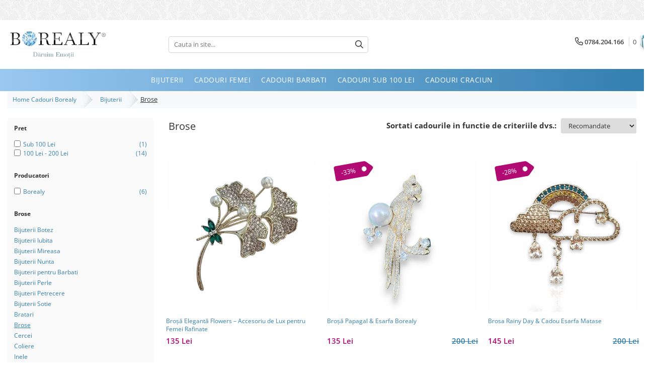

--- FILE ---
content_type: text/html; charset=UTF-8
request_url: https://www.borealy.ro/brose/argintiu-gri
body_size: 37547
content:
<!DOCTYPE html>

<html lang="ro-ro">

	<head>
		<meta charset="UTF-8">

		<script src="https://gomagcdn.ro/themes/fashion/js/lazysizes.min.js?v=93511349-4.238" async=""></script>

		<script>
			function g_js(callbk){typeof callbk === 'function' ? window.addEventListener("DOMContentLoaded", callbk, false) : false;}
		</script>

					<link rel="icon" sizes="48x48" href="https://gomagcdn.ro/domains/borealy.ro/files/favicon/favicon.png?v=1571922947">
			<link rel="apple-touch-icon" sizes="57x57" href="https://gomagcdn.ro/domains/borealy.ro/files/favicon/favicon.png?v=1571922947">
		
		<style>
			/*body.loading{overflow:hidden;}
			body.loading #wrapper{opacity: 0;visibility: hidden;}
			body #wrapper{opacity: 1;visibility: visible;transition:all .1s ease-out;}*/

			.main-header .main-menu{min-height:43px;}
			.-g-hide{visibility:hidden;opacity:0;}

					</style>
		
		<link rel="preconnect" href="https://gomagcdn.ro"><link rel="dns-prefetch" href="https://fonts.googleapis.com" /><link rel="dns-prefetch" href="https://fonts.gstatic.com" /><link rel="dns-prefetch" href="https://connect.facebook.net" /><link rel="dns-prefetch" href="https://www.facebook.com" /><link rel="dns-prefetch" href="https://www.googletagmanager.com" /><link rel="dns-prefetch" href="https://static.hotjar.com" /><link rel="dns-prefetch" href="https://googleads.g.doubleclick.net" /><link rel="dns-prefetch" href="https://retargeting.newsmanapp.com" />

					<link rel="preload" as="image" href="https://gomagcdn.ro/domains/borealy.ro/files/product/large/brosa-borealy-sophisticated-bow-pearl-280958.jpeg"   >
					<link rel="preload" as="image" href="https://gomagcdn.ro/domains/borealy.ro/files/product/large/brosa-papagal-211249.jpg"   >
		
		<link rel="preload" href="https://gomagcdn.ro/themes/fashion/js/plugins.js?v=93511349-4.238" as="script">

					<link rel="preload" href="https://gomagcdn.ro/domains/borealy.ro/themes/fashion/js/custom.js?1661858491" as="script">
		
					<link rel="preload" href="https://www.borealy.ro/theme/default.js?v=31726818364" as="script">
				
		<link rel="preload" href="https://gomagcdn.ro/themes/fashion/js/dev.js?v=93511349-4.238" as="script">

		
					<link rel="stylesheet" href="https://gomagcdn.ro/themes/fashion/css/main-min.css?v=93511349-4.238-1" data-values='{"blockScripts": "1"}'>
		
					<link rel="stylesheet" href="https://www.borealy.ro/theme/default.css?v=31726818364">
		
					<link rel="stylesheet" href="https://gomagcdn.ro/domains/borealy.ro/themes/fashion/css/custom.css?1684505531">
						<link rel="stylesheet" href="https://gomagcdn.ro/themes/fashion/css/dev-style.css?v=93511349-4.238-1">
		
		
		
		<link rel="alternate" hreflang="x-default" href="https://www.borealy.ro/brose?_crawl=0">
									<!-- Google Tag Manager -->
<script>(function(w,d,s,l,i){w[l]=w[l]||[];w[l].push({'gtm.start':
new Date().getTime(),event:'gtm.js'});var f=d.getElementsByTagName(s)[0],
j=d.createElement(s),dl=l!='dataLayer'?'&l='+l:'';j.async=true;j.src=
'https://www.googletagmanager.com/gtm.js?id='+i+dl;f.parentNode.insertBefore(j,f);
})(window,document,'script','dataLayer','GTM-5MFCRB8');</script>
<!-- End Google Tag Manager -->					
		<meta name="expires" content="never">
		<meta name="revisit-after" content="1 days">
					<meta name="author" content="Gomag">
				<title>Brose</title>


					<meta name="robots" content="index,follow" />
						
		<meta name="description" content="Cumpara cadouri din categoria Brose de la magazinul online de cadouri - Borealy.ro. Preturi pentru Brose de la 45 Lei. Livrare GRATUITA 24H! Amabalare de cadou! Personalizare Cadouri!">
		<meta class="viewport" name="viewport" content="width=device-width, initial-scale=1.0, user-scalable=no">
							<meta property="og:description" content="Cumpara cadouri din categoria Brose de la magazinul online de cadouri - Borealy.ro. Preturi pentru Brose de la 45 Lei. Livrare GRATUITA 24H! Amabalare de cadou! Personalizare Cadouri!"/>
							<meta property="og:image" content="https://www.borealy.rohttps://gomagcdn.ro/domains/borealy.ro/files/company/boreal3220.png"/>
															<link rel="canonical" href="https://www.borealy.ro/brose" />
			<meta property="og:url" content="https://www.borealy.ro/brose"/>
						
		<meta name="distribution" content="Global">
		<meta name="owner" content="www.borealy.ro">
		<meta name="publisher" content="www.borealy.ro">
		<meta name="rating" content="General">
		<meta name="copyright" content="Copyright www.borealy.ro 2025. All rights reserved">
		<link rel="search" href="https://www.borealy.ro/opensearch.ro.xml" type="application/opensearchdescription+xml" title="Cautare"/>

		
							<script src="https://gomagcdn.ro/themes/fashion/js/jquery-2.1.4.min.js"></script>
			<script defer src="https://gomagcdn.ro/themes/fashion/js/jquery.autocomplete.js?v=20181023"></script>
			<script src="https://gomagcdn.ro/themes/fashion/js/gomag.config.js?v=93511349-4.238"></script>
			<script src="https://gomagcdn.ro/themes/fashion/js/gomag.js?v=93511349-4.238"></script>
		
													<!-- Global site tag (gtag.js) - Google Analytics -->
<script async src="https://www.googletagmanager.com/gtag/js?id=G-XR9SRWGGR7"></script>
	<script>
 window.dataLayer = window.dataLayer || [];
  function gtag(){dataLayer.push(arguments);}
    var cookieValue = '';
  var name = 'g_c_consent' + "=";
  var decodedCookie = decodeURIComponent(document.cookie);
  var ca = decodedCookie.split(';');
  for(var i = 0; i <ca.length; i++) {
	var c = ca[i];
	while (c.charAt(0) == ' ') {
	  c = c.substring(1);
	}
	if (c.indexOf(name) == 0) {
	  cookieValue = c.substring(name.length, c.length);
	}
  }



if(cookieValue == ''){
	gtag('consent', 'default', {
	  'ad_storage': 'granted',
	  'ad_user_data': 'granted',
	  'ad_personalization': 'granted',
	  'analytics_storage': 'granted',
	  'personalization_storage': 'granted',
	  'functionality_storage': 'granted',
	  'security_storage': 'granted'
	});
	} else if(cookieValue != '-1'){


			gtag('consent', 'default', {
			'ad_storage': 'granted',
			'ad_user_data': 'granted',
			'ad_personalization': 'granted',
			'analytics_storage': 'granted',
			'personalization_storage': 'granted',
			'functionality_storage': 'granted',
			'security_storage': 'granted'
		});
	} else {
	 gtag('consent', 'default', {
		  'ad_storage': 'denied',
		  'ad_user_data': 'denied',
		  'ad_personalization': 'denied',
		  'analytics_storage': 'denied',
			'personalization_storage': 'denied',
			'functionality_storage': 'denied',
			'security_storage': 'denied'
		});

		 }
</script>
<script>

	
  gtag('js', new Date());

 
$.Gomag.bind('Cookie/Policy/Consent/Denied', function(){
	gtag('consent', 'update', {
		  'ad_storage': 'denied',
		  'ad_user_data': 'denied',
		  'ad_personalization': 'denied',
		  'analytics_storage': 'denied',
			'personalization_storage': 'denied',
			'functionality_storage': 'denied',
			'security_storage': 'denied'
		});
		})
$.Gomag.bind('Cookie/Policy/Consent/Granted', function(){
	gtag('consent', 'update', {
		  'ad_storage': 'granted',
		  'ad_user_data': 'granted',
		  'ad_personalization': 'granted',
		  'analytics_storage': 'granted',
			'personalization_storage': 'granted',
			'functionality_storage': 'granted',
			'security_storage': 'granted'
		});
		})
  gtag('config', 'G-XR9SRWGGR7', {allow_enhanced_conversions: true });
</script>
<script>
	function gaBuildProductVariant(product)
	{
		let _return = '';
		if(product.version != undefined)
		{
			$.each(product.version, function(i, a){
				_return += (_return == '' ? '' : ', ')+a.value;
			})
		}
		return _return;
	}

</script>
<script>
	$.Gomag.bind('Product/Add/To/Cart/After/Listing', function gaProductAddToCartLV4(event, data) {
		if(data.product !== undefined) {
			var gaProduct = false;
			if(typeof(gaProducts) != 'undefined' && gaProducts[data.product.id] != undefined)
			{
				gaProduct = gaProducts[data.product.id];

			}

			if(gaProduct == false)
			{
				gaProduct = {};
				gaProduct.item_id = data.product.id;
				gaProduct.currency = data.product.currency ? (String(data.product.currency).toLowerCase() == 'lei' ? 'RON' : data.product.currency) : 'RON';
				gaProduct.item_name =  data.product.sku ;
				gaProduct.item_variant= gaBuildProductVariant(data.product);
				gaProduct.item_brand = data.product.brand;
				gaProduct.item_category = data.product.category;

			}

			gaProduct.price = parseFloat(data.product.price).toFixed(2);
			gaProduct.quantity = data.product.productQuantity;
			gtag("event", "add_to_cart", {
				currency: gaProduct.currency,
				value: parseFloat(gaProduct.price) * parseFloat(gaProduct.quantity),
				items: [
					gaProduct
				]
			});

		}
	})
	$.Gomag.bind('Product/Add/To/Cart/After/Details', function gaProductAddToCartDV4(event, data){

		if(data.product !== undefined){

			var gaProduct = false;
			if(
				typeof(gaProducts) != 'undefined'
				&&
				gaProducts[data.product.id] != undefined
			)
			{
				var gaProduct = gaProducts[data.product.id];
			}

			if(gaProduct == false)
			{
				gaProduct = {};
				gaProduct.item_id = data.product.id;
				gaProduct.currency = data.product.currency ? (String(data.product.currency).toLowerCase() == 'lei' ? 'RON' : data.product.currency) : 'RON';
				gaProduct.item_name =  data.product.sku ;
				gaProduct.item_variant= gaBuildProductVariant(data.product);
				gaProduct.item_brand = data.product.brand;
				gaProduct.item_category = data.product.category;

			}

			gaProduct.price = parseFloat(data.product.price).toFixed(2);
			gaProduct.quantity = data.product.productQuantity;


			gtag("event", "add_to_cart", {
			  currency: gaProduct.currency,
			  value: parseFloat(gaProduct.price) * parseFloat(gaProduct.quantity),
			  items: [
				gaProduct
			  ]
			});
        }

	})
	 $.Gomag.bind('Product/Remove/From/Cart', function gaProductRemovedFromCartV4(event, data){
		var envData = $.Gomag.getEnvData();
		var products = envData.products;

		if(data.data.product !== undefined && products[data.data.product] !== undefined){


			var dataProduct = products[data.data.product];


			gaProduct = {};
			gaProduct.item_id = dataProduct.id;

			gaProduct.item_name =   dataProduct.sku ;
			gaProduct.currency = dataProduct.currency ? (String(dataProduct.currency).toLowerCase() == 'lei' ? 'RON' : dataProduct.currency) : 'RON';
			gaProduct.item_category = dataProduct.category;
			gaProduct.item_brand = dataProduct.brand;
			gaProduct.price = parseFloat(dataProduct.price).toFixed(2);
			gaProduct.quantity = data.data.quantity;
			gaProduct.item_variant= gaBuildProductVariant(dataProduct);
			gtag("event", "remove_from_cart", {
			  currency: gaProduct.currency,
			  value: parseFloat(gaProduct.price) * parseFloat(gaProduct.quantity),
			  items: [
				gaProduct
			  ]
			});
        }

	});

	 $.Gomag.bind('Cart/Quantity/Update', function gaCartQuantityUpdateV4(event, data){
		var envData = $.Gomag.getEnvData();
		var products = envData.products;
		if(!data.data.finalQuantity || !data.data.initialQuantity)
		{
			return false;
		}
		var dataProduct = products[data.data.product];
		if(dataProduct == undefined)
		{
			return false;
		}

		gaProduct = {};
		gaProduct.item_id = dataProduct.id;
		gaProduct.currency = dataProduct.currency ? (String(dataProduct.currency).toLowerCase() == 'lei' ? 'RON' : dataProduct.currency) : 'RON';
		gaProduct.item_name =  dataProduct.sku ;

		gaProduct.item_category = dataProduct.category;
		gaProduct.item_brand = dataProduct.brand;
		gaProduct.price = parseFloat(dataProduct.price).toFixed(2);
		gaProduct.item_variant= gaBuildProductVariant(dataProduct);
		if(parseFloat(data.data.initialQuantity) < parseFloat(data.data.finalQuantity))
		{
			var quantity = parseFloat(data.data.finalQuantity) - parseFloat(data.data.initialQuantity);
			gaProduct.quantity = quantity;

			gtag("event", "add_to_cart", {
			  currency: gaProduct.currency,
			  value: parseFloat(gaProduct.price) * parseFloat(gaProduct.quantity),
			  items: [
				gaProduct
			  ]
			});
		}
		else if(parseFloat(data.data.initialQuantity) > parseFloat(data.data.finalQuantity))
		{
			var quantity = parseFloat(data.data.initialQuantity) - parseFloat(data.data.finalQuantity);
			gaProduct.quantity = quantity;
			gtag("event", "remove_from_cart", {
			  currency: gaProduct.currency,
			  value: parseFloat(gaProduct.price) * parseFloat(gaProduct.quantity),
			  items: [
				gaProduct
			  ]
			});
		}

	});

</script>
<script>
function gmsc(name, value)
{
	if(value != undefined && value)
	{
		var expires = new Date();
		expires.setTime(expires.getTime() + parseInt(3600*24*1000*90));
		document.cookie = encodeURIComponent(name) + "=" + encodeURIComponent(value) + '; expires='+ expires.toUTCString() + "; path=/";
	}
}
let gmqs = window.location.search;
let gmup = new URLSearchParams(gmqs);
gmsc('g_sc', gmup.get('shop_campaign'));
gmsc('shop_utm_campaign', gmup.get('utm_campaign'));
gmsc('shop_utm_medium', gmup.get('utm_medium'));
gmsc('shop_utm_source', gmup.get('utm_source'));
</script>

<script type="text/javascript" src="//t.profitshare.ro/files_shared/tr/RY4.js"></script><script>
	$(document).ready(function(){
		if(document.cookie.indexOf('click_code=') !== -1){
			$('.help-phone').remove();
			$('.contact-header').remove();
			$('.support-contact:first-of-type').remove();
			$('.contactPhone').remove();
			$('.-g-whatsapp').remove();
			$.Gomag.trigger('User/Data/AffiliateMarketing/HideTrafiLeak');
		}
	})
</script><!-- Facebook Pixel Code -->
				<script>
				!function(f,b,e,v,n,t,s){if(f.fbq)return;n=f.fbq=function(){n.callMethod?
				n.callMethod.apply(n,arguments):n.queue.push(arguments)};if(!f._fbq)f._fbq=n;
				n.push=n;n.loaded=!0;n.version="2.0";n.queue=[];t=b.createElement(e);t.async=!0;
				t.src=v;s=b.getElementsByTagName(e)[0];s.parentNode.insertBefore(t,s)}(window,
				document,"script","//connect.facebook.net/en_US/fbevents.js");

				fbq("init", "358840257620024");
				fbq("track", "PageView");</script>
				<!-- End Facebook Pixel Code -->
				<script>
				$.Gomag.bind('User/Ajax/Data/Loaded', function(event, data){
					if(data != undefined && data.data != undefined)
					{
						var eventData = data.data;
						if(eventData.facebookUserData != undefined)
						{
							$('body').append(eventData.facebookUserData);
						}
					}
				})
				</script>
				<!-- Hotjar Tracking Code for https://www.borealy.ro -->
<script>
    (function(h,o,t,j,a,r){
        h.hj=h.hj||function(){(h.hj.q=h.hj.q||[]).push(arguments)};
        h._hjSettings={hjid:261683,hjsv:6};
        a=o.getElementsByTagName('head')[0];
        r=o.createElement('script');r.async=1;
        r.src=t+h._hjSettings.hjid+j+h._hjSettings.hjsv;
        a.appendChild(r);
    })(window,document,'https://static.hotjar.com/c/hotjar-','.js?sv=');
</script> <meta name="google-site-verification" content="2z2G3zbIg_Qf6Z9XQLqTnprK7hm2axvceEjb0SMHsns" />					
		
	</head>

	<body class="" style="background: url(https://gomagcdn.ro/domains/borealy.ro/files/background/background5565.png) top center repeat;">

		<script >
			function _addCss(url, attribute, value, loaded){
				var _s = document.createElement('link');
				_s.rel = 'stylesheet';
				_s.href = url;
				_s.type = 'text/css';
				if(attribute)
				{
					_s.setAttribute(attribute, value)
				}
				if(loaded){
					_s.onload = function(){
						var dom = document.getElementsByTagName('body')[0];
						//dom.classList.remove('loading');
					}
				}
				var _st = document.getElementsByTagName('link')[0];
				_st.parentNode.insertBefore(_s, _st);
			}
			//_addCss('https://fonts.googleapis.com/css2?family=Open+Sans:ital,wght@0,300;0,400;0,600;0,700;1,300;1,400&display=swap');
			_addCss('https://gomagcdn.ro/themes/_fonts/Open-Sans.css');

		</script>
		<script>
				/*setTimeout(
				  function()
				  {
				   document.getElementsByTagName('body')[0].classList.remove('loading');
				  }, 1000);*/
		</script>
									<!-- Google Tag Manager (noscript) -->
<noscript><iframe src="https://www.googletagmanager.com/ns.html?id=GTM-5MFCRB8"
height="0" width="0" style="display:none;visibility:hidden"></iframe></noscript>
<!-- End Google Tag Manager (noscript) -->					
		
		<div id="wrapper">
			<!-- BLOCK:d9e916081aa473903931768cfe723283 start -->
<div id="_cartSummary" class="hide"></div>

<script >
	$(document).ready(function() {

		$(document).on('keypress', '.-g-input-loader', function(){
			$(this).addClass('-g-input-loading');
		})

		$.Gomag.bind('Product/Add/To/Cart/After', function(eventResponse, properties)
		{
									var data = JSON.parse(properties.data);
			$('.q-cart').html(data.quantity);
			if(parseFloat(data.quantity) > 0)
			{
				$('.q-cart').removeClass('hide');
			}
			else
			{
				$('.q-cart').addClass('hide');
			}
			$('.cartPrice').html(data.subtotal + ' ' + data.currency);
			$('.cartProductCount').html(data.quantity);


		})
		$('#_cartSummary').on('updateCart', function(event, cart) {
			var t = $(this);

			$.get('https://www.borealy.ro/cart-update', {
				cart: cart
			}, function(data) {

				$('.q-cart').html(data.quantity);
				if(parseFloat(data.quantity) > 0)
				{
					$('.q-cart').removeClass('hide');
				}
				else
				{
					$('.q-cart').addClass('hide');
				}
				$('.cartPrice').html(data.subtotal + ' ' + data.currency);
				$('.cartProductCount').html(data.quantity);
			}, 'json');
			window.ga = window.ga || function() {
				(ga.q = ga.q || []).push(arguments)
			};
			ga('send', 'event', 'Buton', 'Click', 'Adauga_Cos');
		});

		if(window.gtag_report_conversion) {
			$(document).on("click", 'li.phone-m', function() {
				var phoneNo = $('li.phone-m').children( "a").attr('href');
				gtag_report_conversion(phoneNo);
			});

		}

	});
</script>



<header class="main-header container-bg clearfix" data-block="headerBlock">
	<div class="discount-tape container-h full -g-hide" id="_gomagHellobar">
<style>
.discount-tape{position: relative;width:100%;padding:0;text-align:center;font-size:14px;overflow: hidden;z-index:99;}
.discount-tape a{color: #ffffff;}
.Gomag-HelloBar{padding:10px;}
@media screen and (max-width: 767px){.discount-tape{font-size:13px;}}
</style>
<div class="Gomag-HelloBar" style="background: #3234a8;color: #ffffff;">
	
		TERMEN LIVRARE 2 - 3 zile lucratoare // Ambalare Cadou Gratuita // Bijuterie cadou la comenzile peste 500 lei // TRANSPORT GRATUIT LA COMENZILE PESTE 300 LEI
			
			<style>
			.Gomag-HelloBar{padding-right:45px!important;}
			.closeHelloBar{display: flex;align-items: center;justify-content: center;position: absolute;top: 0;bottom: 0;right: 10px;height: 24px;width: 24px;margin: auto;text-align:center;font-size:18px;line-height: 1;color:#444!important;background: #fff;border-radius: 50%;}
			.closeHelloBar .fa{font-weight:400;}
			@media screen and (max-width: 767px){.closeHelloBar{top: 8px;margin:0;}}
		</style>
		<a href="#" rel="nofollow" class="closeHelloBar -g-no-url"><i class="fa fa-close" aria-hidden="true"></i></a>

		<script>
			$(document).ready(function(){
				$(document).on('click', '.closeHelloBar', function(){
					$.Gomag.setCookie('widget10', '1', 86400000, true);
					$('.Gomag-HelloBar').remove();
					$('#_gomagHellobar').hide();
				})
			})
		</script>
	</div>
<div class="clear"></div>
</div>

		
	<div class="top-head-bg container-h full">

		<div class="top-head container-h">
			<div class="row">
				<div class="col-md-3 col-sm-3 col-xs-5 logo-h">
					
	<a href="https://www.borealy.ro" id="logo" data-pageId="2">
		<img src="https://gomagcdn.ro/domains/borealy.ro/files/company/boreal3220.png" fetchpriority="high" class="img-responsive" alt="borealy" title="borealy" width="200" height="50" style="width:auto;">
	</a>
				</div>
				<div class="col-md-4 col-sm-4 col-xs-7 main search-form-box">
					
<form name="search-form" class="search-form" action="https://www.borealy.ro/produse" id="_searchFormMainHeader">

	<input id="_autocompleteSearchMainHeader" name="c" class="input-placeholder -g-input-loader" type="text" placeholder="Cauta in site..." aria-label="Search"  value="">
	<button id="_doSearch" class="search-button" aria-hidden="true">
		<i class="fa fa-search" aria-hidden="true"></i>
	</button>

				<script >
			$(document).ready(function() {

				$('#_autocompleteSearchMainHeader').autocomplete({
					serviceUrl: 'https://www.borealy.ro/autocomplete',
					minChars: 2,
					deferRequestBy: 700,
					appendTo: '#_searchFormMainHeader',
					width: parseInt($('#_doSearch').offset().left) - parseInt($('#_autocompleteSearchMainHeader').offset().left),
					formatResult: function(suggestion, currentValue) {
						return suggestion.value;
					},
					onSelect: function(suggestion) {
						$(this).val(suggestion.data);
					},
					onSearchComplete: function(suggestion) {
						$(this).removeClass('-g-input-loading');
					}
				});
				$(document).on('click', '#_doSearch', function(e){
					e.preventDefault();
					if($('#_autocompleteSearchMainHeader').val() != '')
					{
						$('#_searchFormMainHeader').submit();
					}
				})
			});
		</script>
	

</form>
				</div>
				<div class="col-md-5 col-sm-5 acount-section">
					
<ul>
	<li class="search-m hide">
		<a href="#" class="-g-no-url" aria-label="Cauta in site..." data-pageId="">
			<i class="fa fa-search search-open" aria-hidden="true"></i>
			<i style="display:none" class="fa fa-times search-close" aria-hidden="true"></i>
		</a>
	</li>
	<li class="-g-user-icon -g-user-icon-empty">
			
	</li>
	
				<li class="contact-header">
			<a href="tel:0784.204.166" aria-label="Contacteaza-ne" data-pageId="3">
				<i class="fa fa-phone" aria-hidden="true"></i>
								<span>0784.204.166</span>
			</a>
		</li>
			<li class="wishlist-header hide">
		<a href="https://www.borealy.ro/wishlist" aria-label="Wishlist" data-pageId="28">
			<span class="-g-wishlist-product-count -g-hide"></span>
			<i class="fa fa-heart-o" aria-hidden="true"></i>
			<span class="">Favorite</span>
		</a>
	</li>
	<li class="cart-header-btn cart">
		<a class="cart-drop _showCartHeader" href="https://www.borealy.ro/cos-de-cumparaturi" aria-label="Cos de cumparaturi">
			<span class="q-cart hide">0</span>
			<i class="fa fa-shopping-bag" aria-hidden="true"></i>
			<span class="count cartPrice">0
				
			</span>
		</a>
					<div class="cart-dd  _cartShow cart-closed"></div>
			</li>

	</ul>

	<script>
		$(document).ready(function() {
			//Cart
							$('.cart').mouseenter(function() {
					$.Gomag.showCartSummary('div._cartShow');
				}).mouseleave(function() {
					$.Gomag.hideCartSummary('div._cartShow');
					$('div._cartShow').removeClass('cart-open');
				});
						$(document).on('click', '.dropdown-toggle', function() {
				window.location = $(this).attr('href');
			})
		})
	</script>

				</div>
			</div>
		</div>
	</div>


<div id="navigation">
	<nav id="main-menu" class="main-menu container-h full clearfix">
		<a href="#" class="menu-trg -g-no-url" title="Produse">
			<span>&nbsp;</span>
		</a>
		
<div class="container-h nav-menu-hh clearfix">

	<!-- BASE MENU -->
	<ul class="
			nav-menu base-menu container-h
			
			
		">

		

			
		<li class="menu-drop __GomagMM ">
							<a
					href="https://www.borealy.ro/bijuterii"
					class="  "
					rel="  "
					
					title="Bijuterii"
					data-Gomag=''
					data-block-name="mainMenuD0"
					data-pageId= "18"
					data-block="mainMenuD">
											<span class="list">Bijuterii</span>
						<i class="fa fa-angle-down"></i>
				</a>

									<div class="menu-dd">
										<ul class="drop-list clearfix w100">
																																						<li class="fl">
										<div class="col">
											<p class="title">
												<a
												href="#"
												class="title     -g-no-url"
												rel="  "
												
												title="Tipuri"
												data-Gomag=''
												data-block-name="mainMenuD1"
												data-block="mainMenuD"
												data-pageId= ""
												>
																										Tipuri
												</a>
											</p>
																																															<a
														href="https://www.borealy.ro/inele"
														rel="  "
														
														title="Inele"
														class="    "
														data-Gomag=''
														data-block-name="mainMenuD2"
														data-block="mainMenuD"
														data-pageId=""
													>
																												<i class="fa fa-angle-right"></i>
														<span>Inele</span>
													</a>
																									<a
														href="https://www.borealy.ro/cercei"
														rel="  "
														
														title="Cercei"
														class="    "
														data-Gomag=''
														data-block-name="mainMenuD2"
														data-block="mainMenuD"
														data-pageId=""
													>
																												<i class="fa fa-angle-right"></i>
														<span>Cercei</span>
													</a>
																									<a
														href="https://www.borealy.ro/bratari"
														rel="  "
														
														title="Bratari"
														class="    "
														data-Gomag=''
														data-block-name="mainMenuD2"
														data-block="mainMenuD"
														data-pageId=""
													>
																												<i class="fa fa-angle-right"></i>
														<span>Bratari</span>
													</a>
																									<a
														href="https://www.borealy.ro/coliere"
														rel="  "
														
														title="Coliere"
														class="    "
														data-Gomag=''
														data-block-name="mainMenuD2"
														data-block="mainMenuD"
														data-pageId=""
													>
																												<i class="fa fa-angle-right"></i>
														<span>Coliere</span>
													</a>
																									<a
														href="https://www.borealy.ro/seturi"
														rel="  "
														
														title="Seturi"
														class="    "
														data-Gomag=''
														data-block-name="mainMenuD2"
														data-block="mainMenuD"
														data-pageId=""
													>
																												<i class="fa fa-angle-right"></i>
														<span>Seturi</span>
													</a>
																									<a
														href="https://www.borealy.ro/brose"
														rel="  "
														
														title="Brose"
														class="  -g-active-menu  "
														data-Gomag=''
														data-block-name="mainMenuD2"
														data-block="mainMenuD"
														data-pageId=""
													>
																												<i class="fa fa-angle-right"></i>
														<span>Brose</span>
													</a>
																									<a
														href="https://www.borealy.ro/accesorii-par"
														rel="  "
														
														title="Tiare"
														class="    "
														data-Gomag=''
														data-block-name="mainMenuD2"
														data-block="mainMenuD"
														data-pageId=""
													>
																												<i class="fa fa-angle-right"></i>
														<span>Tiare</span>
													</a>
																							
										</div>
									</li>
																																<li class="fl">
										<div class="col">
											<p class="title">
												<a
												href="#"
												class="title     -g-no-url"
												rel="  "
												
												title="Destinatari"
												data-Gomag=''
												data-block-name="mainMenuD1"
												data-block="mainMenuD"
												data-pageId= ""
												>
																										Destinatari
												</a>
											</p>
																																															<a
														href="https://www.borealy.ro/bijuterii-18"
														rel="  "
														
														title="Bijuterii Femei"
														class="    "
														data-Gomag=''
														data-block-name="mainMenuD2"
														data-block="mainMenuD"
														data-pageId=""
													>
																												<i class="fa fa-angle-right"></i>
														<span>Bijuterii Femei</span>
													</a>
																									<a
														href="https://www.borealy.ro/bijuterii-pentru-barbati"
														rel="  "
														
														title="Bijuterii Barbati"
														class="    "
														data-Gomag=''
														data-block-name="mainMenuD2"
														data-block="mainMenuD"
														data-pageId=""
													>
																												<i class="fa fa-angle-right"></i>
														<span>Bijuterii Barbati</span>
													</a>
																									<a
														href="https://www.borealy.ro/bijuterii-copii"
														rel="  "
														
														title="Bijuterii Copii"
														class="    "
														data-Gomag=''
														data-block-name="mainMenuD2"
														data-block="mainMenuD"
														data-pageId=""
													>
																												<i class="fa fa-angle-right"></i>
														<span>Bijuterii Copii</span>
													</a>
																									<a
														href="https://www.borealy.ro/bijuterii-mireasa"
														rel="  "
														
														title="Bijuterii Mirese"
														class="    "
														data-Gomag=''
														data-block-name="mainMenuD2"
														data-block="mainMenuD"
														data-pageId=""
													>
																												<i class="fa fa-angle-right"></i>
														<span>Bijuterii Mirese</span>
													</a>
																							
										</div>
									</li>
																																<li class="fl">
										<div class="col">
											<p class="title">
												<a
												href="#"
												class="title     -g-no-url"
												rel="  "
												
												title="Selectii"
												data-Gomag=''
												data-block-name="mainMenuD1"
												data-block="mainMenuD"
												data-pageId= ""
												>
																										Selectii
												</a>
											</p>
																																															<a
														href="https://www.borealy.ro/bijuterii-18?o=discount"
														rel="  "
														
														title="Reduceri"
														class="    "
														data-Gomag=''
														data-block-name="mainMenuD2"
														data-block="mainMenuD"
														data-pageId=""
													>
																												<i class="fa fa-angle-right"></i>
														<span>Reduceri</span>
													</a>
																									<a
														href="https://www.borealy.ro/bijuterii-18?o=news"
														rel="  "
														
														title="Cele mai noi"
														class="    "
														data-Gomag=''
														data-block-name="mainMenuD2"
														data-block="mainMenuD"
														data-pageId=""
													>
																												<i class="fa fa-angle-right"></i>
														<span>Cele mai noi</span>
													</a>
																									<a
														href="https://www.borealy.ro/bijuterii-18?o=buys"
														rel="  "
														
														title="Cele mai vandute"
														class="    "
														data-Gomag=''
														data-block-name="mainMenuD2"
														data-block="mainMenuD"
														data-pageId=""
													>
																												<i class="fa fa-angle-right"></i>
														<span>Cele mai vandute</span>
													</a>
																									<a
														href="https://www.borealy.ro/bijuterii-18?o=rating"
														rel="  "
														
														title="Cele mai votate"
														class="    "
														data-Gomag=''
														data-block-name="mainMenuD2"
														data-block="mainMenuD"
														data-pageId=""
													>
																												<i class="fa fa-angle-right"></i>
														<span>Cele mai votate</span>
													</a>
																									<a
														href="https://www.borealy.ro/bijuterii-18/da"
														rel="  "
														
														title="Cu video"
														class="    "
														data-Gomag=''
														data-block-name="mainMenuD2"
														data-block="mainMenuD"
														data-pageId=""
													>
																												<i class="fa fa-angle-right"></i>
														<span>Cu video</span>
													</a>
																							
										</div>
									</li>
																																<li class="fl">
										<div class="col">
											<p class="title">
												<a
												href="#"
												class="title     -g-no-url"
												rel="  "
												
												title="Pret"
												data-Gomag=''
												data-block-name="mainMenuD1"
												data-block="mainMenuD"
												data-pageId= ""
												>
																										Pret
												</a>
											</p>
																																															<a
														href="https://www.borealy.ro/bijuterii-18/p0-100"
														rel="  "
														
														title="0 Lei - 100 Lei"
														class="    "
														data-Gomag=''
														data-block-name="mainMenuD2"
														data-block="mainMenuD"
														data-pageId=""
													>
																												<i class="fa fa-angle-right"></i>
														<span>0 Lei - 100 Lei</span>
													</a>
																									<a
														href="https://www.borealy.ro/bijuterii-18/p100-200"
														rel="  "
														
														title="100 Lei - 200 Lei"
														class="    "
														data-Gomag=''
														data-block-name="mainMenuD2"
														data-block="mainMenuD"
														data-pageId=""
													>
																												<i class="fa fa-angle-right"></i>
														<span>100 Lei - 200 Lei</span>
													</a>
																									<a
														href="https://www.borealy.ro/bijuterii-18/p200-300"
														rel="  "
														
														title="200 Lei - 300 Lei"
														class="    "
														data-Gomag=''
														data-block-name="mainMenuD2"
														data-block="mainMenuD"
														data-pageId=""
													>
																												<i class="fa fa-angle-right"></i>
														<span>200 Lei - 300 Lei</span>
													</a>
																									<a
														href="https://www.borealy.ro/bijuterii-18/p300-500"
														rel="  "
														
														title="300 Lei - 500 Lei"
														class="    "
														data-Gomag=''
														data-block-name="mainMenuD2"
														data-block="mainMenuD"
														data-pageId=""
													>
																												<i class="fa fa-angle-right"></i>
														<span>300 Lei - 500 Lei</span>
													</a>
																									<a
														href="https://www.borealy.ro/bijuterii-18/p500-1000"
														rel="  "
														
														title="500 Lei - 1000 Lei"
														class="    "
														data-Gomag=''
														data-block-name="mainMenuD2"
														data-block="mainMenuD"
														data-pageId=""
													>
																												<i class="fa fa-angle-right"></i>
														<span>500 Lei - 1000 Lei</span>
													</a>
																									<a
														href="https://www.borealy.ro/bijuterii-18/p1000-0"
														rel="  "
														
														title="1000 Lei +"
														class="    "
														data-Gomag=''
														data-block-name="mainMenuD2"
														data-block="mainMenuD"
														data-pageId=""
													>
																												<i class="fa fa-angle-right"></i>
														<span>1000 Lei +</span>
													</a>
																							
										</div>
									</li>
																													</ul>
																	</div>
									
		</li>
		
		<li class="menu-drop __GomagMM ">
								<a
						href="https://www.borealy.ro/cadouri-femei"
						class="    "
						rel="  "
						
						title="Cadouri Femei"
						data-Gomag=''
						data-block-name="mainMenuD0"  data-block="mainMenuD" data-pageId= "81">
												<span class="list">Cadouri Femei</span>
					</a>
				
		</li>
		
		<li class="menu-drop __GomagMM ">
								<a
						href="https://www.borealy.ro/cadouri-barbati"
						class="    "
						rel="  "
						
						title="Cadouri Barbati"
						data-Gomag=''
						data-block-name="mainMenuD0"  data-block="mainMenuD" data-pageId= "9">
												<span class="list">Cadouri Barbati</span>
					</a>
				
		</li>
		
		<li class="menu-drop __GomagMM ">
								<a
						href="https://www.borealy.ro/cadouri-sub-100-lei"
						class="    "
						rel="  "
						target="_blank"
						title="Cadouri sub 100 lei"
						data-Gomag=''
						data-block-name="mainMenuD0"  data-block="mainMenuD" data-pageId= "530">
												<span class="list">Cadouri sub 100 lei</span>
					</a>
				
		</li>
		
		<li class="menu-drop __GomagMM ">
								<a
						href="https://www.borealy.ro/cadouri-de-craciun"
						class="    "
						rel="  "
						
						title="Cadouri Paste"
						data-Gomag=''
						data-block-name="mainMenuD0"  data-block="mainMenuD" data-pageId= "30">
												<span class="list">Cadouri Craciun</span>
					</a>
				
		</li>
						
		


		
	</ul> <!-- end of BASE MENU -->

</div>		<ul class="mobile-icon fr">

							<li class="phone-m">
					<a href="tel:0784.204.166" title="Contacteaza-ne">
												<i class="fa fa-phone" aria-hidden="true"></i>
					</a>
				</li>
									<li class="user-m -g-user-icon -g-user-icon-empty">
			</li>
			<li class="wishlist-header-m hide">
				<a href="https://www.borealy.ro/wishlist">
					<span class="-g-wishlist-product-count"></span>
					<i class="fa fa-heart-o" aria-hidden="true"></i>

				</a>
			</li>
			<li class="cart-m">
				<a href="https://www.borealy.ro/cos-de-cumparaturi">
					<span class="q-cart hide">0</span>
					<i class="fa fa-shopping-bag" aria-hidden="true"></i>
				</a>
			</li>
			<li class="search-m">
				<a href="#" class="-g-no-url" aria-label="Cauta in site...">
					<i class="fa fa-search search-open" aria-hidden="true"></i>
					<i style="display:none" class="fa fa-times search-close" aria-hidden="true"></i>
				</a>
			</li>
					</ul>
	</nav>
	<!-- end main-nav -->

	<div style="display:none" class="search-form-box search-toggle">
		<form name="search-form" class="search-form" action="https://www.borealy.ro/produse" id="_searchFormMobileToggle">
			<input id="_autocompleteSearchMobileToggle" name="c" class="input-placeholder -g-input-loader" type="text" autofocus="autofocus" value="" placeholder="Cauta in site..." aria-label="Search">
			<button id="_doSearchMobile" class="search-button" aria-hidden="true">
				<i class="fa fa-search" aria-hidden="true"></i>
			</button>

										<script >
					$(document).ready(function() {
						$('#_autocompleteSearchMobileToggle').autocomplete({
							serviceUrl: 'https://www.borealy.ro/autocomplete',
							minChars: 2,
							deferRequestBy: 700,
							appendTo: '#_searchFormMobileToggle',
							width: parseInt($('#_doSearchMobile').offset().left) - parseInt($('#_autocompleteSearchMobileToggle').offset().left),
							formatResult: function(suggestion, currentValue) {
								return suggestion.value;
							},
							onSelect: function(suggestion) {
								$(this).val(suggestion.data);
							},
							onSearchComplete: function(suggestion) {
								$(this).removeClass('-g-input-loading');
							}
						});

						$(document).on('click', '#_doSearchMobile', function(e){
							e.preventDefault();
							if($('#_autocompleteSearchMobileToggle').val() != '')
							{
								$('#_searchFormMobileToggle').submit();
							}
						})
					});
				</script>
			
		</form>
	</div>
</div>

</header>
<!-- end main-header --><!-- BLOCK:d9e916081aa473903931768cfe723283 end -->
			
<!-- category page start -->
 

		<div class="container-h container-bg breadcrumb-box clearfix  -g-breadcrumbs-container">
			<div class="breadcrumb breadcrumb2 bread-static">
				<div class="breadcrumbs-box">
					<ol>
						<li><a href="https://www.borealy.ro/">Home Cadouri Borealy&nbsp;/&nbsp;</a></li>

													<li><a href="https://www.borealy.ro/bijuterii">Bijuterii&nbsp;/&nbsp;</a></li>
																											<li class="active">Brose</li>
													
											</ol>
				</div>
			</div>
		</div>
 
<div id="category-page" class="container-h container-bg  ">
	<div class="row">

		<div class="category-content col-sm-9 col-xs-12 fr">

						
										<h1 class="catTitle"> Brose </h1>
			
					</div>

		
			<div class="filter-group col-sm-3 col-xs-12" id="nav-filter">
				<div class="filter-holder">
								
																																					<div class="filter box " data-filterkey="Pret">
								<div class="title-h">
									<p class="title">
										Pret
									</p>
								</div>

																	<ul class="option-group   ">
																																	<li class="">
													<label for="__labelprice-0-100">
														<input id="__labelprice-0-100"  type="checkbox" value="https://www.borealy.ro/brose/p0-100?_crawl=0" class="-g-filter-input" data-baseurl="p0-100" data-addnocrawl="1">
														<a href="https://www.borealy.ro/brose/p0-100?_crawl=0" class="-g-filter-label" data-filtervalue="p0-100">Sub 100 Lei</a>
																													<span>(1)</span>
																											</label>
												</li>
																																												<li class="">
													<label for="__labelprice-100-200">
														<input id="__labelprice-100-200"  type="checkbox" value="https://www.borealy.ro/brose/p100-200?_crawl=0" class="-g-filter-input" data-baseurl="p100-200" data-addnocrawl="1">
														<a href="https://www.borealy.ro/brose/p100-200?_crawl=0" class="-g-filter-label" data-filtervalue="p100-200">100 Lei - 200 Lei</a>
																													<span>(14)</span>
																											</label>
												</li>
																														</ul>
									<span class="more-filter " data-text-swap="Vezi mai putine">Vezi mai multe</span>

															</div>
																																	<div class="filter box " data-filterkey="Producatori">
								<div class="title-h">
									<p class="title">
										Producatori
									</p>
								</div>

																	<ul class="option-group   ">
																																	<li class="">
													<label for="__labelbrand-39">
														<input id="__labelbrand-39"  type="checkbox" value="https://www.borealy.ro/brose/borealy" class="-g-filter-input" data-baseurl="borealy" data-addnocrawl="">
														<a href="https://www.borealy.ro/brose/borealy" class="-g-filter-label" data-filtervalue="borealy">Borealy</a>
																													<span>(6)</span>
																											</label>
												</li>
																														</ul>
									<span class="more-filter " data-text-swap="Vezi mai putine">Vezi mai multe</span>

															</div>
														
			
		
			
		
			
		
			
		
			
		
										<div class="filter box -g-category-sidebar-categories -g-category-sidebar-leaf" data-filterkey="categories">
											<div class="title-h line">
																							 											<p class="title" data-categoryimage="">
											Brose
										</p>
																														</div>
					
					<ul class="option-group cat ignoreMore">
																																																																																																																																																																																																																																																																																																																																																																																																																																	

																																																									<li>
												<a
													
													href="https://www.borealy.ro/bijuterii-botez">
													Bijuterii Botez
												</a>
												<span></span>
											</li>
																																																																								<li>
												<a
													
													href="https://www.borealy.ro/bijuterii-iubita">
													Bijuterii Iubita
												</a>
												<span></span>
											</li>
																																																																								<li>
												<a
													
													href="https://www.borealy.ro/bijuterii-mireasa">
													Bijuterii Mireasa
												</a>
												<span></span>
											</li>
																																																																								<li>
												<a
													
													href="https://www.borealy.ro/bijuterii-nunta">
													Bijuterii Nunta
												</a>
												<span></span>
											</li>
																																																																								<li>
												<a
													
													href="https://www.borealy.ro/bijuterii-pentru-barbati">
													Bijuterii pentru Barbati
												</a>
												<span></span>
											</li>
																																																																								<li>
												<a
													
													href="https://www.borealy.ro/bijuterii-perle">
													Bijuterii Perle
												</a>
												<span></span>
											</li>
																																																																								<li>
												<a
													
													href="https://www.borealy.ro/bijuterii-petrecere">
													Bijuterii Petrecere
												</a>
												<span></span>
											</li>
																																																																								<li>
												<a
													
													href="https://www.borealy.ro/bijuterii-sotie">
													Bijuterii Sotie
												</a>
												<span></span>
											</li>
																																																																								<li>
												<a
													
													href="https://www.borealy.ro/bratari">
													Bratari
												</a>
												<span></span>
											</li>
																																																																								<li>
												<a
													class="active-account"
													href="https://www.borealy.ro/brose">
													Brose
												</a>
												<span></span>
											</li>
																																																																								<li>
												<a
													
													href="https://www.borealy.ro/cercei">
													Cercei
												</a>
												<span></span>
											</li>
																																																																								<li>
												<a
													
													href="https://www.borealy.ro/coliere">
													Coliere
												</a>
												<span></span>
											</li>
																																																																								<li>
												<a
													
													href="https://www.borealy.ro/inele">
													Inele
												</a>
												<span></span>
											</li>
																																																																								<li>
												<a
													
													href="https://www.borealy.ro/mirese">
													Mirese
												</a>
												<span></span>
											</li>
																																																																								<li>
												<a
													
													href="https://www.borealy.ro/seturi">
													Seturi Bijuterii
												</a>
												<span></span>
											</li>
																																													</ul>
				</div>
					
		
										<script>
			$(document).ready(function(){
				$(document).on('click', '.-g-filter-input', function(e){
					let parentElement = $(this).parents('#nav-filter');
					$.Gomag.trigger('Product/Filter/Before/Redirect', {filters: $(this).val(),parent: parentElement});
					window.location = $(this).val();
				})
				})
			</script>

			
		
				</div>
			</div> <!-- end filter-section -->
		
		<div class="category-content col-sm-9 col-xs-12 fr">
									
				

								
				<div class="result-section clearfix ">

					<p class="result col"><span class="-g-category-result-prefix">Afiseaza:</span>

												<span>15</span>
						<span class="-g-category-result-sufix">produse</span>
					</p>

					
					<a href="#" class="filter-trg btn std -g-no-url"><i class="fa fa-sliders" aria-hidden="true"></i> &nbsp;Filtre</a>

										<script>
					function handleSelectionChange(sortType) {

						$.Gomag.trigger('Product/Sort/Before/Redirect', {sort: sortType});
						sortType.options[sortType.selectedIndex].value && (window.location = sortType.options[sortType.selectedIndex].value);
					};

					</script>
					<label for="orderType" class="order-type col">
						<span>Ordoneaza:</span>
						<select class="input-s" name="orderType" id="orderType" onchange="handleSelectionChange(this)">
																							<option
									
									value="
										https://www.borealy.ro/brose?o=buys"
									data-sorttype="BUYS"
									>
									Cele mai cumparate
									</option>
																															<option
									
									value="
										https://www.borealy.ro/brose?o=news"
									data-sorttype="NEWS"
									>
									Cele mai noi
									</option>
																															<option
									
									value="
										https://www.borealy.ro/brose?o=discount"
									data-sorttype="DISCOUNT"
									>
									Discount
									</option>
																															<option
									
									value="
										https://www.borealy.ro/brose?o=rating"
									data-sorttype="RATING"
									>
									Rating
									</option>
																															<option
									
									value="
										https://www.borealy.ro/brose?o=price-asc"
									data-sorttype="PRICE_ASC"
									>
									Pret (Crescator)
									</option>
																															<option
									
									value="
										https://www.borealy.ro/brose?o=price-desc"
									data-sorttype="PRICE_DESC"
									>
									Pret (Descrescator)
									</option>
																															<option
									selected="selected"
									value="
										https://www.borealy.ro/brose?o=custom-position"
									data-sorttype="CUSTOM_POSITION"
									>
									Recomandate
									</option>
																					</select>
					</label>

				</div> <!-- end result-section -->
			
										
						<div class="product-listing clearfix">
				<div class="row product">
														

<div
		class="product-box  center col-md-4 col-xs-6 dataProductId __GomagListingProductBox -g-product-box-7221"
					data-Gomag='{"Lei_price":"135.00","Lei_final_price":"135.00","Lei":"Lei","Lei_vat":"","Euro_price":"26.26","Euro_final_price":"26.26","Euro":"Euro","Euro_vat":"","hasVideo":"0"}' data-block-name="ListingName"
				data-product-id="7221"
	>
		<div class="box-holder">
					<div class="image-holder">
						<a href="https://www.borealy.ro/brose/broșă-elegantă-flowers.html" data-pageId="88" class="image _productMainUrl_7221  " >
					
													<img 
								src="https://gomagcdn.ro/domains/borealy.ro/files/product/medium/brosa-borealy-sophisticated-bow-pearl-280958.jpeg"
								data-src="https://gomagcdn.ro/domains/borealy.ro/files/product/medium/brosa-borealy-sophisticated-bow-pearl-280958.jpeg"
									
								loading="lazy"
								alt="Brose - Broșă Elegantă Flowers" 
								title="Broșă Elegantă Flowers" 
								class="img-responsive listImage _productMainImage_7221" 
								width="280" height="280"
							>
						
						
									</a>
									<div class="product-icon-box -g-product-icon-box-7221">
																			
						
																		</div>
					<div class="product-icon-box bottom -g-product-icon-bottom-box-7221">
						
																		</div>
				
						</div>
			<div class="figcaption">
			
			<div class="top-side-box">

				
				
				<h2 style="line-height:initial;" class="title-holder"><a href="https://www.borealy.ro/brose/broșă-elegantă-flowers.html" data-pageId="88" class="title _productUrl_7221 " data-block="ListingName">Broșă Elegantă Flowers  – Accesoriu de Lux pentru Femei Rafinate</a></h2>
																					<div class="price  -g-hide -g-list-price-7221" data-block="ListingPrice">
																										<s class="price-full -g-product-box-full-price-7221">
											
																					</s>
										<span class="text-main -g-product-box-final-price-7221">135 Lei</span>

									
									
									<span class="-g-product-listing-um -g-product-box-um-7221 hide"></span>
									
																																</div>
										
								

			</div>

				<div class="bottom-side-box">
					
					
						<a href="#" class="details-button quick-order-btn -g-no-url" onclick="$.Gomag.openDefaultPopup('.quick-order-btn', {iframe : {css : {width : '800px'}}, src: 'https://www.borealy.ro/cart-add?product=7221'});"><i class="fa fa-search"></i>detalii</a>
					
										
				</div>

						</div>
					</div>
	</div>
					

<div
		class="product-box  center col-md-4 col-xs-6 dataProductId __GomagListingProductBox -g-product-box-9027"
					data-Gomag='{"Lei_price":"200.00","Lei_final_price":"135.00","Lei":"Lei","Lei_vat":"","Euro_price":"38.91","Euro_final_price":"26.26","Euro":"Euro","Euro_vat":"","hasVideo":"0"}' data-block-name="ListingName"
				data-product-id="9027"
	>
		<div class="box-holder">
					<div class="image-holder">
						<a href="https://www.borealy.ro/brose/brosa-multicolour-papagal-made-with-swarovski-elements-9027.html" data-pageId="88" class="image _productMainUrl_9027  " >
					
													<img 
								src="https://gomagcdn.ro/domains/borealy.ro/files/product/medium/brosa-papagal-211249.jpg"
								data-src="https://gomagcdn.ro/domains/borealy.ro/files/product/medium/brosa-papagal-211249.jpg"
									
								loading="lazy"
								alt="Brose - Broşă Papagal &amp; Esarfa Borealy" 
								title="Broşă Papagal &amp; Esarfa Borealy" 
								class="img-responsive listImage _productMainImage_9027" 
								width="280" height="280"
							>
						
						
									</a>
									<div class="product-icon-box -g-product-icon-box-9027">
																					<span class="hide icon discount bg-main -g-icon-discount-9027 ">-33%</span>

													
						
																		</div>
					<div class="product-icon-box bottom -g-product-icon-bottom-box-9027">
						
																		</div>
				
						</div>
			<div class="figcaption">
			
			<div class="top-side-box">

				
				
				<h2 style="line-height:initial;" class="title-holder"><a href="https://www.borealy.ro/brose/brosa-multicolour-papagal-made-with-swarovski-elements-9027.html" data-pageId="88" class="title _productUrl_9027 " data-block="ListingName">Broşă Papagal &amp; Esarfa Borealy</a></h2>
																					<div class="price  -g-hide -g-list-price-9027" data-block="ListingPrice">
																										<s class="price-full -g-product-box-full-price-9027">
											200 Lei
																					</s>
										<span class="text-main -g-product-box-final-price-9027">135 Lei</span>

									
									
									<span class="-g-product-listing-um -g-product-box-um-9027 hide"></span>
									
																																</div>
										
								

			</div>

				<div class="bottom-side-box">
					
					
						<a href="#" class="details-button quick-order-btn -g-no-url" onclick="$.Gomag.openDefaultPopup('.quick-order-btn', {iframe : {css : {width : '800px'}}, src: 'https://www.borealy.ro/cart-add?product=9027'});"><i class="fa fa-search"></i>detalii</a>
					
										
				</div>

						</div>
					</div>
	</div>
					

<div
		class="product-box  center col-md-4 col-xs-6 dataProductId __GomagListingProductBox -g-product-box-9646"
					data-Gomag='{"Lei_price":"200.00","Lei_final_price":"145.00","Lei":"Lei","Lei_vat":"","Euro_price":"38.91","Euro_final_price":"28.21","Euro":"Euro","Euro_vat":"","hasVideo":"0"}' data-block-name="ListingName"
				data-product-id="9646"
	>
		<div class="box-holder">
					<div class="image-holder">
						<a href="https://www.borealy.ro/brose/brosa-opulence-pearl-by-borealy-9409-9629-9631-9632-9646.html" data-pageId="88" class="image _productMainUrl_9646  " >
					
													<img 
								src="https://gomagcdn.ro/domains/borealy.ro/files/product/medium/brosa-plane-bon-voyage-cadou-esarfa-matase-copie-9646-6057.png"
								data-src="https://gomagcdn.ro/domains/borealy.ro/files/product/medium/brosa-plane-bon-voyage-cadou-esarfa-matase-copie-9646-6057.png"
									
								loading="lazy"
								alt="Brose - Brosa Rainy Day &amp; Cadou Esarfa Matase" 
								title="Brosa Rainy Day &amp; Cadou Esarfa Matase" 
								class="img-responsive listImage _productMainImage_9646" 
								width="280" height="280"
							>
						
						
									</a>
									<div class="product-icon-box -g-product-icon-box-9646">
																					<span class="hide icon discount bg-main -g-icon-discount-9646 ">-28%</span>

													
						
																		</div>
					<div class="product-icon-box bottom -g-product-icon-bottom-box-9646">
						
																		</div>
				
						</div>
			<div class="figcaption">
			
			<div class="top-side-box">

				
				
				<h2 style="line-height:initial;" class="title-holder"><a href="https://www.borealy.ro/brose/brosa-opulence-pearl-by-borealy-9409-9629-9631-9632-9646.html" data-pageId="88" class="title _productUrl_9646 " data-block="ListingName">Brosa Rainy Day &amp; Cadou Esarfa Matase</a></h2>
																					<div class="price  -g-hide -g-list-price-9646" data-block="ListingPrice">
																										<s class="price-full -g-product-box-full-price-9646">
											200 Lei
																					</s>
										<span class="text-main -g-product-box-final-price-9646">145 Lei</span>

									
									
									<span class="-g-product-listing-um -g-product-box-um-9646 hide"></span>
									
																																</div>
										
								

			</div>

				<div class="bottom-side-box">
					
					
						<a href="#" class="details-button quick-order-btn -g-no-url" onclick="$.Gomag.openDefaultPopup('.quick-order-btn', {iframe : {css : {width : '800px'}}, src: 'https://www.borealy.ro/cart-add?product=9646'});"><i class="fa fa-search"></i>detalii</a>
					
										
				</div>

						</div>
					</div>
	</div>
					

<div
		class="product-box  center col-md-4 col-xs-6 dataProductId __GomagListingProductBox -g-product-box-9955"
					data-Gomag='{"Lei_price":"128.00","Lei_final_price":"128.00","Lei":"Lei","Lei_vat":"","Euro_price":"24.90","Euro_final_price":"24.90","Euro":"Euro","Euro_vat":"","hasVideo":"0"}' data-block-name="ListingName"
				data-product-id="9955"
	>
		<div class="box-holder">
					<div class="image-holder">
						<a href="https://www.borealy.ro/brose/olive-branch-leaf-small-marquise-cut-diamonds-brosa-9554-9955.html" data-pageId="88" class="image _productMainUrl_9955  " >
					
													<img 
								src="https://gomagcdn.ro/domains/borealy.ro/files/product/medium/olive-branch-leaf-diamonds-brosa-093771.jpg"
								data-src="https://gomagcdn.ro/domains/borealy.ro/files/product/medium/olive-branch-leaf-diamonds-brosa-093771.jpg"
									
								loading="lazy"
								alt="Brose - Olive Branch Leaf Diamonds Brosa" 
								title="Olive Branch Leaf Diamonds Brosa" 
								class="img-responsive listImage _productMainImage_9955" 
								width="280" height="280"
							>
						
						
									</a>
									<div class="product-icon-box -g-product-icon-box-9955">
																			
						
																		</div>
					<div class="product-icon-box bottom -g-product-icon-bottom-box-9955">
						
																		</div>
				
						</div>
			<div class="figcaption">
			
			<div class="top-side-box">

				
				
				<h2 style="line-height:initial;" class="title-holder"><a href="https://www.borealy.ro/brose/olive-branch-leaf-small-marquise-cut-diamonds-brosa-9554-9955.html" data-pageId="88" class="title _productUrl_9955 " data-block="ListingName">Olive Branch Leaf Diamonds Brosa</a></h2>
																					<div class="price  -g-hide -g-list-price-9955" data-block="ListingPrice">
																										<s class="price-full -g-product-box-full-price-9955">
											
																					</s>
										<span class="text-main -g-product-box-final-price-9955">128 Lei</span>

									
									
									<span class="-g-product-listing-um -g-product-box-um-9955 hide"></span>
									
																																</div>
										
								

			</div>

				<div class="bottom-side-box">
					
					
						<a href="#" class="details-button quick-order-btn -g-no-url" onclick="$.Gomag.openDefaultPopup('.quick-order-btn', {iframe : {css : {width : '800px'}}, src: 'https://www.borealy.ro/cart-add?product=9955'});"><i class="fa fa-search"></i>detalii</a>
					
										
				</div>

						</div>
					</div>
	</div>
					

<div
		class="product-box  center col-md-4 col-xs-6 dataProductId __GomagListingProductBox -g-product-box-10773"
					data-Gomag='{"Lei_price":"150.00","Lei_final_price":"135.00","Lei":"Lei","Lei_vat":"","Euro_price":"29.18","Euro_final_price":"26.26","Euro":"Euro","Euro_vat":"","hasVideo":"0"}' data-block-name="ListingName"
				data-product-id="10773"
	>
		<div class="box-holder">
					<div class="image-holder">
						<a href="https://www.borealy.ro/brose/brosa-lebada-swan.html" data-pageId="88" class="image _productMainUrl_10773  " >
					
													<img 
								src="https://gomagcdn.ro/domains/borealy.ro/files/product/medium/brosa-purple-swan-esarfa-matase-copie-465510.jpeg"
								data-src="https://gomagcdn.ro/domains/borealy.ro/files/product/medium/brosa-purple-swan-esarfa-matase-copie-465510.jpeg"
									
								loading="lazy"
								alt="Brose - Brosa lebada Swan" 
								title="Brosa lebada Swan" 
								class="img-responsive listImage _productMainImage_10773" 
								width="280" height="280"
							>
						
						
									</a>
									<div class="product-icon-box -g-product-icon-box-10773">
																					<span class="hide icon discount bg-main -g-icon-discount-10773 ">-10%</span>

													
						
																		</div>
					<div class="product-icon-box bottom -g-product-icon-bottom-box-10773">
						
																		</div>
				
						</div>
			<div class="figcaption">
			
			<div class="top-side-box">

				
				
				<h2 style="line-height:initial;" class="title-holder"><a href="https://www.borealy.ro/brose/brosa-lebada-swan.html" data-pageId="88" class="title _productUrl_10773 " data-block="ListingName">Broșă Borealy Lebădă Elegantă cu Cristale – Simbol al Grației și Frumuseții</a></h2>
																					<div class="price  -g-hide -g-list-price-10773" data-block="ListingPrice">
																										<s class="price-full -g-product-box-full-price-10773">
											150 Lei
																					</s>
										<span class="text-main -g-product-box-final-price-10773">135 Lei</span>

									
									
									<span class="-g-product-listing-um -g-product-box-um-10773 hide"></span>
									
																																</div>
										
								

			</div>

				<div class="bottom-side-box">
					
					
						<a href="#" class="details-button quick-order-btn -g-no-url" onclick="$.Gomag.openDefaultPopup('.quick-order-btn', {iframe : {css : {width : '800px'}}, src: 'https://www.borealy.ro/cart-add?product=10773'});"><i class="fa fa-search"></i>detalii</a>
					
										
				</div>

						</div>
					</div>
	</div>
					

<div
		class="product-box  center col-md-4 col-xs-6 dataProductId __GomagListingProductBox -g-product-box-10775"
					data-Gomag='{"Lei_price":"125.00","Lei_final_price":"125.00","Lei":"Lei","Lei_vat":"","Euro_price":"24.32","Euro_final_price":"24.32","Euro":"Euro","Euro_vat":"","hasVideo":"0"}' data-block-name="ListingName"
				data-product-id="10775"
	>
		<div class="box-holder">
					<div class="image-holder">
						<a href="https://www.borealy.ro/brose/broșă-stea-căzătoare-cu-cristale.html" data-pageId="88" class="image _productMainUrl_10775  " >
					
													<img 
								src="https://gomagcdn.ro/domains/borealy.ro/files/product/medium/brosa-crystal-moon-gold-esarfa-borealy-copie-036487.jpeg"
								data-src="https://gomagcdn.ro/domains/borealy.ro/files/product/medium/brosa-crystal-moon-gold-esarfa-borealy-copie-036487.jpeg"
									
								loading="lazy"
								alt="Brose - Broșă Stea Căzătoare cu Cristale" 
								title="Broșă Stea Căzătoare cu Cristale" 
								class="img-responsive listImage _productMainImage_10775" 
								width="280" height="280"
							>
						
						
									</a>
									<div class="product-icon-box -g-product-icon-box-10775">
																			
						
																		</div>
					<div class="product-icon-box bottom -g-product-icon-bottom-box-10775">
						
																		</div>
				
						</div>
			<div class="figcaption">
			
			<div class="top-side-box">

				
				
				<h2 style="line-height:initial;" class="title-holder"><a href="https://www.borealy.ro/brose/broșă-stea-căzătoare-cu-cristale.html" data-pageId="88" class="title _productUrl_10775 " data-block="ListingName">Broșă Stea Căzătoare cu Cristale  – Bijuterie Elegantă pentru Femei</a></h2>
																					<div class="price  -g-hide -g-list-price-10775" data-block="ListingPrice">
																										<s class="price-full -g-product-box-full-price-10775">
											
																					</s>
										<span class="text-main -g-product-box-final-price-10775">125 Lei</span>

									
									
									<span class="-g-product-listing-um -g-product-box-um-10775 hide"></span>
									
																																</div>
										
								

			</div>

				<div class="bottom-side-box">
					
					
						<a href="#" class="details-button quick-order-btn -g-no-url" onclick="$.Gomag.openDefaultPopup('.quick-order-btn', {iframe : {css : {width : '800px'}}, src: 'https://www.borealy.ro/cart-add?product=10775'});"><i class="fa fa-search"></i>detalii</a>
					
										
				</div>

						</div>
					</div>
	</div>
					

<div
		class="product-box  center col-md-4 col-xs-6 dataProductId __GomagListingProductBox -g-product-box-10776"
					data-Gomag='{"Lei_price":"127.00","Lei_final_price":"127.00","Lei":"Lei","Lei_vat":"","Euro_price":"24.71","Euro_final_price":"24.71","Euro":"Euro","Euro_vat":"","hasVideo":"0"}' data-block-name="ListingName"
				data-product-id="10776"
	>
		<div class="box-holder">
					<div class="image-holder">
						<a href="https://www.borealy.ro/brose/broșă-floare-cu-perlă.html" data-pageId="88" class="image _productMainUrl_10776  " >
					
													<img 
								src="https://gomagcdn.ro/domains/borealy.ro/files/product/medium/brosa-floare-cu-perla-cadou-elegant-si-versatil-pentru-femei-474030.jpeg"
								data-src="https://gomagcdn.ro/domains/borealy.ro/files/product/medium/brosa-floare-cu-perla-cadou-elegant-si-versatil-pentru-femei-474030.jpeg"
									
								loading="lazy"
								alt="Brose - Broșă Floare cu Perlă" 
								title="Broșă Floare cu Perlă" 
								class="img-responsive listImage _productMainImage_10776" 
								width="280" height="280"
							>
						
						
									</a>
									<div class="product-icon-box -g-product-icon-box-10776">
																			
						
																		</div>
					<div class="product-icon-box bottom -g-product-icon-bottom-box-10776">
						
																		</div>
				
						</div>
			<div class="figcaption">
			
			<div class="top-side-box">

				
				
				<h2 style="line-height:initial;" class="title-holder"><a href="https://www.borealy.ro/brose/broșă-floare-cu-perlă.html" data-pageId="88" class="title _productUrl_10776 " data-block="ListingName">Broșă Floare cu Perlă  – Cadou Elegant și Versatil pentru Femei</a></h2>
																					<div class="price  -g-hide -g-list-price-10776" data-block="ListingPrice">
																										<s class="price-full -g-product-box-full-price-10776">
											
																					</s>
										<span class="text-main -g-product-box-final-price-10776">127 Lei</span>

									
									
									<span class="-g-product-listing-um -g-product-box-um-10776 hide"></span>
									
																																</div>
										
								

			</div>

				<div class="bottom-side-box">
					
					
						<a href="#" class="details-button quick-order-btn -g-no-url" onclick="$.Gomag.openDefaultPopup('.quick-order-btn', {iframe : {css : {width : '800px'}}, src: 'https://www.borealy.ro/cart-add?product=10776'});"><i class="fa fa-search"></i>detalii</a>
					
										
				</div>

						</div>
					</div>
	</div>
					

<div
		class="product-box  center col-md-4 col-xs-6 dataProductId __GomagListingProductBox -g-product-box-322"
					data-Gomag='{"Lei_price":"125.00","Lei_final_price":"125.00","Lei":"Lei","Lei_vat":"","Euro_price":"24.32","Euro_final_price":"24.32","Euro":"Euro","Euro_vat":"","hasVideo":"0"}' data-block-name="ListingName"
				data-product-id="322"
	>
		<div class="box-holder">
					<div class="image-holder">
						<a href="https://www.borealy.ro/brose/brosa-lady-crystals-borealy.html" data-pageId="88" class="image _productMainUrl_322  " >
					
													<img 
								src="https://gomagcdn.ro/domains/borealy.ro/files/product/medium/brosa-borealy-lady-crystals-982932.jpeg"
								data-src="https://gomagcdn.ro/domains/borealy.ro/files/product/medium/brosa-borealy-lady-crystals-982932.jpeg"
									
								loading="lazy"
								alt="Brose - Brosa Fluture Blue &amp; Esarfa Matase Borealy" 
								title="Brosa Fluture Blue &amp; Esarfa Matase Borealy" 
								class="img-responsive listImage _productMainImage_322" 
								width="280" height="280"
							>
						
						
									</a>
									<div class="product-icon-box -g-product-icon-box-322">
																			
						
																		</div>
					<div class="product-icon-box bottom -g-product-icon-bottom-box-322">
						
																		</div>
				
						</div>
			<div class="figcaption">
			
			<div class="top-side-box">

				
				
				<h2 style="line-height:initial;" class="title-holder"><a href="https://www.borealy.ro/brose/brosa-lady-crystals-borealy.html" data-pageId="88" class="title _productUrl_322 " data-block="ListingName">Brosa Fluture Blue &amp; Esarfa Matase Borealy</a></h2>
																					<div class="price  -g-hide -g-list-price-322" data-block="ListingPrice">
																										<s class="price-full -g-product-box-full-price-322">
											
																					</s>
										<span class="text-main -g-product-box-final-price-322">125 Lei</span>

									
									
									<span class="-g-product-listing-um -g-product-box-um-322 hide"></span>
									
																																</div>
										
									<div class="rating">
						<div class="total-rate">
							<i class="fa fa-star" aria-hidden="true"></i>
							<i class="fa fa-star" aria-hidden="true"></i>
							<i class="fa fa-star" aria-hidden="true"></i>
							<i class="fa fa-star" aria-hidden="true"></i>
							<i class="fa fa-star" aria-hidden="true"></i>
															<span class="fullRate" style="width:100%;">
									<i class="fa fa-star" aria-hidden="true"></i>
									<i class="fa fa-star" aria-hidden="true"></i>
									<i class="fa fa-star" aria-hidden="true"></i>
									<i class="fa fa-star" aria-hidden="true"></i>
									<i class="fa fa-star" aria-hidden="true"></i>
								</span>
													</div>
													<span class="-g-listing-review-count "><b>(2)</b></span>
											</div>
								

			</div>

				<div class="bottom-side-box">
					
					
						<a href="#" class="details-button quick-order-btn -g-no-url" onclick="$.Gomag.openDefaultPopup('.quick-order-btn', {iframe : {css : {width : '800px'}}, src: 'https://www.borealy.ro/cart-add?product=322'});"><i class="fa fa-search"></i>detalii</a>
					
										
				</div>

						</div>
					</div>
	</div>
					

<div
		class="product-box  center col-md-4 col-xs-6 dataProductId __GomagListingProductBox -g-product-box-324"
					data-Gomag='{"Lei_price":"220.00","Lei_final_price":"134.00","Lei":"Lei","Lei_vat":"","Euro_price":"42.80","Euro_final_price":"26.07","Euro":"Euro","Euro_vat":"","hasVideo":"0"}' data-block-name="ListingName"
				data-product-id="324"
	>
		<div class="box-holder">
					<div class="image-holder">
						<a href="https://www.borealy.ro/brose/brosa-copacul-vietii.html" data-pageId="88" class="image _productMainUrl_324  " >
					
													<img 
								src="https://gomagcdn.ro/domains/borealy.ro/files/product/medium/brosa-donna-gold-346145.jpg"
								data-src="https://gomagcdn.ro/domains/borealy.ro/files/product/medium/brosa-donna-gold-346145.jpg"
									
								loading="lazy"
								alt="Brose - Brosa Copacul Vietii" 
								title="Brosa Copacul Vietii" 
								class="img-responsive listImage _productMainImage_324" 
								width="280" height="280"
							>
						
						
									</a>
									<div class="product-icon-box -g-product-icon-box-324">
																					<span class="hide icon discount bg-main -g-icon-discount-324 ">-39%</span>

													
						
																		</div>
					<div class="product-icon-box bottom -g-product-icon-bottom-box-324">
						
																		</div>
				
						</div>
			<div class="figcaption">
			
			<div class="top-side-box">

				
				
				<h2 style="line-height:initial;" class="title-holder"><a href="https://www.borealy.ro/brose/brosa-copacul-vietii.html" data-pageId="88" class="title _productUrl_324 " data-block="ListingName">Brosa Copacul Vietii</a></h2>
																					<div class="price  -g-hide -g-list-price-324" data-block="ListingPrice">
																										<s class="price-full -g-product-box-full-price-324">
											220 Lei
																					</s>
										<span class="text-main -g-product-box-final-price-324">134 Lei</span>

									
									
									<span class="-g-product-listing-um -g-product-box-um-324 hide"></span>
									
																																</div>
										
								

			</div>

				<div class="bottom-side-box">
					
					
						<a href="#" class="details-button quick-order-btn -g-no-url" onclick="$.Gomag.openDefaultPopup('.quick-order-btn', {iframe : {css : {width : '800px'}}, src: 'https://www.borealy.ro/cart-add?product=324'});"><i class="fa fa-search"></i>detalii</a>
					
										
				</div>

						</div>
					</div>
	</div>
					

<div
		class="product-box  center col-md-4 col-xs-6 dataProductId __GomagListingProductBox -g-product-box-381"
					data-Gomag='{"Lei_price":"200.00","Lei_final_price":"134.00","Lei":"Lei","Lei_vat":"","Euro_price":"38.91","Euro_final_price":"26.07","Euro":"Euro","Euro_vat":"","hasVideo":"0"}' data-block-name="ListingName"
				data-product-id="381"
	>
		<div class="box-holder">
					<div class="image-holder">
						<a href="https://www.borealy.ro/brose/set-brosă-și-cercei-cu-perle-winter-pearls.html" data-pageId="88" class="image _productMainUrl_381  " >
					
													<img 
								src="https://gomagcdn.ro/domains/borealy.ro/files/product/medium/colier-borealy-perle-x-shell-320855.jpg"
								data-src="https://gomagcdn.ro/domains/borealy.ro/files/product/medium/colier-borealy-perle-x-shell-320855.jpg"
									
								loading="lazy"
								alt="Brose - Set Brosă și Cercei cu Perle – Winter Pearls" 
								title="Set Brosă și Cercei cu Perle – Winter Pearls" 
								class="img-responsive listImage _productMainImage_381" 
								width="280" height="280"
							>
						
						
									</a>
									<div class="product-icon-box -g-product-icon-box-381">
																					<span class="hide icon discount bg-main -g-icon-discount-381 ">-33%</span>

													
						
																		</div>
					<div class="product-icon-box bottom -g-product-icon-bottom-box-381">
						
																		</div>
				
						</div>
			<div class="figcaption">
			
			<div class="top-side-box">

				
				
				<h2 style="line-height:initial;" class="title-holder"><a href="https://www.borealy.ro/brose/set-brosă-și-cercei-cu-perle-winter-pearls.html" data-pageId="88" class="title _productUrl_381 " data-block="ListingName">Set Brosă și Cercei cu Perle – Winter Pearls</a></h2>
																					<div class="price  -g-hide -g-list-price-381" data-block="ListingPrice">
																										<s class="price-full -g-product-box-full-price-381">
											200 Lei
																					</s>
										<span class="text-main -g-product-box-final-price-381">134 Lei</span>

									
									
									<span class="-g-product-listing-um -g-product-box-um-381 hide"></span>
									
																																</div>
										
									<div class="rating">
						<div class="total-rate">
							<i class="fa fa-star" aria-hidden="true"></i>
							<i class="fa fa-star" aria-hidden="true"></i>
							<i class="fa fa-star" aria-hidden="true"></i>
							<i class="fa fa-star" aria-hidden="true"></i>
							<i class="fa fa-star" aria-hidden="true"></i>
															<span class="fullRate" style="width:100%;">
									<i class="fa fa-star" aria-hidden="true"></i>
									<i class="fa fa-star" aria-hidden="true"></i>
									<i class="fa fa-star" aria-hidden="true"></i>
									<i class="fa fa-star" aria-hidden="true"></i>
									<i class="fa fa-star" aria-hidden="true"></i>
								</span>
													</div>
													<span class="-g-listing-review-count "><b>(4)</b></span>
											</div>
								

			</div>

				<div class="bottom-side-box">
					
					
						<a href="#" class="details-button quick-order-btn -g-no-url" onclick="$.Gomag.openDefaultPopup('.quick-order-btn', {iframe : {css : {width : '800px'}}, src: 'https://www.borealy.ro/cart-add?product=381'});"><i class="fa fa-search"></i>detalii</a>
					
										
				</div>

						</div>
					</div>
	</div>
					

<div
		class="product-box  center col-md-4 col-xs-6 dataProductId __GomagListingProductBox -g-product-box-1464"
					data-Gomag='{"Lei_price":"125.00","Lei_final_price":"125.00","Lei":"Lei","Lei_vat":"","Euro_price":"24.32","Euro_final_price":"24.32","Euro":"Euro","Euro_vat":"","hasVideo":"0"}' data-block-name="ListingName"
				data-product-id="1464"
	>
		<div class="box-holder">
					<div class="image-holder">
						<a href="https://www.borealy.ro/brose/inel-butterfly-made-with-swarovski-elements.html" data-pageId="88" class="image _productMainUrl_1464  " >
					
													<img 
								src="https://gomagcdn.ro/domains/borealy.ro/files/product/medium/inel-butterfly-765022.jpeg"
								data-src="https://gomagcdn.ro/domains/borealy.ro/files/product/medium/inel-butterfly-765022.jpeg"
									
								loading="lazy"
								alt="Brose - Brosa Yellow Butterfly &amp; Esarfa Matase Borealy" 
								title="Brosa Yellow Butterfly &amp; Esarfa Matase Borealy" 
								class="img-responsive listImage _productMainImage_1464" 
								width="280" height="280"
							>
						
						
									</a>
									<div class="product-icon-box -g-product-icon-box-1464">
																			
						
																		</div>
					<div class="product-icon-box bottom -g-product-icon-bottom-box-1464">
						
																		</div>
				
						</div>
			<div class="figcaption">
			
			<div class="top-side-box">

				
				
				<h2 style="line-height:initial;" class="title-holder"><a href="https://www.borealy.ro/brose/inel-butterfly-made-with-swarovski-elements.html" data-pageId="88" class="title _productUrl_1464 " data-block="ListingName">Brosa Yellow Butterfly &amp; Esarfa Matase Borealy</a></h2>
																					<div class="price  -g-hide -g-list-price-1464" data-block="ListingPrice">
																										<s class="price-full -g-product-box-full-price-1464">
											
																					</s>
										<span class="text-main -g-product-box-final-price-1464">125 Lei</span>

									
									
									<span class="-g-product-listing-um -g-product-box-um-1464 hide"></span>
									
																																</div>
										
								

			</div>

				<div class="bottom-side-box">
					
					
						<a href="#" class="details-button quick-order-btn -g-no-url" onclick="$.Gomag.openDefaultPopup('.quick-order-btn', {iframe : {css : {width : '800px'}}, src: 'https://www.borealy.ro/cart-add?product=1464'});"><i class="fa fa-search"></i>detalii</a>
					
										
				</div>

						</div>
					</div>
	</div>
					

<div
		class="product-box  center col-md-4 col-xs-6 dataProductId __GomagListingProductBox -g-product-box-6225"
					data-Gomag='{"Lei_price":"155.00","Lei_final_price":"128.00","Lei":"Lei","Lei_vat":"","Euro_price":"30.15","Euro_final_price":"24.90","Euro":"Euro","Euro_vat":"","hasVideo":"0"}' data-block-name="ListingName"
				data-product-id="6225"
	>
		<div class="box-holder">
					<div class="image-holder">
						<a href="https://www.borealy.ro/brose/brosa-bicicleta-gold-by-borealy.html" data-pageId="88" class="image _productMainUrl_6225  " >
					
													<img 
								src="https://gomagcdn.ro/domains/borealy.ro/files/product/medium/brosa-bicicleta-gold-by-borealy-003322.jpeg"
								data-src="https://gomagcdn.ro/domains/borealy.ro/files/product/medium/brosa-bicicleta-gold-by-borealy-003322.jpeg"
									
								loading="lazy"
								alt="Brose - Brosa Bicicleta Gold by Borealy" 
								title="Brosa Bicicleta Gold by Borealy" 
								class="img-responsive listImage _productMainImage_6225" 
								width="280" height="280"
							>
						
						
									</a>
									<div class="product-icon-box -g-product-icon-box-6225">
																					<span class="hide icon discount bg-main -g-icon-discount-6225 ">-17%</span>

													
						
																		</div>
					<div class="product-icon-box bottom -g-product-icon-bottom-box-6225">
						
																		</div>
				
						</div>
			<div class="figcaption">
			
			<div class="top-side-box">

				
				
				<h2 style="line-height:initial;" class="title-holder"><a href="https://www.borealy.ro/brose/brosa-bicicleta-gold-by-borealy.html" data-pageId="88" class="title _productUrl_6225 " data-block="ListingName">Brosa Bicicleta Gold by Borealy</a></h2>
																					<div class="price  -g-hide -g-list-price-6225" data-block="ListingPrice">
																										<s class="price-full -g-product-box-full-price-6225">
											155 Lei
																					</s>
										<span class="text-main -g-product-box-final-price-6225">128 Lei</span>

									
									
									<span class="-g-product-listing-um -g-product-box-um-6225 hide"></span>
									
																																</div>
										
								

			</div>

				<div class="bottom-side-box">
					
					
						<a href="#" class="details-button quick-order-btn -g-no-url" onclick="$.Gomag.openDefaultPopup('.quick-order-btn', {iframe : {css : {width : '800px'}}, src: 'https://www.borealy.ro/cart-add?product=6225'});"><i class="fa fa-search"></i>detalii</a>
					
										
				</div>

						</div>
					</div>
	</div>
					

<div
		class="product-box  center col-md-4 col-xs-6 dataProductId __GomagListingProductBox -g-product-box-6280"
					data-Gomag='{"Lei_price":"200.00","Lei_final_price":"125.00","Lei":"Lei","Lei_vat":"","Euro_price":"38.91","Euro_final_price":"24.32","Euro":"Euro","Euro_vat":"","hasVideo":"0"}' data-block-name="ListingName"
				data-product-id="6280"
	>
		<div class="box-holder">
					<div class="image-holder">
						<a href="https://www.borealy.ro/brose/brosa-lebada-cadou-esarfa-matase.html" data-pageId="88" class="image _productMainUrl_6280  " >
					
													<img 
								src="https://gomagcdn.ro/domains/borealy.ro/files/product/medium/cadou-my-burberry-brosa-borealy-orchid-yellow-650750.jpeg"
								data-src="https://gomagcdn.ro/domains/borealy.ro/files/product/medium/cadou-my-burberry-brosa-borealy-orchid-yellow-650750.jpeg"
									
								loading="lazy"
								alt="Brose - Brosa Lebada  &amp; Cadou Esarfa Matase" 
								title="Brosa Lebada  &amp; Cadou Esarfa Matase" 
								class="img-responsive listImage _productMainImage_6280" 
								width="280" height="280"
							>
						
						
									</a>
									<div class="product-icon-box -g-product-icon-box-6280">
																					<span class="hide icon discount bg-main -g-icon-discount-6280 ">-38%</span>

													
						
																		</div>
					<div class="product-icon-box bottom -g-product-icon-bottom-box-6280">
						
																		</div>
				
						</div>
			<div class="figcaption">
			
			<div class="top-side-box">

				
				
				<h2 style="line-height:initial;" class="title-holder"><a href="https://www.borealy.ro/brose/brosa-lebada-cadou-esarfa-matase.html" data-pageId="88" class="title _productUrl_6280 " data-block="ListingName">Brosa Lebada  &amp; Cadou Esarfa Matase</a></h2>
																					<div class="price  -g-hide -g-list-price-6280" data-block="ListingPrice">
																										<s class="price-full -g-product-box-full-price-6280">
											200 Lei
																					</s>
										<span class="text-main -g-product-box-final-price-6280">125 Lei</span>

									
									
									<span class="-g-product-listing-um -g-product-box-um-6280 hide"></span>
									
																																</div>
										
								

			</div>

				<div class="bottom-side-box">
					
					
						<a href="#" class="details-button quick-order-btn -g-no-url" onclick="$.Gomag.openDefaultPopup('.quick-order-btn', {iframe : {css : {width : '800px'}}, src: 'https://www.borealy.ro/cart-add?product=6280'});"><i class="fa fa-search"></i>detalii</a>
					
										
				</div>

						</div>
					</div>
	</div>
					

<div
		class="product-box  center col-md-4 col-xs-6 dataProductId __GomagListingProductBox -g-product-box-8454"
					data-Gomag='{"Lei_price":"130.00","Lei_final_price":"115.00","Lei":"Lei","Lei_vat":"","Euro_price":"25.29","Euro_final_price":"22.37","Euro":"Euro","Euro_vat":"","hasVideo":"0"}' data-block-name="ListingName"
				data-product-id="8454"
	>
		<div class="box-holder">
					<div class="image-holder">
						<a href="https://www.borealy.ro/brose/brosa-spider-web-made-with-swarovski-elements-8454.html" data-pageId="88" class="image _productMainUrl_8454  " >
					
													<img 
								src="https://gomagcdn.ro/domains/borealy.ro/files/product/medium/brosa-spider-985630.jpg"
								data-src="https://gomagcdn.ro/domains/borealy.ro/files/product/medium/brosa-spider-985630.jpg"
									
								loading="lazy"
								alt="Brose - Broşă Spider" 
								title="Broşă Spider" 
								class="img-responsive listImage _productMainImage_8454" 
								width="280" height="280"
							>
						
						
									</a>
									<div class="product-icon-box -g-product-icon-box-8454">
																					<span class="hide icon discount bg-main -g-icon-discount-8454 ">-12%</span>

													
						
																		</div>
					<div class="product-icon-box bottom -g-product-icon-bottom-box-8454">
						
																		</div>
				
						</div>
			<div class="figcaption">
			
			<div class="top-side-box">

				
				
				<h2 style="line-height:initial;" class="title-holder"><a href="https://www.borealy.ro/brose/brosa-spider-web-made-with-swarovski-elements-8454.html" data-pageId="88" class="title _productUrl_8454 " data-block="ListingName">Broşă Spider</a></h2>
																					<div class="price  -g-hide -g-list-price-8454" data-block="ListingPrice">
																										<s class="price-full -g-product-box-full-price-8454">
											130 Lei
																					</s>
										<span class="text-main -g-product-box-final-price-8454">115 Lei</span>

									
									
									<span class="-g-product-listing-um -g-product-box-um-8454 hide"></span>
									
																																</div>
										
								

			</div>

				<div class="bottom-side-box">
					
					
						<a href="#" class="details-button quick-order-btn -g-no-url" onclick="$.Gomag.openDefaultPopup('.quick-order-btn', {iframe : {css : {width : '800px'}}, src: 'https://www.borealy.ro/cart-add?product=8454'});"><i class="fa fa-search"></i>detalii</a>
					
										
				</div>

						</div>
					</div>
	</div>
					

<div
		class="product-box  center col-md-4 col-xs-6 dataProductId __GomagListingProductBox -g-product-box-338"
					data-Gomag='{"Lei_price":"100.00","Lei_final_price":"68.00","Lei":"Lei","Lei_vat":"","Euro_price":"19.45","Euro_final_price":"13.23","Euro":"Euro","Euro_vat":"","hasVideo":"0"}' data-block-name="ListingName"
				data-product-id="338"
	>
		<div class="box-holder">
					<div class="image-holder">
						<a href="https://www.borealy.ro/brose/broșă-căciuliță-de-crăciun-borealy-christmas-edition.html" data-pageId="88" class="image _productMainUrl_338  " >
					
													<img 
								src="https://gomagcdn.ro/domains/borealy.ro/files/product/medium/brosa-pappy-dog-633417.jpeg"
								data-src="https://gomagcdn.ro/domains/borealy.ro/files/product/medium/brosa-pappy-dog-633417.jpeg"
									
								loading="lazy"
								alt="Brose - Broșă Căciuliță de Crăciun - Borealy Christmas Edition" 
								title="Broșă Căciuliță de Crăciun - Borealy Christmas Edition" 
								class="img-responsive listImage _productMainImage_338" 
								width="280" height="280"
							>
						
						
									</a>
									<div class="product-icon-box -g-product-icon-box-338">
																					<span class="hide icon discount bg-main -g-icon-discount-338 ">-32%</span>

													
						
																		</div>
					<div class="product-icon-box bottom -g-product-icon-bottom-box-338">
						
																		</div>
				
						</div>
			<div class="figcaption">
			
			<div class="top-side-box">

				
				
				<h2 style="line-height:initial;" class="title-holder"><a href="https://www.borealy.ro/brose/broșă-căciuliță-de-crăciun-borealy-christmas-edition.html" data-pageId="88" class="title _productUrl_338 " data-block="ListingName">Broșă Căciuliță de Crăciun - Borealy Christmas Edition</a></h2>
																					<div class="price  -g-hide -g-list-price-338" data-block="ListingPrice">
																										<s class="price-full -g-product-box-full-price-338">
											100 Lei
																					</s>
										<span class="text-main -g-product-box-final-price-338">68 Lei</span>

									
									
									<span class="-g-product-listing-um -g-product-box-um-338 hide"></span>
									
																																</div>
										
								

			</div>

				<div class="bottom-side-box">
					
					
						<a href="#" class="details-button quick-order-btn -g-no-url" onclick="$.Gomag.openDefaultPopup('.quick-order-btn', {iframe : {css : {width : '800px'}}, src: 'https://www.borealy.ro/cart-add?product=338'});"><i class="fa fa-search"></i>detalii</a>
					
										
				</div>

						</div>
					</div>
	</div>
		

					
									</div>

							</div>

			

			<div class="clear"></div>
			
			
									<div class="catDesc">
						<strong>Brose</strong><br />
Invaluie-ti tinuta intr-un aer clasic si feminin sau intr-un lux desafarsit prin atasarea unei brose. Borealy este sinonim cu bunul gust unicul sau scop fiind acela de a va oferi accesorii in diverse versiuni clasice, dar si moderne.
<hr /><br />
Brosa reprezinta accesoriu mereu in trend, piesa minimalista, personalizata stilistic cu bun gust, modele simple, dar si sofisticate perfecte pentru a fi purtate sau oferite in dar, menite sa atraga atentia, integrandu-se perfect pe reverul unei haine sau atasate pe o esarfa, acesorii evidentiate prin stil, eleganta si gratie.<br />
O brosa fina, eleganta, intr-un design&nbsp; deosebit cu inspiratie din natura, in nuante cromatice sclipitoare, impodobita cu cristale din zirconiu ce confera o stralucire fatetata, reprezinta piesa de rezistenta in orice sezon, pe orice tip de tinuta, fie ea de zi sau de seara. Poate insemna si cadoul perfect pentru femeia cea mai importanta din viata ta, brosa fiind accesoriul de baza, in colectia de bijuterii a unei doamne sau a unei domnisoare.<br />
Brosa este recunoscuta in lumea modei drept accesoriul cel mai de pret datorita avantajului sau de a fi integrat in mai multe moduri : intr-o tinuta, pentru a o complementa si pentru a-i oferi un aer elegant, dar si intr-o coafura, putand fi atasata unei bentite sau direct prinsa in par, fixata pe o clama sau intr-un coc, de ce nu.<br />
Daruieste-i celei dragi rafinament, printr-o bijuterie ravisanta de la magazinul online de cadouri Borealy, in tonuri agintii sau aurii, incrustata cu diamante stralucitoare din zirconiu cubic sau perle albe, bijuterie cu o simbolistica aparte in functie de design-ul adoptat, cadou pretios apreciat intotdeauna. Un gest al pretuirii si admiratiei fata de ea,&nbsp; cadou ce cu siguranta o va incanta. Brosa o vei primi intr-o cutie de bijuterii sau de cadouri, amblele de lux, invaluita intr-un ambalaj elegant, pentru un efect deosebit.<br />
Cum ai putea sa nu te lasi placut impresionat de colectia de brose de la Borealy cand acestea reprezinta bijuteriile cele mai vechi si cunoscute in lume, accesorii de efect in diverse forme abstracte?! Daruieste sau daruieste-ti o bijuterie decorativa, amestec deosebit de forme si nuante cromatice, pentru un plus de eleganta dar si personalitate.<br />
O brosa permite unei femei sa-si exprime adevarata feminitate pastrandu-si totodata farmecul personal. Este o bijuterie clasica, admirata in toate timpurile creata pentru a da nastere unor noi povesti sau de ce nu, sentimente.<br />
Daca esti in cautarea unui accesoriu sau a unui cadou care sa se detaseze de bijuteriile intalnite destul de des, opteaza pentru o brosa de la magazinul online de cadouri Borealy. Alege dintr-o selectie de brose in nuante argintii sau aurii, conturate cu cristale din zirconiu in diverse nuante cromatice, ce confera sclipiri de diamant, bijuterii in&nbsp; forme simple sau cu un design minimalist, insumand definitia elegantei rafinate si chic.<br />
Nuantele cristalelor din zirconiu ce infrumuseteaza brosele Borealy, redefinesc stilul in moda urbana ca urmare a tendintelor din fiecare sezon. Asadar, include in colectia ta de bijuterii, dar si in garderoba ta, diverse combinatii de brose, acestea putand fi atasate single sau in diverse combinatii, contrast neasteptat pentru un look distinct ce va atrage privirile si aprecierile celor din jur.<br />
Adauga accent de culoare tinutei purtate atasand o brosa intr-un design simplu sau abstract, dintr-o palenta incantatoare de nuante cromatice, asociere de metale pretioase si cristale sralucitoare luxoase, combinatie fermecatoare de finisari pentru un accesoiu de poveste.
					</div>
				
				
			
						  
		</div>

	</div>



	</div>



	<script >
		$(document).ready(function(){

			$.Gomag.bind('Gomag.ajaxContentLoadedComplete', function(event, data){
				$.Gomag.eqProductRow();
			});
			$(document).on('Gomag.ajaxContentLoaded', function(event, data){

				if(data.lastProducts != ''){
					if($('.slide-item-recent .owl-item').length)
					{
						$('.slide-item-recent').data('owlCarousel').destroy();
					}
					$('.slide-item-recent').html(data.lastProducts);

					$('.slide-item-recent').owlCarousel({
						items: 4,
						navigation:true,
						pagination:false,
						itemsCustom : [
							[0,2],
							[479,2],
							[768,3],
							[979,3],
							[1199, 4],
							[1299, 4]
						]
					});

					if(data.stockAlertProducts !== undefined) {
						$.each(data.stockAlertProducts, function(i, v){
							$('.btn-flstockAlertBTN-list'+v).each(function (){
								$(this).find('i').removeClass('fa-bell-o').addClass('fa-check');
								$(this).prop("onclick", null).off("click");
							});
						});
					}
					$('.__recentProducts').removeClass('hide');
					$.Gomag.trigger('Gomag.ajaxContentLoadedComplete');
				}
			});

		});
	</script>

	<div class="container-h container-bg clearfix hide __recentProducts">
		<div class="carousel-slide">
			<div class="holder">
				<div class="title-carousel">

					<p class="title">
						Ultimele produse vizualizate
					</p>

					<hr>
				</div>
				<div class="carousel slide-item-recent"></div>
			</div>
		</div>
	</div> <!-- end carousel-box -->



<script >
	$(document).ready(function(){
		$.Gomag.trigger('Category/Loaded');
	})
</script>

			<!-- BLOCK:79a93d82aee9bfe596bb66dc44cb9af4 start -->
<div id="-g-footer-general-before"></div>

	<div class="bottom-section container-h full">
		<div class="holder">
			<div class="container-h flex-box clearfix">
									
<div class="col newsletter">
	<p class="title">Newsletter
		<span>Nu rata ofertele si promotiile noastre</span>
	</p>
	<form id="main-newsletter-form" class="newsletter-form ">
				<input id="_emailAddress" type="text" placeholder="Adresa de email">
		<input type="submit" id="_subscribe" value="Aboneaza-te">

		<div class="custom-chk"><label class="agreement-label -g-agreement-NewsletterInformation"><input type="checkbox" name="agreeNewsletterInformation" value="ecfe6906467f441e0a4da6ceb290a28a" > <span class="agreement-text">Vreau sa primesc newsletter cu promotiile magazinului. Afla mai multe in <a href="https://www.borealy.ro/politica-de-confidentialitate" onclick="$.Gomag.openPopupWithData('#info-btn', {iframe : {css : {width : '600px'}}, src: 'https://www.borealy.ro/politica-de-confidentialitate?type=popup'});" class="-g-agreement-link -g-no-url">Politica de Confidentialitate</a></span></label></div>
	</form>
</div>

<script >
	$(document).ready(function(){
		$('#_subscribe').on('click', function(e){
			e.preventDefault();
			$('#_emailAddress').attr('name', 'email');
			

			$.post('https://www.borealy.ro/abonare-newsletter', $('#main-newsletter-form').serializeArray(), function(data){
				var result = data.result;

				var p = 'error';

				if(result == 1) {
					p = 'succes';
				} else if(result == 11) {
					p = 'succesOptIn';
				} else if(result == 2) {
					p = 'mail_exists';
				} else if(result == -1) {
					p = 'mail_exists';
				} else if(result == 'noUserAgreement') {
					p = 'noUserAgreement';
				}
				if(p == 'succes' || p == 'succesOptIn' || p == 'mail_exists')
				{
					var values ={email:$('#_emailAddress').val()};
					$.Gomag.trigger('INFO_USER',{data:values});

					$('#_emailAddress').val('');
										$('.-g-agreement-NewsletterInformation').find('input[name="agreeNewsletterInformation"]').attr('checked', false);
				}
				if((p == 'succes' || p == 'succesOptIn' || p == 'mail_exists') && $.Gomag.getWidgets('popup:newletterSubscriptionConfirm') !== false)
				{
					$.Gomag.triggerPopup('popup:newletterSubscriptionConfirm');
				}
				else
				{
					$.Gomag.openDefaultPopup(undefined, {
						src : 'https://www.borealy.ro/iframe-newsletter?p='+p,
						iframe : {css : {width : '400px'}}
					});
				}
			}, "json");
		});
	});
</script>

				
									
<div class="col social">
	<p class="title">Social
		<span>Urmareste-ne in social media</span>
	</p>
	<ul>
					<li>
				<a target="_blank" href="https://www.facebook.com/Borealy/" aria-label="Facebook" rel="noopener nofollow" >
					<i class="fa fa-facebook"></i>
				</a>
			</li>
									<li>
				<a target="_blank" href="https://www.youtube.com/channel/UC1jlKKZzDJB1qJRSkSbnEjQ" aria-label="Youtube" rel="noopener nofollow">
					<i class="fa fa-youtube"></i>
				</a>
			</li>
							<li>
				<a target="_blank" href="https://twitter.com/borealy" aria-label="Twitter" rel="noopener nofollow">
					<i class="fa fa-twitter"></i>
				</a>
			</li>
															<li>
				<a target="_blank" href="https://www.instagram.com/borealy_jewelry/?ref=badge" aria-label="Instagram" rel="noopener nofollow">
					<i class="fa fa-instagram"></i>
				</a>
			</li>
			</ul>
</div>
				
									
<div class="col support">
	<p class="title">Suport clienti
		<span>Luni - Vineri: 10:00 AM - 17:00 PM</span>
	</p>
	
			<a href="tel:0784.204.166" class="support-contact" >
			<i class="fa fa-phone" aria-hidden="true"></i> 0784.204.166
		</a>
		
		
			<a href="mailto:office@borealy.ro" data-contact="bWFpbHRvOm9mZmljZUBib3JlYWx5LnJv" class="support-contact" >
			<i class="fa fa-envelope-o" aria-hidden="true"></i>
			&#111;ffi&#99;e&#x40;&#x62;o&#114;&#101;&#97;l&#121;&#x2e;&#x72;o
		</a>
	</div>							</div>
		</div>
	</div> <!-- end bottom-section -->

<footer class="container-h full" id="-g-footer-general">
	<div class="main-footer container-h container-bg clearfix">
		<div class="row">

									
						<div class="col-md-3 col-xs-4 col">

													<div class="-g-footer-group">
						<p class="title">
															<a
									href="#"
									rel="  "
									
									
									
									class="  -g-no-url"
								>
										Info utile clienti
								</a> <i class="fa fa-angle-down" aria-hidden="true"></i>
													</p>
													<ul class="footer-submenu" data-block="footerFirstColumnLinks">
																	<li>
									<a
										href="https://www.borealy.ro/metode-de-plata"
										rel="  "
										
										
										class=" "
									>
										Modalitati Plata
									</a></li>
																	<li>
									<a
										href="https://www.borealy.ro/politica-de-retur"
										rel="  "
										
										
										class=" "
									>
										Procedura Returnare
									</a></li>
																	<li>
									<a
										href="https://www.borealy.ro/livrare"
										rel="  "
										
										
										class=" "
									>
										Informatii Livrare
									</a></li>
																	<li>
									<a
										href="https://www.borealy.ro/puncte-fidelitate"
										rel="  "
										
										
										class=" "
									>
										Puncte de fidelitate
									</a></li>
																	<li>
									<a
										href="https://www.borealy.ro/despre-noi"
										rel="  "
										
										
										class=" "
									>
										Informatii companie
									</a></li>
																	<li>
									<a
										href="https://www.borealy.ro/stiri-aparitii-media-borealy"
										rel="  "
										
										
										class=" "
									>
										Stiri &amp; Aparitii Media Borealy
									</a></li>
																	<li>
									<a
										href="contact"
										rel="  "
										
										
										class=" "
									>
										Date Contact
									</a></li>
															</ul>
											</div>
							</div>
					<div class="col-md-3 col-xs-4 col">

													<div class="-g-footer-group">
						<p class="title">
															<a
									href="#"
									rel="  "
									
									
									
									class="  -g-no-url"
								>
										Info legale
								</a> <i class="fa fa-angle-down" aria-hidden="true"></i>
													</p>
													<ul class="footer-submenu" data-block="footerFirstColumnLinks">
																	<li>
									<a
										href="https://www.borealy.ro/termeni-si-conditii"
										rel="  "
										
										
										class=" "
									>
										Termeni si Conditii
									</a></li>
																	<li>
									<a
										href="https://www.borealy.ro/confidentialitate"
										rel="  "
										
										
										class=" "
									>
										Confidentialitate
									</a></li>
																	<li>
									<a
										href="https://www.borealy.ro/garantia-produselor"
										rel="  "
										
										
										class=" "
									>
										Garantie Cadouri
									</a></li>
																	<li>
									<a
										href="https://www.borealy.ro/faq"
										rel="  "
										
										
										class=" "
									>
										Intrebari frecvente
									</a></li>
																	<li>
									<a
										href="https://www.borealy.ro/sitemap/sitemap.xml"
										rel="  "
										
										
										class=" "
									>
										Site Map
									</a></li>
																	<li>
									<a
										href="https://ec.europa.eu/consumers/odr/main/index.cfm?event=main.home.chooseLanguage"
										rel="  "
										target="_blank"
										
										class=" "
									>
										SOL
									</a></li>
																	<li>
									<a
										href="https://anpc.ro/"
										rel="  "
										target="_blank"
										
										class=" "
									>
										ANPC
									</a></li>
																	<li>
									<a
										href="https://anpc.ro/ce-este-sal/?ref=footer_3_6"
										rel="  "
										
										
										class=" "
									>
										SAL
									</a></li>
															</ul>
											</div>
							</div>
			
			<div class="col-md-2 col-xs-4 col -g-footer-company-data">
				
<p class="title">Date comerciale <i class="fa fa-angle-down" aria-hidden="true"></i></p>
<ul class="footer-submenu">
	<li class="-g-company-name"><strong>SC PREMIUM ONLINE GIFTS SRL</strong></li>
	<li>J40/9368/2023</li>
	<li>48196514</li>
	<li>Str. Frunzisului, nr. 17</li>
	<li>Sector 4, Bucuresti</li>
	<li></li>
	</ul>
			</div>

			<div class="col-md-4 col-xs-12 col col-right">
				
<div class="payment-accepted" id="-g-payment-accepted">
					<div style="display: inline-block;">
									<script src="https://mny.ro/npId.js?p=125280" type="text/javascript" data-contrast-color="#FFFFFF"></script>
							</div>

												
												<a href="https://reclamatiisal.anpc.ro/" target="_blank" rel="nofollow noopener"><img src="data:image/svg+xml,%3Csvg%20viewBox='0%200%20250%2050'%20xmlns='http://www.w3.org/2000/svg'%3E%3Crect%20fill='%23ffffff'%20fill-opacity='0'%20width='100%25'%20height='100%25'%20/%3E%3C/svg%3E" data-src="https://gomagcdn.ro/themes/fashion/gfx/sal.png" alt="SAL" title="SAL" class="img-responsive lazyload" width="250" height="50"></a>
		<a href="https://europa.eu/youreurope/business/dealing-with-customers/solving-disputes/alternative-dispute-resolution/index_ro.htm" target="_blank" rel="nofollow noopener"><img src="data:image/svg+xml,%3Csvg%20viewBox='0%200%20250%2050'%20xmlns='http://www.w3.org/2000/svg'%3E%3Crect%20fill='%23ffffff'%20fill-opacity='0'%20width='100%25'%20height='100%25'%20/%3E%3C/svg%3E" data-src="https://gomagcdn.ro/themes/fashion/gfx/sol.png" alt="SOL" title="SOL" class="img-responsive lazyload" width="250" height="50"></a>
	</div>				
<p class="copyright">&copy;Copyright SC PREMIUM ONLINE GIFTS SRL 2025
						<span>Platforma E-commerce by Gomag</span>
			</p>
<div class="-g-footer-copyright-block" data-block="FooterCopyrightBlock">
</div>
			</div>

			<div class="-g-footer-affiliate-block" data-block="FooterAffiliateBlock">
				
							</div>
		</div>
	</div>
</footer> <!-- end main-footer --><!-- BLOCK:79a93d82aee9bfe596bb66dc44cb9af4 end -->			<div id="top"><a href="#top" aria-label="scroll top" style=""><i class="fa fa-angle-up"></i></a></div>
		</div> <!-- end wrapper -->

		
		<script >

			if($.Gomag.isMobile()){
				$($GomagConfig.bannerDesktop).remove()
				$($GomagConfig.bannerMobile).removeClass('hideSlide');
			} else {
				$($GomagConfig.bannerMobile).remove()
				$($GomagConfig.bannerDesktop).removeClass('hideSlide');
			}

			$(document).ready(function(){
				$(document).on('click', '.setCompare', function(){
					if(!$(this).hasClass('ignoreChecked')){
						if($(this).children('.new-checkbox').hasClass('checked')){
							$(this).children('.new-checkbox').removeClass('checked');
							$(this).children('.compareCk').prop('checked', false);
						} else {
							$(this).children('.new-checkbox').addClass('checked');
							$(this).children('.compareCk').prop('checked', true);
						}
					}
					var remove = $(this).children('.new-checkbox').hasClass('checked') ? 0 : $(this).attr('data-product');
					$.get('https://www.borealy.ro/set-compare', {product: $(this).attr('data-product'), removeProduct: remove}, function(data){

						if(data.count > 1){
							$.Gomag.openDefaultPopup(undefined, {
								src : 'https://www.borealy.ro/get-compare',
								iframe : {css : {width : '1400px'}}
							});
						} else if(data.count == 1) {
							showInfoCompare();
						}
					}, 'json')
				});
			});

			//scroll to top
			$("a[href='#top']").click(function(){return $("html, body").animate({scrollTop:0},"fast"),!1})
			var lastScrollTop = 0;
			$(window).scroll(function(){
				if($(window).scrollTop()>100){
					var st = $(this).scrollTop();
					if (st < lastScrollTop){
						$("#top a").css({opacity:"1",visibility:"visible",transform:"translateX(0)"})
					} else {
						$("#top a").css({opacity:"0",visibility:"hidden",transform:"translateX(50px)"})
					}
					lastScrollTop = st;
				}else {
					$("#top a").css({opacity:"0",visibility:"hidden",transform:"translateX(50px)"})
				}
			});

			$(document).on('click', '.-g-no-url', function(e){ e.preventDefault(); })

		</script>

		<script src="https://gomagcdn.ro/themes/fashion/js/plugins.js?v=93511349-4.238"></script>
		<script async src="https://gomagcdn.ro/themes/fashion/js/plugins-async.js?v=93511349-4.238"></script>

					<script src="https://gomagcdn.ro/domains/borealy.ro/themes/fashion/js/custom.js?1661858491"></script>
		
					<script src="https://www.borealy.ro/theme/default.js?v=31726818364"></script>
				<script src="https://gomagcdn.ro/themes/fashion/js/menu-mobile.js?v=93511349-4.238"></script>

		<script id="gjs-dev" src="https://gomagcdn.ro/themes/fashion/js/dev.js?v=93511349-4.238" data-values='{"seeMore": "Vezi mai multe","seeLess": "Vezi mai putine"}'></script>

									<script>

	var gaProducts = [];
	var gaCurrency = {};
	var gaListIds = [];
	var gaListNames = [];
					var product = {};
		product.item_id = "7221";
		product.item_name = "BRO200";
		product.index = "0";
		product.item_brand = "";
		product.item_category = "Brose";
		product.item_variant = "";
		product.price = 135;
		product.quantity = "1";
		product.currency = "RON";
		product.item_vat= "21",
		product.category = "Brose";
		gaProducts.push(product);
		gaListNames.push("BRO200");
		gaListIds.push("7221");
		
					var product = {};
		product.item_id = "9027";
		product.item_name = "BIJ2227";
		product.index = "1";
		product.item_brand = "Borealy";
		product.item_category = "Brose";
		product.item_variant = "";
		product.price = 135;
		product.quantity = "1";
		product.currency = "RON";
		product.item_vat= "21",
		product.category = "Brose";
		gaProducts.push(product);
		gaListNames.push("BIJ2227");
		gaListIds.push("9027");
		
					var product = {};
		product.item_id = "9646";
		product.item_name = "FEB2230";
		product.index = "2";
		product.item_brand = "Borealy";
		product.item_category = "Brose";
		product.item_variant = "";
		product.price = 145;
		product.quantity = "1";
		product.currency = "RON";
		product.item_vat= "21",
		product.category = "Brose";
		gaProducts.push(product);
		gaListNames.push("FEB2230");
		gaListIds.push("9646");
		
					var product = {};
		product.item_id = "9955";
		product.item_name = "ST20G";
		product.index = "3";
		product.item_brand = "Borealy";
		product.item_category = "Brose";
		product.item_variant = "";
		product.price = 128;
		product.quantity = "1";
		product.currency = "RON";
		product.item_vat= "21",
		product.category = "Brose";
		gaProducts.push(product);
		gaListNames.push("ST20G");
		gaListIds.push("9955");
		
					var product = {};
		product.item_id = "10773";
		product.item_name = "BR08-9520";
		product.index = "4";
		product.item_brand = "Borealy";
		product.item_category = "Brose";
		product.item_variant = "";
		product.price = 135;
		product.quantity = "1";
		product.currency = "RON";
		product.item_vat= "21",
		product.category = "Brose";
		gaProducts.push(product);
		gaListNames.push("BR08-9520");
		gaListIds.push("10773");
		
					var product = {};
		product.item_id = "10775";
		product.item_name = "XP125";
		product.index = "5";
		product.item_brand = "";
		product.item_category = "Brose";
		product.item_variant = "";
		product.price = 125;
		product.quantity = "1";
		product.currency = "RON";
		product.item_vat= "21",
		product.category = "Brose";
		gaProducts.push(product);
		gaListNames.push("XP125");
		gaListIds.push("10775");
		
					var product = {};
		product.item_id = "10776";
		product.item_name = "C10776";
		product.index = "6";
		product.item_brand = "";
		product.item_category = "Brose";
		product.item_variant = "";
		product.price = 127;
		product.quantity = "1";
		product.currency = "RON";
		product.item_vat= "21",
		product.category = "Brose";
		gaProducts.push(product);
		gaListNames.push("C10776");
		gaListIds.push("10776");
		
					var product = {};
		product.item_id = "322";
		product.item_name = "BIJ205";
		product.index = "7";
		product.item_brand = "";
		product.item_category = "Brose";
		product.item_variant = "";
		product.price = 125;
		product.quantity = "1";
		product.currency = "RON";
		product.item_vat= "21",
		product.category = "Brose";
		gaProducts.push(product);
		gaListNames.push("BIJ205");
		gaListIds.push("322");
		
					var product = {};
		product.item_id = "324";
		product.item_name = "BIJ207";
		product.index = "8";
		product.item_brand = "";
		product.item_category = "Brose";
		product.item_variant = "";
		product.price = 134;
		product.quantity = "1";
		product.currency = "RON";
		product.item_vat= "21",
		product.category = "Brose";
		gaProducts.push(product);
		gaListNames.push("BIJ207");
		gaListIds.push("324");
		
					var product = {};
		product.item_id = "381";
		product.item_name = "BIJ253";
		product.index = "9";
		product.item_brand = "Borealy";
		product.item_category = "Brose";
		product.item_variant = "";
		product.price = 134;
		product.quantity = "1";
		product.currency = "RON";
		product.item_vat= "21",
		product.category = "Brose";
		gaProducts.push(product);
		gaListNames.push("BIJ253");
		gaListIds.push("381");
		
			gtag("event", "view_item_list", {
  item_list_id: gaListIds,
  item_list_name: gaListNames,
  items: gaProducts
});

	
	
	
	$.Gomag.bind('Product/Box/Click', function enhancedAnalyticsV4(queue){
		$.Gomag.asyncClickBlock(queue);
		if(
			typeof(gaProducts) != 'undefined'
			&& 
			gaProducts[queue.data.product] != undefined
		)
		{
			var clickProduct = gaProducts[queue.data.product];
		}
		else
		{
			var clickProduct = {};
			var productId = queue.data.product;
			
			var envData = $.Gomag.getEnvData();
			var products = envData.products;
	
			if(products[productId] !== undefined){

				var dataProduct = products[productId];
				
				clickProduct.item_id = dataProduct.id ;
				clickProduct.item_name =  dataProduct.sku ;
				clickProduct.item_brand = dataProduct.brand;
				clickProduct.item_category = dataProduct.category;
				clickProduct.item_vat = dataProduct.vat;
				clickProduct.price = parseFloat(dataProduct.price).toFixed(2);
				clickProduct.quantity = 1;
				
			}
		}
		
		gtag("event", "select_item", {
		  items: [clickProduct]
		});
		setTimeout(function(){ $.Gomag.asyncClickComplete(queue);}, 200);
	});
</script><!-- Google Code for Remarketing Tag -->
<!--------------------------------------------------
Remarketing tags may not be associated with personally identifiable information or placed on pages related to sensitive categories. See more information and instructions on how to setup the tag on: http://google.com/ads/remarketingsetup
--------------------------------------------------->
<script type="text/javascript">
var google_tag_params = {
ecomm_prodid: ['BRO200','BIJ2227','FEB2230','ST20G','BR08-9520','XP125','C10776','BIJ205','BIJ207','BIJ253','FEB01','MAR332','MAR355','BR03','BIJ216'],
dynx_itemid: ['BRO200','BIJ2227','FEB2230','ST20G','BR08-9520','XP125','C10776','BIJ205','BIJ207','BIJ253','FEB01','MAR332','MAR355','BR03','BIJ216'],
ecomm_pagetype: 'category',
ecomm_totalvalue: [135.0000,135.0000,145.0000,128.0000,135.0000,125.0000,127.0000,125.0000,134.0000,134.0000,125.0000,128.0000,125.0000,115.0000,68.0000]};
</script>
<script type="text/javascript">
/* <![CDATA[ */
var google_conversion_id = 988751947;
var google_custom_params = window.google_tag_params;
var google_remarketing_only = true;
/* ]]> */
</script>
<script type="text/javascript" src="//www.googleadservices.com/pagead/conversion.js">
</script>
<noscript>
<div style="display:inline;">
<img height="1" width="1" style="border-style:none;" alt="" src="//googleads.g.doubleclick.net/pagead/viewthroughconversion/988751947/?value=0&amp;guid=ON&amp;script=0"/>
</div>
</noscript><script>
	fbq('trackCustom', 'ViewCategory', {
		content_name: 'Brose',
		content_category: 'Brose',
		content_ids: ['BRO200','BIJ2227','FEB2230','ST20G','BR08-9520','XP125','C10776','BIJ205','BIJ207','BIJ253'],
		content_type: 'product'
	});
</script>
<script>
	$.Gomag.bind('Product/Add/To/Cart/After', function(eventResponse, properties)
	{
		if(properties.product == undefined)
		{
			return false;
		}
		var product = properties.product;

		fbq('track', 'AddToCart', {
			content_name: product.name,
    		content_category: product.category,
    		content_ids: [product.sku],
    		content_type: 'product',
    		value: parseFloat(product.price).toFixed(2),
    		currency: String(product.currency).toLowerCase() == 'lei' ? 'RON' : product.currency
		});
	});
</script>
<script>
	$.Gomag.bind('Product/Add/To/Wishlist/After', function(eventResponse, properties)
	{

		if(properties.product == undefined)
		{
			return false;
		}
		var product = properties.product;
		fbq('track', 'AddToWishlist', {
			content_name: product.name,
    		content_category: product.category,
    		content_ids: [product.sku],
    		content_type: 'product',
    		value: parseFloat(product.price).toFixed(2),
    		currency: String(product.currency).toLowerCase() == 'lei' ? 'RON' : product.currency
		});
	});
</script>
<script type="application/ld+json">
[
	
	{
	  "@context": "https://schema.org/",
	  "@type": "Product",
	  "name": "Broșă Elegantă Flowers  – Accesoriu de Lux pentru Femei Rafinate",
	  "image": "https://gomagcdn.ro/domains/borealy.ro/files/product/medium/brosa-borealy-sophisticated-bow-pearl-280958.jpeg",
	  "url": "https://www.borealy.ro/brose/broșă-elegantă-flowers.html",
	  "description": "Transform&amp;#259; orice &amp;#539;inut&amp;#259; &amp;#238;ntr-o declara&amp;#539;ie de stil cu aceast&amp;#259;  bro&amp;#537;&amp;#259; elegant&amp;#259;  cu flori , inspirat&amp;#259; din natur&amp;#259; &amp;#537;i simbolul longevit&amp;#259;&amp;#539;ii. Realizat&amp;#259; cu un design rafinat, bro&amp;#537;a &amp;#238;mbin&amp;#259; armonios  frunzele placate cu cristale str&amp;#259;lucitoare , trei  perle fine  &amp;#537;i un delicat  fluture verde cu pietre de zirconiu .  Aceast&amp;#259; bijuterie unic&amp;#259; adaug&amp;#259; un plus de elegan&amp;#539;&amp;#259; &amp;#537;i feminitate at&amp;#226;t &amp;#539;inutelor de zi, c&amp;#226;t &amp;#537;i celor de sear&amp;#259;.  Caracteristici:  Design floral sofisticat &amp;#8211; frunze Gingko Biloba cu cristale str&amp;#259;lucitoare.  Accente de lux &amp;#8211; perle albe elegante &amp;#537;i fluture verde din cristale zirconiu.  Versatilitate &amp;#8211; ideal&amp;#259; pentru rochii de sear&amp;#259;, sacouri elegante sau ca detaliu chic pe e&amp;#537;arfe &amp;#537;i paltoane.  Dimensiuni ideale pentru un accesoriu statement, f&amp;#259;r&amp;#259; a fi ostentativ.  Un cadou memorabil  Bro&amp;#537;a Gingko Biloba cu perle &amp;#537;i cristale este un  cadou perfect pentru femei  &amp;#8211; fie pentru zi de na&amp;#537;tere, aniversare, onomastic&amp;#259; sau  cadou de Cr&amp;#259;ciun . Simbolizeaz&amp;#259;  elegan&amp;#539;&amp;#259;, prosperitate &amp;#537;i longevitate , ceea ce o face o alegere inspirat&amp;#259; pentru persoanele dragi care iubesc rafinamentul.  Borealy &amp;#8211; Frumuse&amp;#539;ea detaliilor care r&amp;#259;m&amp;#226;n &amp;#238;n amintire  Bro&amp;#537;a Gingko Biloba nu este doar un accesoriu, ci o expresie a feminit&amp;#259;&amp;#539;ii &amp;#537;i a bunului gust. Ofer&amp;#259;-i unei femei speciale un cadou care s&amp;#259;-i aduc&amp;#259; z&amp;#226;mbetul pe buze &amp;#537;i s&amp;#259;-i lumineze &amp;#539;inuta.",
	  "sku": "BRO200",
	  "mpn": "BRO200",
	  "productID": "7221",
	  "brand": {
		"@type": "Brand",
		"name": "",
		"url": ""
	  },

	  			  "offers": {
		"@type": "Offer",
		"price": "135",
		"availability": "https://schema.org/InStock",
		"priceValidUntil": "2025-12-27",
		"priceCurrency": "RON",
		"itemCondition": "https://schema.org/NewCondition",
		"url": "https://www.borealy.ro/brose/broșă-elegantă-flowers.html",
		"seller": {
			"@type": "Organization",
			"name": "SC PREMIUM ONLINE GIFTS SRL",
			"sameAs": [
				"https://www.facebook.com/Borealy/", "https://twitter.com/borealy", "https://www.youtube.com/channel/UC1jlKKZzDJB1qJRSkSbnEjQ", "https://www.instagram.com/borealy_jewelry/?ref=badge"			]		},
		"hasMerchantReturnPolicy": {
			"@type": "MerchantReturnPolicy",
			"url": "https://www.borealy.ro/politica-de-retur",
			"applicableCountry": "RO",
			"returnPolicyCategory": "https://schema.org/MerchantReturnFiniteReturnWindow",
			"merchantReturnDays": 30,
			"returnMethod": "https://schema.org/ReturnByMail",
			"returnFees": "https://schema.org/ReturnFeesCustomerResponsibility"
		}
	  }
	},
	
	{
	  "@context": "https://schema.org/",
	  "@type": "Product",
	  "name": "Broşă Papagal &amp; Esarfa Borealy",
	  "image": "https://gomagcdn.ro/domains/borealy.ro/files/product/medium/brosa-papagal-211249.jpg",
	  "url": "https://www.borealy.ro/brose/brosa-multicolour-papagal-made-with-swarovski-elements-9027.html",
	  "description": "At&amp;acirc;t iubitoarele celor mai frumoase păsări de colivie c&amp;acirc;t şi doamnele şi domnişoarele exuberante, vesele şi sociabile, vor &amp;icirc;ndrăgi acest inedit giuvaier şi-l vor purta cu m&amp;acirc;ndrie la pieptul lor alături de ţinute &amp;icirc;n nuanţe deschise, complementare brosei si esarfei.   Suprindeţi-o cu o bijuterie originală şi modernă, a cărei formă, strălucire şi cromatică se asortează personalităţii ei şi acestei primăveri!  Dimensiuni:   Lungime &amp;ndash; 5 cm;  Lăţime &amp;ndash; 4 cm.",
	  "sku": "BIJ2227",
	  "mpn": "BIJ2227",
	  "productID": "9027",
	  "brand": {
		"@type": "Brand",
		"name": "Borealy",
		"url": "https://www.borealy.ro/produse/borealy"
	  },

	  			  "offers": {
		"@type": "Offer",
		"price": "135",
		"availability": "https://schema.org/InStock",
		"priceValidUntil": "2025-12-27",
		"priceCurrency": "RON",
		"itemCondition": "https://schema.org/NewCondition",
		"url": "https://www.borealy.ro/brose/brosa-multicolour-papagal-made-with-swarovski-elements-9027.html",
		"seller": {
			"@type": "Organization",
			"name": "SC PREMIUM ONLINE GIFTS SRL",
			"sameAs": [
				"https://www.facebook.com/Borealy/", "https://twitter.com/borealy", "https://www.youtube.com/channel/UC1jlKKZzDJB1qJRSkSbnEjQ", "https://www.instagram.com/borealy_jewelry/?ref=badge"			]		},
		"hasMerchantReturnPolicy": {
			"@type": "MerchantReturnPolicy",
			"url": "https://www.borealy.ro/politica-de-retur",
			"applicableCountry": "RO",
			"returnPolicyCategory": "https://schema.org/MerchantReturnFiniteReturnWindow",
			"merchantReturnDays": 30,
			"returnMethod": "https://schema.org/ReturnByMail",
			"returnFees": "https://schema.org/ReturnFeesCustomerResponsibility"
		}
	  }
	},
	
	{
	  "@context": "https://schema.org/",
	  "@type": "Product",
	  "name": "Brosa Rainy Day &amp; Cadou Esarfa Matase",
	  "image": "https://gomagcdn.ro/domains/borealy.ro/files/product/medium/brosa-plane-bon-voyage-cadou-esarfa-matase-copie-9646-6057.png",
	  "url": "https://www.borealy.ro/brose/brosa-opulence-pearl-by-borealy-9409-9629-9631-9632-9646.html",
	  "description": "Brosa este placata cu aur alb, decorata cu pietre de zirconiu - cel mai fidel si pretios inlocuitor al diamantului  O alegere speciala, pentru o doamna deosebita, ce se va remarca de departe, nori cu picaturi de ploaie din cristale si curcubeu colorat.  Caracteristici:   Material: otel inoxidabil, placat cu aur alb  Piatra: cristale de zirconiu, perle albe  Dimensiuni: 4 cm x 4 cm  Esarfa matase sintetica 50cm x 50 cm - diverse modele",
	  "sku": "FEB2230",
	  "mpn": "FEB2230",
	  "productID": "9646",
	  "brand": {
		"@type": "Brand",
		"name": "Borealy",
		"url": "https://www.borealy.ro/produse/borealy"
	  },

	  			  "offers": {
		"@type": "Offer",
		"price": "145",
		"availability": "https://schema.org/InStock",
		"priceValidUntil": "2025-12-27",
		"priceCurrency": "RON",
		"itemCondition": "https://schema.org/NewCondition",
		"url": "https://www.borealy.ro/brose/brosa-opulence-pearl-by-borealy-9409-9629-9631-9632-9646.html",
		"seller": {
			"@type": "Organization",
			"name": "SC PREMIUM ONLINE GIFTS SRL",
			"sameAs": [
				"https://www.facebook.com/Borealy/", "https://twitter.com/borealy", "https://www.youtube.com/channel/UC1jlKKZzDJB1qJRSkSbnEjQ", "https://www.instagram.com/borealy_jewelry/?ref=badge"			]		},
		"hasMerchantReturnPolicy": {
			"@type": "MerchantReturnPolicy",
			"url": "https://www.borealy.ro/politica-de-retur",
			"applicableCountry": "RO",
			"returnPolicyCategory": "https://schema.org/MerchantReturnFiniteReturnWindow",
			"merchantReturnDays": 30,
			"returnMethod": "https://schema.org/ReturnByMail",
			"returnFees": "https://schema.org/ReturnFeesCustomerResponsibility"
		}
	  }
	},
	
	{
	  "@context": "https://schema.org/",
	  "@type": "Product",
	  "name": "Olive Branch Leaf Diamonds Brosa",
	  "image": "https://gomagcdn.ro/domains/borealy.ro/files/product/medium/olive-branch-leaf-diamonds-brosa-093771.jpg",
	  "url": "https://www.borealy.ro/brose/olive-branch-leaf-small-marquise-cut-diamonds-brosa-9554-9955.html",
	  "description": "O brosa deosebita, plina de semnificatii. Frunza este &amp;#238;n Japonia &amp;#537;i China un simbol al &amp;#238;ndr&amp;#259;gosti&amp;#539;ilor &amp;#537;i al iubirii, fiind d&amp;#259;ruit&amp;#259; pentru a simboliza cre&amp;#537;terea rela&amp;#539;iei &amp;#537;i a ata&amp;#537;amentului celor doi.  &amp;#206;n America, obiceiul berzelor de a-&amp;#537;i face cuibul cu frunze, a transformat aceste frunze &amp;#238;ntr-un simbol al iubirii ivite odata cu apari&amp;#539;ia unui nou n&amp;#259;scut &amp;#238;ntr-o familie, d&amp;#259;ruindu-i-se un astfel de colier unei viitoare mame.  Brosa cu cristale Simulated Diamonds, placat cu aur galben.   Pentru un plus de efect recomandam asortarea cu cerceii si colierul Frunza Diamond!  Dimensiuni:  Lungime: 4,5 cm  Latime: 4 cm",
	  "sku": "ST20G",
	  "mpn": "ST20G",
	  "productID": "9955",
	  "brand": {
		"@type": "Brand",
		"name": "Borealy",
		"url": "https://www.borealy.ro/produse/borealy"
	  },

	  			  "offers": {
		"@type": "Offer",
		"price": "128",
		"availability": "https://schema.org/InStock",
		"priceValidUntil": "2025-12-27",
		"priceCurrency": "RON",
		"itemCondition": "https://schema.org/NewCondition",
		"url": "https://www.borealy.ro/brose/olive-branch-leaf-small-marquise-cut-diamonds-brosa-9554-9955.html",
		"seller": {
			"@type": "Organization",
			"name": "SC PREMIUM ONLINE GIFTS SRL",
			"sameAs": [
				"https://www.facebook.com/Borealy/", "https://twitter.com/borealy", "https://www.youtube.com/channel/UC1jlKKZzDJB1qJRSkSbnEjQ", "https://www.instagram.com/borealy_jewelry/?ref=badge"			]		},
		"hasMerchantReturnPolicy": {
			"@type": "MerchantReturnPolicy",
			"url": "https://www.borealy.ro/politica-de-retur",
			"applicableCountry": "RO",
			"returnPolicyCategory": "https://schema.org/MerchantReturnFiniteReturnWindow",
			"merchantReturnDays": 30,
			"returnMethod": "https://schema.org/ReturnByMail",
			"returnFees": "https://schema.org/ReturnFeesCustomerResponsibility"
		}
	  }
	},
	
	{
	  "@context": "https://schema.org/",
	  "@type": "Product",
	  "name": "Broșă Borealy Lebădă Elegantă cu Cristale – Simbol al Grației și Frumuseții",
	  "image": "https://gomagcdn.ro/domains/borealy.ro/files/product/medium/brosa-purple-swan-esarfa-matase-copie-465510.jpeg",
	  "url": "https://www.borealy.ro/brose/brosa-lebada-swan.html",
	  "description": "Inspirat&amp;#259; de frumuse&amp;#539;ea &amp;#537;i noble&amp;#539;ea lebedelor, aceast&amp;#259;  bro&amp;#537;&amp;#259; Borealy &amp;#238;n form&amp;#259; de leb&amp;#259;d&amp;#259;  este o adev&amp;#259;rat&amp;#259; bijuterie vestimentar&amp;#259;. Decorat&amp;#259; cu cristale str&amp;#259;lucitoare, atent montate pentru a reda fine&amp;#539;ea penelor, bro&amp;#537;a eman&amp;#259; elegan&amp;#539;&amp;#259; &amp;#537;i rafinament.  Perfect&amp;#259; pentru evenimente speciale sau pentru a ad&amp;#259;uga o not&amp;#259; sofisticat&amp;#259; &amp;#539;inutelor de zi cu zi, bro&amp;#537;a Swan este ideal&amp;#259; pentru   cadouri femei   care apreciaz&amp;#259; accesoriile delicate &amp;#537;i pline de simbolism. Leb&amp;#259;da, asociat&amp;#259; cu puritatea, loialitatea &amp;#537;i iubirea etern&amp;#259;, transform&amp;#259; acest accesoriu &amp;#238;ntr-un dar cu adev&amp;#259;rat memorabil.  Caracteristici:   Design rafinat &amp;#238;n form&amp;#259; de leb&amp;#259;d&amp;#259;  Cristale de &amp;#238;nalt&amp;#259; calitate pentru un efect str&amp;#259;lucitor  Dimensiune elegant&amp;#259;, potrivit&amp;#259; pentru sacouri, rochii, e&amp;#537;arfe sau gen&amp;#539;i  Sistem de prindere sigur &amp;#537;i discret  Ofer&amp;#259; un plus de str&amp;#259;lucire &amp;#537;i semnifica&amp;#539;ie &amp;#539;inutelor tale cu  Bro&amp;#537;a Borealy Swan , accesoriul care &amp;#238;mbin&amp;#259; frumuse&amp;#539;ea clasic&amp;#259; cu elegan&amp;#539;a modern&amp;#259;.  Caracteristici:   Material: o&amp;#539;el inoxidabil placat cu aur galben   Pietre: cristale de zirconiu   Culoare:  transparent / mov   Dimensiuni: 3,5 cm x 3 cm   Povestea cadoului:    Aceast&amp;#259; bro&amp;#537;&amp;#259; pre&amp;#539;ioas&amp;#259; va aduce z&amp;#226;mbetul pe buzele destinatarei sale &amp;#537;i va fi integrat&amp;#259; la rang de cinste &amp;#238;n &amp;#539;inutele acesteia, ori de c&amp;#226;te ori o va purta, duc&amp;#226;nd-o cu g&amp;#226;ndul la dumneavoastr&amp;#259;.",
	  "sku": "BR08-9520",
	  "mpn": "BR08-9520",
	  "productID": "10773",
	  "brand": {
		"@type": "Brand",
		"name": "Borealy",
		"url": "https://www.borealy.ro/produse/borealy"
	  },

	  			  "offers": {
		"@type": "Offer",
		"price": "135",
		"availability": "https://schema.org/InStock",
		"priceValidUntil": "2025-12-27",
		"priceCurrency": "RON",
		"itemCondition": "https://schema.org/NewCondition",
		"url": "https://www.borealy.ro/brose/brosa-lebada-swan.html",
		"seller": {
			"@type": "Organization",
			"name": "SC PREMIUM ONLINE GIFTS SRL",
			"sameAs": [
				"https://www.facebook.com/Borealy/", "https://twitter.com/borealy", "https://www.youtube.com/channel/UC1jlKKZzDJB1qJRSkSbnEjQ", "https://www.instagram.com/borealy_jewelry/?ref=badge"			]		},
		"hasMerchantReturnPolicy": {
			"@type": "MerchantReturnPolicy",
			"url": "https://www.borealy.ro/politica-de-retur",
			"applicableCountry": "RO",
			"returnPolicyCategory": "https://schema.org/MerchantReturnFiniteReturnWindow",
			"merchantReturnDays": 30,
			"returnMethod": "https://schema.org/ReturnByMail",
			"returnFees": "https://schema.org/ReturnFeesCustomerResponsibility"
		}
	  }
	},
	
	{
	  "@context": "https://schema.org/",
	  "@type": "Product",
	  "name": "Broșă Stea Căzătoare cu Cristale  – Bijuterie Elegantă pentru Femei",
	  "image": "https://gomagcdn.ro/domains/borealy.ro/files/product/medium/brosa-crystal-moon-gold-esarfa-borealy-copie-036487.jpeg",
	  "url": "https://www.borealy.ro/brose/broșă-stea-căzătoare-cu-cristale.html",
	  "description": "Adaug&amp;#259; o not&amp;#259; de magie &amp;#537;i rafinament &amp;#539;inutelor tale cu aceast&amp;#259;  bro&amp;#537;&amp;#259; stea c&amp;#259;z&amp;#259;toare  decorat&amp;#259; cu cristale str&amp;#259;lucitoare. Designul s&amp;#259;u modern surprinde frumuse&amp;#539;ea cerului &amp;#238;nstelat, &amp;#238;mbin&amp;#226;nd un cerc delicat &amp;#238;mpodobit cu cristale, o stea mare accentuat&amp;#259; &amp;#537;i o perl&amp;#259; cubic zirconia &amp;#238;n form&amp;#259; de lacrim&amp;#259;, care completeaz&amp;#259; perfect compozi&amp;#539;ia.  Bro&amp;#537;a simbolizeaz&amp;#259; dorin&amp;#539;ele &amp;#238;mplinite &amp;#537;i speran&amp;#539;a, fiind un accesoriu special pentru femeile care iubesc elegan&amp;#539;a discret&amp;#259;, dar spectaculoas&amp;#259;.  Caracteristici:  Design inspirat din frumuse&amp;#539;ea universului: stea c&amp;#259;z&amp;#259;toare &amp;#537;i cer &amp;#238;nstelat.  Cristale zirconia cu str&amp;#259;lucire intens&amp;#259;, montate atent.  Potrivit&amp;#259; pentru rochii elegante, sacouri, e&amp;#537;arfe sau ca accent sofisticat pe paltoane.  Accesoriu u&amp;#537;or de purtat, dar cu impact vizual puternic.  Un cadou deosebit  Aceast&amp;#259; bro&amp;#537;&amp;#259; cu stea c&amp;#259;z&amp;#259;toare este un  cadou ideal pentru femei  &amp;#8211; perfect pentru anivers&amp;#259;ri, onomastici, Ziua &amp;#206;ndr&amp;#259;gosti&amp;#539;ilor sau  cadouri de Cr&amp;#259;ciun . Prin simbolistica sa unic&amp;#259;, transmite mesajul de speran&amp;#539;&amp;#259;, noroc &amp;#537;i &amp;#238;mplinirea dorin&amp;#539;elor.  Borealy &amp;#8211; Elegan&amp;#539;&amp;#259; care lumineaz&amp;#259; fiecare moment",
	  "sku": "XP125",
	  "mpn": "XP125",
	  "productID": "10775",
	  "brand": {
		"@type": "Brand",
		"name": "",
		"url": ""
	  },

	  			  "offers": {
		"@type": "Offer",
		"price": "125",
		"availability": "https://schema.org/InStock",
		"priceValidUntil": "2025-12-27",
		"priceCurrency": "RON",
		"itemCondition": "https://schema.org/NewCondition",
		"url": "https://www.borealy.ro/brose/broșă-stea-căzătoare-cu-cristale.html",
		"seller": {
			"@type": "Organization",
			"name": "SC PREMIUM ONLINE GIFTS SRL",
			"sameAs": [
				"https://www.facebook.com/Borealy/", "https://twitter.com/borealy", "https://www.youtube.com/channel/UC1jlKKZzDJB1qJRSkSbnEjQ", "https://www.instagram.com/borealy_jewelry/?ref=badge"			]		},
		"hasMerchantReturnPolicy": {
			"@type": "MerchantReturnPolicy",
			"url": "https://www.borealy.ro/politica-de-retur",
			"applicableCountry": "RO",
			"returnPolicyCategory": "https://schema.org/MerchantReturnFiniteReturnWindow",
			"merchantReturnDays": 30,
			"returnMethod": "https://schema.org/ReturnByMail",
			"returnFees": "https://schema.org/ReturnFeesCustomerResponsibility"
		}
	  }
	},
	
	{
	  "@context": "https://schema.org/",
	  "@type": "Product",
	  "name": "Broșă Floare cu Perlă  – Cadou Elegant și Versatil pentru Femei",
	  "image": "https://gomagcdn.ro/domains/borealy.ro/files/product/medium/brosa-floare-cu-perla-cadou-elegant-si-versatil-pentru-femei-474030.jpeg",
	  "url": "https://www.borealy.ro/brose/broșă-floare-cu-perlă.html",
	  "description": "Adaug&amp;#259; o not&amp;#259; de elegan&amp;#539;&amp;#259; clasic&amp;#259; &amp;#539;inutelor tale cu aceast&amp;#259;  bro&amp;#537;&amp;#259; rotund&amp;#259; cu perl&amp;#259; central&amp;#259; &amp;#537;i cristale str&amp;#259;lucitoare . Designul s&amp;#259;u sofisticat, realizat din linii aurii fine dispuse radial, pune &amp;#238;n valoare perl&amp;#259; alb&amp;#259; central&amp;#259; &amp;#537;i str&amp;#259;lucirea subtil&amp;#259; a cristalelor care o &amp;#238;nconjoar&amp;#259;.  Bro&amp;#537;a impresioneaz&amp;#259; prin echilibrul perfect &amp;#238;ntre  rafinament &amp;#537;i simplitate , fiind un accesoriu ideal at&amp;#226;t pentru &amp;#539;inute de zi, c&amp;#226;t &amp;#537;i pentru cele de sear&amp;#259;.  Caracteristici:  Perl&amp;#259; alb&amp;#259; elegant&amp;#259; &amp;#238;n centru, simbol al feminit&amp;#259;&amp;#539;ii &amp;#537;i purit&amp;#259;&amp;#539;ii.  Cristale str&amp;#259;lucitoare dispuse armonios pentru un efect spectaculos.  Design rotund, cu detalii filigranate aurii.  U&amp;#537;or de asortat &amp;#8211; potrivit&amp;#259; pentru rochii elegante, sacouri, e&amp;#537;arfe sau paltoane.  Un cadou rafinat pentru femei  Aceast&amp;#259; bro&amp;#537;&amp;#259; cu perl&amp;#259; &amp;#537;i cristale este un  cadou ideal pentru femei elegante , potrivit pentru anivers&amp;#259;ri, onomastici, Ziua Mamei sau  cadouri de Cr&amp;#259;ciun . Este un simbol al rafinamentului clasic &amp;#537;i al bunului gust.  Borealy &amp;#8211; Cadouri care inspir&amp;#259; elegan&amp;#539;&amp;#259; atemporal&amp;#259;",
	  "sku": "C10776",
	  "mpn": "C10776",
	  "productID": "10776",
	  "brand": {
		"@type": "Brand",
		"name": "",
		"url": ""
	  },

	  			  "offers": {
		"@type": "Offer",
		"price": "127",
		"availability": "https://schema.org/InStock",
		"priceValidUntil": "2025-12-27",
		"priceCurrency": "RON",
		"itemCondition": "https://schema.org/NewCondition",
		"url": "https://www.borealy.ro/brose/broșă-floare-cu-perlă.html",
		"seller": {
			"@type": "Organization",
			"name": "SC PREMIUM ONLINE GIFTS SRL",
			"sameAs": [
				"https://www.facebook.com/Borealy/", "https://twitter.com/borealy", "https://www.youtube.com/channel/UC1jlKKZzDJB1qJRSkSbnEjQ", "https://www.instagram.com/borealy_jewelry/?ref=badge"			]		},
		"hasMerchantReturnPolicy": {
			"@type": "MerchantReturnPolicy",
			"url": "https://www.borealy.ro/politica-de-retur",
			"applicableCountry": "RO",
			"returnPolicyCategory": "https://schema.org/MerchantReturnFiniteReturnWindow",
			"merchantReturnDays": 30,
			"returnMethod": "https://schema.org/ReturnByMail",
			"returnFees": "https://schema.org/ReturnFeesCustomerResponsibility"
		}
	  }
	},
	
	{
	  "@context": "https://schema.org/",
	  "@type": "Product",
	  "name": "Brosa Fluture Blue &amp; Esarfa Matase Borealy",
	  "image": "https://gomagcdn.ro/domains/borealy.ro/files/product/medium/brosa-borealy-lady-crystals-982932.jpeg",
	  "url": "https://www.borealy.ro/brose/brosa-lady-crystals-borealy.html",
	  "description": "Bro&amp;#537;&amp;#259; Fluture &amp;#8211; Elegan&amp;#539;&amp;#259; &amp;#537;i Str&amp;#259;lucire pentru 8 Martie   Fii o apari&amp;#539;ie rafinat&amp;#259; &amp;#537;i memorabil&amp;#259; cu aceast&amp;#259; superb&amp;#259; bro&amp;#537;&amp;#259; fluture, un cadou perfect pentru Ziua Femeii!  Realizat&amp;#259; manual &amp;#537;i placat&amp;#259; cu platin&amp;#259; 14K, aceast&amp;#259; bro&amp;#537;&amp;#259; delicat&amp;#259; impresioneaz&amp;#259; prin detaliile sale fine &amp;#537;i str&amp;#259;lucirea inconfundabil&amp;#259; a cristalelor Zirconiu. Brosa adaug&amp;#259; un plus de elegan&amp;#539;&amp;#259; oric&amp;#259;rei &amp;#539;inute, fie c&amp;#259; este purtat pe un sacou, o e&amp;#537;arf&amp;#259; sau o rochie sofisticat&amp;#259;.  Esarfa Matase diverse Modele 50 cm x 50 cm   Un dar special, menit s&amp;#259; celebreze frumuse&amp;#539;ea, feminitatea &amp;#537;i stilul celor mai importante femei din via&amp;#539;a ta! &amp;#10024;  Brosa placata cu platina 14k este confectionata manual si contine cristale Zirconiu  Marime: 6,5 cm latime x 4,5 cm lungime, ideala ca si  Cadouri 8 Martie",
	  "sku": "BIJ205",
	  "mpn": "BIJ205",
	  "productID": "322",
	  "brand": {
		"@type": "Brand",
		"name": "",
		"url": ""
	  },

	  		"aggregateRating": {
			"@type": "AggregateRating",
			"ratingValue": "5",
			"reviewCount": "2",
			"bestRating": "5",
			"worstRating": "1"
		},		"review": [
	  	  	  
	  	  
	  	   {
		  "@type": "Review",
		  "author": {
				"@type" : "Person",
				"name" : "Catalinoiu Veronica"
			},
		  "datePublished": "2024-09-26 00:00:00",
		  "description": "Buna ziua! Nu pot decat sa laud atat calitatea angajatilor cat si pe cea  a produselor achizitionate. Pot sa spun insa cu maxima sinceritate ca am fost peste masura de incantata atat de calitatea cat si de modul in care au fost ambalate produsele. Sincer, nemaintalnit pana acum. Felicitari ! Cat despre angajatii dumneavoastra, jos palaria ! Si amabili, si serviabili, si...chiar daca discutiile au fost purtate prin telefon, se simtea caldura si se putea citi zambetul de pe fata. Asadar, numai cuvinte de lauda din partea mea. V-am recomandat deja catorva persoane care au admirat bijuteriile pe care le-am achizitionat de la BOREALY. Va multumesc ca existati si ca ne aduceti EMOTIE.",
		  "name": "Va multumesc ca existati si ca ne aduceti EMOTIE.",
		  "reviewRating": {
			"@type": "Rating",
			"bestRating": "5",
			"ratingValue": "5",
			"worstRating": "1"
		  }
		}, {
		  "@type": "Review",
		  "author": {
				"@type" : "Person",
				"name" : "Vera C"
			},
		  "datePublished": "2024-02-22 00:00:00",
		  "description": "Va multumesc pentru TOT. Pentru felul in care s-a facut livrarea, pentru modul absolut EXCEPTIONAL in care au fost ambalate cadourile.   Felicitari Borealy !  Si, ma bucur ca v-am descoperit.",
		  "name": "FELICITARI !",
		  "reviewRating": {
			"@type": "Rating",
			"bestRating": "5",
			"ratingValue": "5",
			"worstRating": "1"
		  }
		}	  ],
	  	  "offers": {
		"@type": "Offer",
		"price": "125",
		"availability": "https://schema.org/InStock",
		"priceValidUntil": "2025-12-27",
		"priceCurrency": "RON",
		"itemCondition": "https://schema.org/NewCondition",
		"url": "https://www.borealy.ro/brose/brosa-lady-crystals-borealy.html",
		"seller": {
			"@type": "Organization",
			"name": "SC PREMIUM ONLINE GIFTS SRL",
			"sameAs": [
				"https://www.facebook.com/Borealy/", "https://twitter.com/borealy", "https://www.youtube.com/channel/UC1jlKKZzDJB1qJRSkSbnEjQ", "https://www.instagram.com/borealy_jewelry/?ref=badge"			]		},
		"hasMerchantReturnPolicy": {
			"@type": "MerchantReturnPolicy",
			"url": "https://www.borealy.ro/politica-de-retur",
			"applicableCountry": "RO",
			"returnPolicyCategory": "https://schema.org/MerchantReturnFiniteReturnWindow",
			"merchantReturnDays": 30,
			"returnMethod": "https://schema.org/ReturnByMail",
			"returnFees": "https://schema.org/ReturnFeesCustomerResponsibility"
		}
	  }
	},
	
	{
	  "@context": "https://schema.org/",
	  "@type": "Product",
	  "name": "Brosa Copacul Vietii",
	  "image": "https://gomagcdn.ro/domains/borealy.ro/files/product/medium/brosa-donna-gold-346145.jpg",
	  "url": "https://www.borealy.ro/brose/brosa-copacul-vietii.html",
	  "description": "Bro&amp;#537;a, un accesoriu nelipsit din colec&amp;#539;ia de bijuterii a oric&amp;#259;rei femei. Pe l&amp;#226;ng&amp;#259; partea estetic&amp;#259;, bro&amp;#537;a mai poate fi folosit&amp;#259; &amp;#537;i &amp;#238;ntr-un scop util, astfel c&amp;#259;, prins&amp;#259; &amp;#238;n locul potrivit poate da stil unei tinute simple.    - Brosa Borealy   Dimensiuni: 4  x 4 cm  Material: otel inoxidabil placat cu aur galben, Cristale: Zirconiu",
	  "sku": "BIJ207",
	  "mpn": "BIJ207",
	  "productID": "324",
	  "brand": {
		"@type": "Brand",
		"name": "",
		"url": ""
	  },

	  			  "offers": {
		"@type": "Offer",
		"price": "134",
		"availability": "https://schema.org/InStock",
		"priceValidUntil": "2025-12-27",
		"priceCurrency": "RON",
		"itemCondition": "https://schema.org/NewCondition",
		"url": "https://www.borealy.ro/brose/brosa-copacul-vietii.html",
		"seller": {
			"@type": "Organization",
			"name": "SC PREMIUM ONLINE GIFTS SRL",
			"sameAs": [
				"https://www.facebook.com/Borealy/", "https://twitter.com/borealy", "https://www.youtube.com/channel/UC1jlKKZzDJB1qJRSkSbnEjQ", "https://www.instagram.com/borealy_jewelry/?ref=badge"			]		},
		"hasMerchantReturnPolicy": {
			"@type": "MerchantReturnPolicy",
			"url": "https://www.borealy.ro/politica-de-retur",
			"applicableCountry": "RO",
			"returnPolicyCategory": "https://schema.org/MerchantReturnFiniteReturnWindow",
			"merchantReturnDays": 30,
			"returnMethod": "https://schema.org/ReturnByMail",
			"returnFees": "https://schema.org/ReturnFeesCustomerResponsibility"
		}
	  }
	},
	
	{
	  "@context": "https://schema.org/",
	  "@type": "Product",
	  "name": "Set Brosă și Cercei cu Perle – Winter Pearls",
	  "image": "https://gomagcdn.ro/domains/borealy.ro/files/product/medium/colier-borealy-perle-x-shell-320855.jpg",
	  "url": "https://www.borealy.ro/brose/set-brosă-și-cercei-cu-perle-winter-pearls.html",
	  "description": "Rafinamentul iernii prinde via&amp;#539;&amp;#259; &amp;#238;n acest set delicat, compus dintr-o bro&amp;#537;&amp;#259; spectaculoas&amp;#259; &amp;#537;i o pereche de cercei clasici cu perle de cultura naturale. Inspirat de str&amp;#259;lucirea z&amp;#259;pezii &amp;#537;i elegan&amp;#539;a atemporal&amp;#259; a perlelor, Setul &amp;#8222;Winter Pearls&amp;#8221; este alegerea perfect&amp;#259; pentru a oferi un cadou cu adev&amp;#259;rat memorabil unei femei speciale.  Bro&amp;#537;a, realizat&amp;#259; cu perle de diferite dimensiuni, &amp;#238;mbin&amp;#259; armonios designul modern cu farmecul vintage, ad&amp;#259;ug&amp;#226;nd un accent de lux oric&amp;#259;rei &amp;#539;inute &amp;#8212; fie c&amp;#259; este purtat&amp;#259; pe un palton, un sacou elegant sau o e&amp;#537;arf&amp;#259; de m&amp;#259;tase. Cerceii, simpli &amp;#537;i rafina&amp;#539;i, completeaz&amp;#259; perfect ansamblul, eviden&amp;#539;iind fine&amp;#539;ea tr&amp;#259;s&amp;#259;turilor &amp;#537;i feminitatea purt&amp;#259;toarei.  Fiecare detaliu este g&amp;#226;ndit pentru a transmite elegan&amp;#539;&amp;#259;, c&amp;#259;ldur&amp;#259; &amp;#537;i recuno&amp;#537;tin&amp;#539;&amp;#259; &amp;#8212; valori care definesc spiritul Cr&amp;#259;ciunului. Setul vine ambalat gata de oferit cadou, fiind o alegere inspirat&amp;#259; pentru:  &amp;#127873; Cadouri de Cr&amp;#259;ciun pentru femei  &amp;#128142; Cadouri elegante pentru so&amp;#539;ie, mam&amp;#259; sau coleg&amp;#259;  &amp;#10024; Cadouri de lux pentru femei rafinate  Caracteristici:  Bros&amp;#259; cu design circular, decorat&amp;#259; cu perle sintetice de diferite dimensiuni  Dimensiune: 4 cm x 4 cm  Cercei clasici cu perle albe, montur&amp;#259; argintie  Dimensiune: 0,7 cm x 0.7 cm   Stil: elegant, feminin, de inspira&amp;#539;ie iernatic&amp;#259;",
	  "sku": "BIJ253",
	  "mpn": "BIJ253",
	  "productID": "381",
	  "brand": {
		"@type": "Brand",
		"name": "Borealy",
		"url": "https://www.borealy.ro/produse/borealy"
	  },

	  		"aggregateRating": {
			"@type": "AggregateRating",
			"ratingValue": "5",
			"reviewCount": "4",
			"bestRating": "5",
			"worstRating": "1"
		},		"review": [
	  	  	  
	  	  
	  	  
	  	  
	  	   {
		  "@type": "Review",
		  "author": {
				"@type" : "Person",
				"name" : "Dragomir Teodor"
			},
		  "datePublished": "2025-09-24 00:00:00",
		  "description": "Buna ziua! Ca de fiecare data serviciile au fost ireprosabile ! Produsele indeplinesc si cele mai exigente gusturi,colierul a fost ambalat perfect,livrarea foarte prompta. Nu pot decat sa va felicit pentru profesionalismul si seriozitatea care caracterizeaza afacerea, acesta fiind si motivul pentru care v-am recomandat mai departe prietenilor si apropiatilor .Va doresc o zi placuta!",
		  "name": "Nu pot decat sa va felicit pentru profesionalismul si seriozitatea care caracterizeaza afacerea",
		  "reviewRating": {
			"@type": "Rating",
			"bestRating": "5",
			"ratingValue": "5",
			"worstRating": "1"
		  }
		}, {
		  "@type": "Review",
		  "author": {
				"@type" : "Person",
				"name" : "Iorga Cristian"
			},
		  "datePublished": "2025-08-27 00:00:00",
		  "description": "Buna ziua! Sunt foarte multumit! Calitatea produsului este excelenta, iar de asemenea ambalarea acestuia este de foarte mare efect. Va multumesc si cu siguranta voi mai comanda de la dumneavoastra. Va doresc o zi buna!",
		  "name": "ambalarea cadoului este de foarte mare efect",
		  "reviewRating": {
			"@type": "Rating",
			"bestRating": "5",
			"ratingValue": "5",
			"worstRating": "1"
		  }
		}, {
		  "@type": "Review",
		  "author": {
				"@type" : "Person",
				"name" : "Karina Sarbu"
			},
		  "datePublished": "2025-10-09 00:00:00",
		  "description": "Buna ziua! Comanda a fost onorat conform asteptarilor.",
		  "name": "Comanda a fost onorat conform asteptarilor.",
		  "reviewRating": {
			"@type": "Rating",
			"bestRating": "5",
			"ratingValue": "5",
			"worstRating": "1"
		  }
		}, {
		  "@type": "Review",
		  "author": {
				"@type" : "Person",
				"name" : "camelia s"
			},
		  "datePublished": "2025-10-22 00:00:00",
		  "description": "absolut minunate si bijuteriile ...felicitari pentru profesionalismul de care dati dovada:) mii de multumiri",
		  "name": "minunate..",
		  "reviewRating": {
			"@type": "Rating",
			"bestRating": "5",
			"ratingValue": "5",
			"worstRating": "1"
		  }
		}	  ],
	  	  "offers": {
		"@type": "Offer",
		"price": "134",
		"availability": "https://schema.org/InStock",
		"priceValidUntil": "2025-12-27",
		"priceCurrency": "RON",
		"itemCondition": "https://schema.org/NewCondition",
		"url": "https://www.borealy.ro/brose/set-brosă-și-cercei-cu-perle-winter-pearls.html",
		"seller": {
			"@type": "Organization",
			"name": "SC PREMIUM ONLINE GIFTS SRL",
			"sameAs": [
				"https://www.facebook.com/Borealy/", "https://twitter.com/borealy", "https://www.youtube.com/channel/UC1jlKKZzDJB1qJRSkSbnEjQ", "https://www.instagram.com/borealy_jewelry/?ref=badge"			]		},
		"hasMerchantReturnPolicy": {
			"@type": "MerchantReturnPolicy",
			"url": "https://www.borealy.ro/politica-de-retur",
			"applicableCountry": "RO",
			"returnPolicyCategory": "https://schema.org/MerchantReturnFiniteReturnWindow",
			"merchantReturnDays": 30,
			"returnMethod": "https://schema.org/ReturnByMail",
			"returnFees": "https://schema.org/ReturnFeesCustomerResponsibility"
		}
	  }
	},
	
	{
	  "@context": "https://schema.org/",
	  "@type": "Product",
	  "name": "Brosa Yellow Butterfly &amp; Esarfa Matase Borealy",
	  "image": "https://gomagcdn.ro/domains/borealy.ro/files/product/medium/inel-butterfly-765022.jpeg",
	  "url": "https://www.borealy.ro/brose/inel-butterfly-made-with-swarovski-elements.html",
	  "description": "Cadoul ideal pentru femeia delicat&amp;#259; &amp;#351;i elegant&amp;#259;, o brosa &amp;#238;n form&amp;#259; de fluture cu aripi de cristale, menita s&amp;#259; &amp;#238;nv&amp;#259;luie cu gra&amp;#355;ie &amp;#351;i rafinament!  O bijuterie glamour, plin&amp;#259; de stil &amp;#351;i str&amp;#259;lucire, gra&amp;#355;ie designului original alaturi de o esarfa de matase cu flori, diverse modele.  Descriere  Bro&amp;#537;&amp;#259; Fluture &amp;#8211; Elegan&amp;#539;&amp;#259; &amp;#537;i Str&amp;#259;lucire pentru 8 Martie   Fii o apari&amp;#539;ie rafinat&amp;#259; &amp;#537;i memorabil&amp;#259; cu aceast&amp;#259; superb&amp;#259; bro&amp;#537;&amp;#259; fluture, un cadou perfect pentru Ziua Femeii!  Realizat&amp;#259; manual &amp;#537;i placat&amp;#259; cu platin&amp;#259; 14K, aceast&amp;#259; bro&amp;#537;&amp;#259; delicat&amp;#259; impresioneaz&amp;#259; prin detaliile sale fine &amp;#537;i str&amp;#259;lucirea inconfundabil&amp;#259; a cristalelor Zirconiu. Brosa adaug&amp;#259; un plus de elegan&amp;#539;&amp;#259; oric&amp;#259;rei &amp;#539;inute, fie c&amp;#259; este purtat pe un sacou, o e&amp;#537;arf&amp;#259; sau o rochie sofisticat&amp;#259;.  Esarfa Matase diverse Modele 50 cm x 50 cm   Un dar special, menit s&amp;#259; celebreze frumuse&amp;#539;ea, feminitatea &amp;#537;i stilul celor mai importante femei din via&amp;#539;a ta! &amp;#10024;  Marime: 6,5 cm latime x 4,5 cm lungime, ideala ca si  Cadouri 8 Martie",
	  "sku": "FEB01",
	  "mpn": "FEB01",
	  "productID": "1464",
	  "brand": {
		"@type": "Brand",
		"name": "",
		"url": ""
	  },

	  			  "offers": {
		"@type": "Offer",
		"price": "125",
		"availability": "https://schema.org/InStock",
		"priceValidUntil": "2025-12-27",
		"priceCurrency": "RON",
		"itemCondition": "https://schema.org/NewCondition",
		"url": "https://www.borealy.ro/brose/inel-butterfly-made-with-swarovski-elements.html",
		"seller": {
			"@type": "Organization",
			"name": "SC PREMIUM ONLINE GIFTS SRL",
			"sameAs": [
				"https://www.facebook.com/Borealy/", "https://twitter.com/borealy", "https://www.youtube.com/channel/UC1jlKKZzDJB1qJRSkSbnEjQ", "https://www.instagram.com/borealy_jewelry/?ref=badge"			]		},
		"hasMerchantReturnPolicy": {
			"@type": "MerchantReturnPolicy",
			"url": "https://www.borealy.ro/politica-de-retur",
			"applicableCountry": "RO",
			"returnPolicyCategory": "https://schema.org/MerchantReturnFiniteReturnWindow",
			"merchantReturnDays": 30,
			"returnMethod": "https://schema.org/ReturnByMail",
			"returnFees": "https://schema.org/ReturnFeesCustomerResponsibility"
		}
	  }
	},
	
	{
	  "@context": "https://schema.org/",
	  "@type": "Product",
	  "name": "Brosa Bicicleta Gold by Borealy",
	  "image": "https://gomagcdn.ro/domains/borealy.ro/files/product/medium/brosa-bicicleta-gold-by-borealy-003322.jpeg",
	  "url": "https://www.borealy.ro/brose/brosa-bicicleta-gold-by-borealy.html",
	  "description": "Un simbol al libert&amp;#259;&amp;#539;ii &amp;#537;i elegan&amp;#539;ei, bro&amp;#537;a  Biciclet&amp;#259; Gold by Borealy  este un accesoriu sofisticat, perfect pentru a ad&amp;#259;uga un plus de stil oric&amp;#259;rei &amp;#539;inute. Realizat&amp;#259; din o&amp;#539;el inoxidabil placat cu aur galben, aceast&amp;#259; bijuterie impresioneaz&amp;#259; prin detaliile sale fine &amp;#537;i designul unic.  Cristalele de zirconiu, atent selec&amp;#539;ionate, str&amp;#259;lucesc &amp;#238;n nuan&amp;#539;e transparente &amp;#537;i albe, av&amp;#226;nd t&amp;#259;ieturi smarald &amp;#537;i rotund&amp;#259;, ceea ce confer&amp;#259; bro&amp;#537;ei un farmec aparte.  Cu dimensiuni de 5 cm x 3 cm, acest accesoriu rafinat poate fi purtat at&amp;#226;t la evenimente speciale, c&amp;#226;t &amp;#537;i &amp;#238;n via&amp;#539;a de zi cu zi, ad&amp;#259;ug&amp;#226;nd o not&amp;#259; de glamour &amp;#537;i originalitate &amp;#539;inutei tale.  Transform&amp;#259;-&amp;#539;i stilul cu elegan&amp;#539;a &amp;#537;i rafinamentul bro&amp;#537;ei  Biciclet&amp;#259; Gold by Borealy !  Caracteristici:   Material: o&amp;#539;el inoxidabil placat cu aur galben  Pietre: cristale de zirconiu  Culoare: alb/ transparent  T&amp;#259;ietur&amp;#259;: smarald, rotund&amp;#259;  Dimensiuni: 5 cm x 3 cm diametru;  Aceast&amp;#259; bro&amp;#537;&amp;#259; pre&amp;#539;ioas&amp;#259; va aduce z&amp;#226;mbetul pe buzele destinatarei sale &amp;#537;i va fi integrat&amp;#259; la rang de cinste &amp;#238;n &amp;#539;inutele acesteia, ori de c&amp;#226;te ori o va purta, duc&amp;#226;nd-o cu g&amp;#226;ndul la dumneavoastr&amp;#259;.",
	  "sku": "MAR332",
	  "mpn": "MAR332",
	  "productID": "6225",
	  "brand": {
		"@type": "Brand",
		"name": "",
		"url": ""
	  },

	  			  "offers": {
		"@type": "Offer",
		"price": "128",
		"availability": "https://schema.org/InStock",
		"priceValidUntil": "2025-12-27",
		"priceCurrency": "RON",
		"itemCondition": "https://schema.org/NewCondition",
		"url": "https://www.borealy.ro/brose/brosa-bicicleta-gold-by-borealy.html",
		"seller": {
			"@type": "Organization",
			"name": "SC PREMIUM ONLINE GIFTS SRL",
			"sameAs": [
				"https://www.facebook.com/Borealy/", "https://twitter.com/borealy", "https://www.youtube.com/channel/UC1jlKKZzDJB1qJRSkSbnEjQ", "https://www.instagram.com/borealy_jewelry/?ref=badge"			]		},
		"hasMerchantReturnPolicy": {
			"@type": "MerchantReturnPolicy",
			"url": "https://www.borealy.ro/politica-de-retur",
			"applicableCountry": "RO",
			"returnPolicyCategory": "https://schema.org/MerchantReturnFiniteReturnWindow",
			"merchantReturnDays": 30,
			"returnMethod": "https://schema.org/ReturnByMail",
			"returnFees": "https://schema.org/ReturnFeesCustomerResponsibility"
		}
	  }
	},
	
	{
	  "@context": "https://schema.org/",
	  "@type": "Product",
	  "name": "Brosa Lebada  &amp; Cadou Esarfa Matase",
	  "image": "https://gomagcdn.ro/domains/borealy.ro/files/product/medium/cadou-my-burberry-brosa-borealy-orchid-yellow-650750.jpeg",
	  "url": "https://www.borealy.ro/brose/brosa-lebada-cadou-esarfa-matase.html",
	  "description": "Bro&amp;#537;a este un accesoriu fermec&amp;#259;tor, care aduce un sentiment de elegan&amp;#539;&amp;#259; &amp;#537;i subliniaz&amp;#259; gustul sofisticat al celui care o poart&amp;#259;. Leb&amp;#259;da, simbol al gra&amp;#539;iei &amp;#537;i frumuse&amp;#539;ii, este reprezentat&amp;#259; &amp;#238;ntr-o manier&amp;#259; delicat&amp;#259; &amp;#537;i plin&amp;#259; de detalii, iar aspectul s&amp;#259;u str&amp;#259;lucitor va atrage cu siguran&amp;#539;&amp;#259; aten&amp;#539;ia &amp;#537;i admiratia. Pe gatul lebedei este un inel de logodna simbolic.  Combina&amp;#539;ia dintre  esarfa de matase &amp;#537;i bro&amp;#537;a &amp;#238;n form&amp;#259; de leb&amp;#259;d&amp;#259; creeaz&amp;#259; un cadou memorabil, potrivit pentru o varietate de ocazii speciale, de la anivers&amp;#259;ri la s&amp;#259;rb&amp;#259;tori sau alte momente deosebite.  Acest cadou transmite un mesaj de elegan&amp;#539;&amp;#259; &amp;#537;i afec&amp;#539;iune, fiind destinat s&amp;#259; aduc&amp;#259; bucurie &amp;#537;i farmec celui care &amp;#238;l prime&amp;#537;te.  Brosa placata cu aur alb este confectionata manual si contine cristale Zirconiu.  Caracteristici:   Material: o&amp;#539;el inoxidabil placat cu aur alb  Pietre: cristale de zirconiu  Dimensiuni: 3 x 5 cm   Esarfa Matase Borealy diverse modele 50 cm x 50 cm",
	  "sku": "MAR355",
	  "mpn": "MAR355",
	  "productID": "6280",
	  "brand": {
		"@type": "Brand",
		"name": "",
		"url": ""
	  },

	  			  "offers": {
		"@type": "Offer",
		"price": "125",
		"availability": "https://schema.org/InStock",
		"priceValidUntil": "2025-12-27",
		"priceCurrency": "RON",
		"itemCondition": "https://schema.org/NewCondition",
		"url": "https://www.borealy.ro/brose/brosa-lebada-cadou-esarfa-matase.html",
		"seller": {
			"@type": "Organization",
			"name": "SC PREMIUM ONLINE GIFTS SRL",
			"sameAs": [
				"https://www.facebook.com/Borealy/", "https://twitter.com/borealy", "https://www.youtube.com/channel/UC1jlKKZzDJB1qJRSkSbnEjQ", "https://www.instagram.com/borealy_jewelry/?ref=badge"			]		},
		"hasMerchantReturnPolicy": {
			"@type": "MerchantReturnPolicy",
			"url": "https://www.borealy.ro/politica-de-retur",
			"applicableCountry": "RO",
			"returnPolicyCategory": "https://schema.org/MerchantReturnFiniteReturnWindow",
			"merchantReturnDays": 30,
			"returnMethod": "https://schema.org/ReturnByMail",
			"returnFees": "https://schema.org/ReturnFeesCustomerResponsibility"
		}
	  }
	},
	
	{
	  "@context": "https://schema.org/",
	  "@type": "Product",
	  "name": "Broşă Spider",
	  "image": "https://gomagcdn.ro/domains/borealy.ro/files/product/medium/brosa-spider-985630.jpg",
	  "url": "https://www.borealy.ro/brose/brosa-spider-web-made-with-swarovski-elements-8454.html",
	  "description": "Borealy vă aduce &amp;icirc;n atenţie o bijuterie unicat: broşa Spider, confecţionată manual, &amp;icirc;mpodobită cu cristale şi placată cu aur alb, cu un paianjen alaturi de un paianjen mai mic. Această bijuterie pare a fi desprinsă dintr-o magică poveste, reflexiile aurului şi sclipirile pietrelor preţioase &amp;icirc;ncrustate certific&amp;acirc;nd valoarea unui accesoriu preţios creat de cei mai inspiraţi şi talentaţi bijutieri.  Simbolic, păianjenul este asociat cu noaptea, iar firul său, ţesut cu răbdare de creator, este asociat cu un văl al iluziilor, &amp;icirc;n spatele cărrora se relevă realitatea. &amp;Icirc;n mitologia multor popoare păianjenul este asociat cu un zeu care a creat oamenii, soarele, luna şi stelele; el ţese realitatea, este stăp&amp;acirc;n al soartei, prezicător, simbol al sufletului, demiurg, iar firul său este mijlocul, suportul realizării spirituale.  Simbolistica bogată şi strălucirea acestei bijuterii fabuloase &amp;icirc;şi va inspira purtătoarea cu orice ocazie, mai mult, o va remrca printr-o eleganţă fără cusur. Aurul negru, &amp;icirc;n combinaţie cu sclipirile diafane ale cristalelor, face uşor de asortat broşa Spider cu ţinutele rafinate ale purtătoarei, indiferent că este asociată cu o ţinută business sau o elegantă rochie de seară.  Măiestria artiştilor bijutieri se relevă &amp;icirc;n preţiozitatea şi frumuseţea broşei Spider; oferiţi-o &amp;icirc;n dar femeii pe care o admiraţi, &amp;icirc;nsufleţind-o cu un plus de strălucire şi farmec!  Dimensiuni:  - &amp;Icirc;nălţime:4,5 cm;  - Lungime: 5 cm.",
	  "sku": "BR03",
	  "mpn": "BR03",
	  "productID": "8454",
	  "brand": {
		"@type": "Brand",
		"name": "Borealy",
		"url": "https://www.borealy.ro/produse/borealy"
	  },

	  			  "offers": {
		"@type": "Offer",
		"price": "115",
		"availability": "https://schema.org/InStock",
		"priceValidUntil": "2025-12-27",
		"priceCurrency": "RON",
		"itemCondition": "https://schema.org/NewCondition",
		"url": "https://www.borealy.ro/brose/brosa-spider-web-made-with-swarovski-elements-8454.html",
		"seller": {
			"@type": "Organization",
			"name": "SC PREMIUM ONLINE GIFTS SRL",
			"sameAs": [
				"https://www.facebook.com/Borealy/", "https://twitter.com/borealy", "https://www.youtube.com/channel/UC1jlKKZzDJB1qJRSkSbnEjQ", "https://www.instagram.com/borealy_jewelry/?ref=badge"			]		},
		"hasMerchantReturnPolicy": {
			"@type": "MerchantReturnPolicy",
			"url": "https://www.borealy.ro/politica-de-retur",
			"applicableCountry": "RO",
			"returnPolicyCategory": "https://schema.org/MerchantReturnFiniteReturnWindow",
			"merchantReturnDays": 30,
			"returnMethod": "https://schema.org/ReturnByMail",
			"returnFees": "https://schema.org/ReturnFeesCustomerResponsibility"
		}
	  }
	},
	
	{
	  "@context": "https://schema.org/",
	  "@type": "Product",
	  "name": "Broșă Căciuliță de Crăciun - Borealy Christmas Edition",
	  "image": "https://gomagcdn.ro/domains/borealy.ro/files/product/medium/brosa-pappy-dog-633417.jpeg",
	  "url": "https://www.borealy.ro/brose/broșă-căciuliță-de-crăciun-borealy-christmas-edition.html",
	  "description": "Bro&amp;#537;&amp;#259; C&amp;#259;ciuli&amp;#539;&amp;#259; de Cr&amp;#259;ciun cu Cristale &amp;#537;i Perl&amp;#259; &amp;#8211; Borealy Christmas Edition   Str&amp;#259;lucirea s&amp;#259;rb&amp;#259;torilor &amp;#238;ntr-o bijuterie plin&amp;#259; de farmec!  Aceast&amp;#259;  bro&amp;#537;&amp;#259; Borealy &amp;#238;n form&amp;#259; de c&amp;#259;ciuli&amp;#539;&amp;#259; de Cr&amp;#259;ciun  este accesoriul perfect pentru a aduce un strop de magie festiv&amp;#259; &amp;#238;n orice &amp;#539;inut&amp;#259;. Realizat&amp;#259; din metal placat argintiu, acoperit&amp;#259; cu email ro&amp;#537;u intens &amp;#537;i &amp;#238;mpodobit&amp;#259; cu  cristale str&amp;#259;lucitoare &amp;#537;i perl&amp;#259; delicat&amp;#259; , piesa surprinde elegan&amp;#539;a &amp;#537;i bucuria sezonului.  Fiecare detaliu &amp;#8212; de la cristalele perfect aliniate p&amp;#226;n&amp;#259; la perl&amp;#259; &amp;#8212; este lucrat cu aten&amp;#539;ie, cre&amp;#226;nd un efect spectaculos de lumin&amp;#259;. Bro&amp;#537;a se prinde u&amp;#537;or &amp;#537;i sigur, fiind ideal&amp;#259; pentru paltoane, e&amp;#537;arfe, rochii sau chiar pentru decorarea unui cadou special.  &amp;#10024;  Detalii produs:   Material: aliaj metalic placat argintiu  Elemente: cristale str&amp;#259;lucitoare, perl&amp;#259; &amp;#537;i email ro&amp;#537;u lucios  Dimensiune: aprox. 4 cm  Sistem de prindere sigur, u&amp;#537;or de utilizat  Ambalat&amp;#259; elegant, gata de oferit cadou  &amp;#127873;  Cadoul ideal pentru Cr&amp;#259;ciun   Bro&amp;#537;a C&amp;#259;ciuli&amp;#539;&amp;#259; Borealy este o alegere inspirat&amp;#259; pentru femeile care iubesc detaliile rafinate &amp;#537;i atmosfera de s&amp;#259;rb&amp;#259;toare. Un accesoriu chic, perfect pentru a completa o &amp;#539;inut&amp;#259; elegant&amp;#259; sau pentru a oferi un  cadou de Cr&amp;#259;ciun plin de emo&amp;#539;ie &amp;#537;i stil .  &amp;#128312;  Categorie SEO recomandat&amp;#259;:   Cadouri femei &amp;#8226; Bijuterii Cr&amp;#259;ciun &amp;#8226; Accesorii festive Borealy",
	  "sku": "BIJ216",
	  "mpn": "BIJ216",
	  "productID": "338",
	  "brand": {
		"@type": "Brand",
		"name": "",
		"url": ""
	  },

	  			  "offers": {
		"@type": "Offer",
		"price": "68",
		"availability": "https://schema.org/InStock",
		"priceValidUntil": "2025-12-27",
		"priceCurrency": "RON",
		"itemCondition": "https://schema.org/NewCondition",
		"url": "https://www.borealy.ro/brose/broșă-căciuliță-de-crăciun-borealy-christmas-edition.html",
		"seller": {
			"@type": "Organization",
			"name": "SC PREMIUM ONLINE GIFTS SRL",
			"sameAs": [
				"https://www.facebook.com/Borealy/", "https://twitter.com/borealy", "https://www.youtube.com/channel/UC1jlKKZzDJB1qJRSkSbnEjQ", "https://www.instagram.com/borealy_jewelry/?ref=badge"			]		},
		"hasMerchantReturnPolicy": {
			"@type": "MerchantReturnPolicy",
			"url": "https://www.borealy.ro/politica-de-retur",
			"applicableCountry": "RO",
			"returnPolicyCategory": "https://schema.org/MerchantReturnFiniteReturnWindow",
			"merchantReturnDays": 30,
			"returnMethod": "https://schema.org/ReturnByMail",
			"returnFees": "https://schema.org/ReturnFeesCustomerResponsibility"
		}
	  }
	}
		]
	</script>
<script type="application/ld+json">
{
 "@context": "https://schema.org",
 "@type": "BreadcrumbList",
 "itemListElement":
 [
						{

				"@type": "ListItem",
				"position": 1,
				"item":
						{
						"@id": "https://www.borealy.ro/bijuterii",
						"name": "Bijuterii"
						}
				},
							  {
   "@type": "ListItem",
  "position": 2,
  "item":
   {
     "@id": "https://www.borealy.ro/brose",
     "name": "Brose"
   }
  }
  
 ]
}
</script>
<script type="application/ld+json">
{
  "@context": "https://schema.org",
  "@type": "ItemList",
  "itemListElement": [
      {
      "@type":"ListItem",
      "name": "Broșă Elegantă Flowers  – Accesoriu de Lux pentru Femei Rafinate",
      "position":1,
      "image": "https://gomagcdn.ro/domains/borealy.ro/files/product/medium/brosa-borealy-sophisticated-bow-pearl-280958.jpeg",
      "url": "https://www.borealy.ro/brose/broșă-elegantă-flowers.html"
    },      {
      "@type":"ListItem",
      "name": "Broşă Papagal &amp; Esarfa Borealy",
      "position":2,
      "image": "https://gomagcdn.ro/domains/borealy.ro/files/product/medium/brosa-papagal-211249.jpg",
      "url": "https://www.borealy.ro/brose/brosa-multicolour-papagal-made-with-swarovski-elements-9027.html"
    },      {
      "@type":"ListItem",
      "name": "Brosa Rainy Day &amp; Cadou Esarfa Matase",
      "position":3,
      "image": "https://gomagcdn.ro/domains/borealy.ro/files/product/medium/brosa-plane-bon-voyage-cadou-esarfa-matase-copie-9646-6057.png",
      "url": "https://www.borealy.ro/brose/brosa-opulence-pearl-by-borealy-9409-9629-9631-9632-9646.html"
    },      {
      "@type":"ListItem",
      "name": "Olive Branch Leaf Diamonds Brosa",
      "position":4,
      "image": "https://gomagcdn.ro/domains/borealy.ro/files/product/medium/olive-branch-leaf-diamonds-brosa-093771.jpg",
      "url": "https://www.borealy.ro/brose/olive-branch-leaf-small-marquise-cut-diamonds-brosa-9554-9955.html"
    },      {
      "@type":"ListItem",
      "name": "Broșă Borealy Lebădă Elegantă cu Cristale – Simbol al Grației și Frumuseții",
      "position":5,
      "image": "https://gomagcdn.ro/domains/borealy.ro/files/product/medium/brosa-purple-swan-esarfa-matase-copie-465510.jpeg",
      "url": "https://www.borealy.ro/brose/brosa-lebada-swan.html"
    },      {
      "@type":"ListItem",
      "name": "Broșă Stea Căzătoare cu Cristale  – Bijuterie Elegantă pentru Femei",
      "position":6,
      "image": "https://gomagcdn.ro/domains/borealy.ro/files/product/medium/brosa-crystal-moon-gold-esarfa-borealy-copie-036487.jpeg",
      "url": "https://www.borealy.ro/brose/broșă-stea-căzătoare-cu-cristale.html"
    },      {
      "@type":"ListItem",
      "name": "Broșă Floare cu Perlă  – Cadou Elegant și Versatil pentru Femei",
      "position":7,
      "image": "https://gomagcdn.ro/domains/borealy.ro/files/product/medium/brosa-floare-cu-perla-cadou-elegant-si-versatil-pentru-femei-474030.jpeg",
      "url": "https://www.borealy.ro/brose/broșă-floare-cu-perlă.html"
    },      {
      "@type":"ListItem",
      "name": "Brosa Fluture Blue &amp; Esarfa Matase Borealy",
      "position":8,
      "image": "https://gomagcdn.ro/domains/borealy.ro/files/product/medium/brosa-borealy-lady-crystals-982932.jpeg",
      "url": "https://www.borealy.ro/brose/brosa-lady-crystals-borealy.html"
    },      {
      "@type":"ListItem",
      "name": "Brosa Copacul Vietii",
      "position":9,
      "image": "https://gomagcdn.ro/domains/borealy.ro/files/product/medium/brosa-donna-gold-346145.jpg",
      "url": "https://www.borealy.ro/brose/brosa-copacul-vietii.html"
    },      {
      "@type":"ListItem",
      "name": "Set Brosă și Cercei cu Perle – Winter Pearls",
      "position":10,
      "image": "https://gomagcdn.ro/domains/borealy.ro/files/product/medium/colier-borealy-perle-x-shell-320855.jpg",
      "url": "https://www.borealy.ro/brose/set-brosă-și-cercei-cu-perle-winter-pearls.html"
    },      {
      "@type":"ListItem",
      "name": "Brosa Yellow Butterfly &amp; Esarfa Matase Borealy",
      "position":11,
      "image": "https://gomagcdn.ro/domains/borealy.ro/files/product/medium/inel-butterfly-765022.jpeg",
      "url": "https://www.borealy.ro/brose/inel-butterfly-made-with-swarovski-elements.html"
    },      {
      "@type":"ListItem",
      "name": "Brosa Bicicleta Gold by Borealy",
      "position":12,
      "image": "https://gomagcdn.ro/domains/borealy.ro/files/product/medium/brosa-bicicleta-gold-by-borealy-003322.jpeg",
      "url": "https://www.borealy.ro/brose/brosa-bicicleta-gold-by-borealy.html"
    },      {
      "@type":"ListItem",
      "name": "Brosa Lebada  &amp; Cadou Esarfa Matase",
      "position":13,
      "image": "https://gomagcdn.ro/domains/borealy.ro/files/product/medium/cadou-my-burberry-brosa-borealy-orchid-yellow-650750.jpeg",
      "url": "https://www.borealy.ro/brose/brosa-lebada-cadou-esarfa-matase.html"
    },      {
      "@type":"ListItem",
      "name": "Broşă Spider",
      "position":14,
      "image": "https://gomagcdn.ro/domains/borealy.ro/files/product/medium/brosa-spider-985630.jpg",
      "url": "https://www.borealy.ro/brose/brosa-spider-web-made-with-swarovski-elements-8454.html"
    },      {
      "@type":"ListItem",
      "name": "Broșă Căciuliță de Crăciun - Borealy Christmas Edition",
      "position":15,
      "image": "https://gomagcdn.ro/domains/borealy.ro/files/product/medium/brosa-pappy-dog-633417.jpeg",
      "url": "https://www.borealy.ro/brose/broșă-căciuliță-de-crăciun-borealy-christmas-edition.html"
    }    ]
}
</script>

<!-- Facebook Pixel Code -->

				<noscript><img height="1" width="1" alt="facebook" title="facebook" style="display:none"
				src="https://www.facebook.com/tr?id=358840257620024&ev=PageView&noscript=1"
				/></noscript>
				<!-- End Facebook Pixel Code --><!-- Newsman Remarketing -->
<script type="text/javascript">
    var _nzm = _nzm || [];
    var _nzm_config = _nzm_config || [];
    (function() {
        if (!_nzm.track) {
            var a,m;
            a=function(f) {
                return function() {
                    _nzm.push([f].concat(Array.prototype.slice.call(arguments, 0)));
                }
            };
            m=["identify","track","run"];
            for(var i=0;i<m.length;i++) {
                _nzm[m[i]]=a(m[i]);
            };
            var s=document.getElementsByTagName("script")[0];
            var d=document.createElement("script");
            d.async=true;
            d.id="nzm-tracker";
            d.setAttribute("data-site-id", "93157-10377-000000000000000000000000-ac09fda29ef4a23f4c26d707689c2e39");
            d.src="https://retargeting.newsmanapp.com/js/retargeting/track.js";
            s.parentNode.insertBefore(d, s);
        }
    })();
</script>
<!-- End Newsman Remarketing -->					
		<script >
			function showInfoCompare(){
				$('.setCompareInfoH').addClass('visible');
				setTimeout(function(){
					$('.setCompareInfoH').removeClass('visible');
					$('.closeList-pp').click();
				},5000);
			}
			$(document).ready(function(){
				/*$('.compareProductClse').click(function(){
					$('.setCompareInfoH').removeClass('visible');
				});*/

				if($('.add2cart-pp').length > 1){
					$('.catListPP').remove();
				};
			})
		</script>
		<script >
			$(document).on('click', '.qtyplus', function(e){

				$.Gomag.increaseQuantity($(this).data('id'));
				if($.Gomag.isMaxQuantity($(this).data('id'))){
					$(this).css('opacity', '0.5');
				}else {
					$(this).css('opacity', '1');
				}

				if($.Gomag.isMinQuantity($(this).data('id'))){
					$(this).siblings('.qtyminus').css('opacity', '0.5');
				}else {
					$(this).siblings('.qtyminus').css('opacity', '1');
				}
				e.stopImmediatePropagation();
			});

			$(document).on('click', '.qtyminus', function(e) {

				$.Gomag.decreaseQuantity($(this).data('id'));
				if($.Gomag.isMinQuantity($(this).data('id'))){
					$(this).css('opacity', '0.5');
				}else {
					$(this).css('opacity', '1');
				}

				if($.Gomag.isMaxQuantity($(this).data('id'))){
					$(this).siblings('.qtyplus').css('opacity', '0.5');
				}else {
					$(this).siblings('.qtyplus').css('opacity', '1');
				}
				e.stopImmediatePropagation();
			});
		</script>

		
		<script >
			$.Gomag.bind('User/Ajax/Data/Loaded', function(event, data){
				let cartSubtotal = 0;

				if (data && data.data && data.data.cart &&
					data.data.cart.subtotal !== undefined && data.data.cart.subtotal !== null) {

					const parsedSubtotal = parseFloat(data.data.cart.subtotal);
					if (!isNaN(parsedSubtotal)) {
						cartSubtotal = parsedSubtotal;
					}
				}

				if (cartSubtotal <= 0 && $.Gomag && $.Gomag.envData &&
					$.Gomag.envData.cartSubtotal !== undefined && $.Gomag.envData.cartSubtotal !== null) {

					const envSubtotal = parseFloat($.Gomag.envData.cartSubtotal);
					if (!isNaN(envSubtotal) && envSubtotal > 0) { 
						cartSubtotal = envSubtotal;
					}
				}

				$.Gomag.loadWidgets(true, cartSubtotal);
			});
			$.Gomag.bind('Product/Add/To/Cart/After', function addToCartPopup(response, data){
				let cartData = {};
				let cartSubtotal = 0;

				if (data && data.data) {
					try {
						cartData = jQuery.parseJSON(data.data);
					} catch (e) {
						cartData = {};
					}
				}

				if (cartData.subtotal !== undefined && cartData.subtotal !== null) {
					const parsedSubtotal = parseFloat(cartData.subtotal);
					if (!isNaN(parsedSubtotal)) {
						cartSubtotal = parsedSubtotal;
					}
				}

				if (cartSubtotal <= 0 && $.Gomag && $.Gomag.envData && $.Gomag.envData.cartSubtotal !== undefined && $.Gomag.envData.cartSubtotal !== null) {
					const envSubtotal = parseFloat($.Gomag.envData.cartSubtotal);
					if (!isNaN(envSubtotal) && envSubtotal > 0) {
						cartSubtotal = envSubtotal;
					}
				}

				$.Gomag.loadWidgets(true, cartSubtotal);
				$.Gomag.displayAddToCartPopup(response, data);
			});

			$.Gomag.bind('Product/Add/To/Wishlist/After', function addToCartPopup(response, data){
					if(data.data.action == undefined || data.data.action == 'add')
					{
						$('.pop-r-txt-add').removeClass('hide');
						$('.pop-r-txt-delete').addClass('hide');
						$('.wishlistPopupIcon').addClass('icon-selected');
					}
					else if(data.data.action == 'remove')
					{
						$('.pop-r-txt-add').addClass('hide');
						$('.pop-r-txt-delete').removeClass('hide');
						$('.wishlistPopupIcon').removeClass('icon-selected');
					}
					$('.wishlist-pp').addClass('visible');
					setTimeout(function(){
						$('.wishlist-pp').removeClass('visible');
					},5000);

			})
		</script>

		<div class="setCompareInfoH">
			<div style="display: flex;justify-content: space-between;flex-direction: row;align-items: center;">
				<div style="overflow:hidden;padding-right: 12px;width:100%;">
					<p class="prod-det-ttl" id="wishlistProducts">Compara produse</p>
					<p class="pop-r-txt">Trebuie sa mai adaugi cel putin un produs pentru a compara produse.</p>
				</div>
				<i class="fa fa-times close-pp" aria-hidden="true"></i>
			</div>
		</div> <!-- end compare popup -->

		<div class="wishlist-pp">
			<div style="display: flex;justify-content: space-between;flex-direction: row;align-items: center;">
				<i class="fa fa-heart wishlistPopupIcon" aria-hidden="true"></i>
				<div style="overflow:hidden;padding:0 12px;width:100%;">
					<p class="prod-det-ttl" id="addedProductWishlist"></p>
					<p class="pop-r-txt pop-r-txt-add">A fost adaugat la favorite!</p>
					<p class="pop-r-txt pop-r-txt-delete hide">A fost sters din favorite!</p>
				</div>
				<i class="fa fa-times close-pp" aria-hidden="true"></i>
			</div>
		</div>

		
					<script>
	
	$(document).ready(function(){
		
		displayVideoIconOnProductList();
	})
</script><script>
	$(document).ready(function(){
		var testimonials = [];
					var testimonial = {};
			testimonial.name = 'Voicu Georgiana';
			testimonial.url = 'https://www.borealy.ro/testimoniale';
			testimonial.date = '05.02.2024';
			testimonial.description = "Bună ziua,&amp;nbsp;Va mulțumesc pt comanda, produsele arata f bine, le-am luat pt cadou, sper sa placa si sa se mențină asa frumoase cum sunt.O zi buna!";
			testimonials.push(testimonial);
					var testimonial = {};
			testimonial.name = 'Marcus M';
			testimonial.url = 'https://www.borealy.ro/testimoniale';
			testimonial.date = '26.10.2021';
			testimonial.description = "Livrare prompta, produs de calitate.";
			testimonials.push(testimonial);
					var testimonial = {};
			testimonial.name = 'N MONICA';
			testimonial.url = 'https://www.borealy.ro/testimoniale';
			testimonial.date = '23.01.2018';
			testimonial.description = "Buna ziua, Am primit comanda cat si surpriza din partea dvs, totul arata minunat.Multumesc frumos,";
			testimonials.push(testimonial);
					var testimonial = {};
			testimonial.name = 'A VASILICA';
			testimonial.url = 'https://www.borealy.ro/testimoniale';
			testimonial.date = '23.01.2018';
			testimonial.description = "Bună ziua, Sunt foarte mulțumit de serviciile dumneavoastră și de produsele dumneavoastră.";
			testimonials.push(testimonial);
					var testimonial = {};
			testimonial.name = 'G ANCA';
			testimonial.url = 'https://www.borealy.ro/testimoniale';
			testimonial.date = '23.01.2018';
			testimonial.description = "Buna ziua. Totul a fost in regula in legatura cu comanda facuta la dvs., atat livrarea si prezentarea cadoului cat si calitatea produselor.Cu stima,";
			testimonials.push(testimonial);
					var testimonial = {};
			testimonial.name = 'I MIRELA';
			testimonial.url = 'https://www.borealy.ro/testimoniale';
			testimonial.date = '23.01.2018';
			testimonial.description = "Foarte mulțumită!Tineti-o tot așa!Eu va multumesc.Va voi recomanda si altora.O zi buna!";
			testimonials.push(testimonial);
					var testimonial = {};
			testimonial.name = 'T ADRIAN';
			testimonial.url = 'https://www.borealy.ro/testimoniale';
			testimonial.date = '19.01.2018';
			testimonial.description = "Buna ziua,   Va multumesc pe aceasta cale pentru profesionalismul de care dati dovada, pentru implicare, pentru atentia oferita clientilor. Sloganul firmei dumneavoastra este ,,daruim emotii&quot; si exact asta a.ti facut. A.ti daruit emotie, fericire.Nu a contat atat de mult cadoul in sine cat a contat felul in care a fost impachetat, atentia la detalii, ideea de ambalare. Eu am fost placut impresionat si nu poate fi descris in cuvinte impactul avut asupra sotiei(beneficiarul cadoului).Felicitari si tineti.o tot asa.";
			testimonials.push(testimonial);
					var testimonial = {};
			testimonial.name = 'D LAVINIA';
			testimonial.url = 'https://www.borealy.ro/testimoniale';
			testimonial.date = '18.01.2018';
			testimonial.description = "Buna ziua. Am primit azi produsul și este mult peste ce ma așteptăm..deci foarte mulțumită, este un produs ce merita recomandat și altor persoane.";
			testimonials.push(testimonial);
					var testimonial = {};
			testimonial.name = 'A SABINA';
			testimonial.url = 'https://www.borealy.ro/testimoniale';
			testimonial.date = '17.01.2018';
			testimonial.description = "Buna ziua!  Tocmai urma sa va scriu si sa va imparatesc satisfactia mea in privinta comenzii mele. Este extraordinar, arata foarte bine produsul si efectiv mi -ati facut ziua mai frumoasa.  Ce-i drept eram putin sceptica la inceput, dar acum ma bucur ca v-am gasit site-ul si v-am ales.  Va multumesc!";
			testimonials.push(testimonial);
					var testimonial = {};
			testimonial.name = 'P Adrian';
			testimonial.url = 'https://www.borealy.ro/testimoniale';
			testimonial.date = '15.01.2018';
			testimonial.description = "Calitatea produselor si a serviciului subsecvent au fost excelente.Va multumesc mult.";
			testimonials.push(testimonial);
				var productBoxCount = 0;
		var added = 0;
		$('.product-box').each(function(){
			productBoxCount++;
			if(productBoxCount == 9)
			{
				var ttd = testimonials[added];
				added++;
				productBoxCount = 0;
				$(this).after('<div class="testimonial-cat col-xs-12">'+ttd.description+'<p class="client">Postat de <strong>'+ttd.name+'</strong> in '+ttd.date+'<span style="float:right;"><a href="'+ttd.url+'" target="_blank">Vezi toate cele 2899 testimoniale</a></span></p></div><div class="clear"></div>');
			}
		})
	})
</script><script>
	var submenu = '';
	
		$('#navigation').after(submenu);
</script><script >
	$(document).ready(function(){
		$.Gomag.bind('User/Data/Response', function(event, data){
			cart = data.cart;
				if(cart != undefined){
					$('.q-cart').html(cart.quantity);
					if(parseFloat(cart.quantity) > 0)
					{
						$('.q-cart').removeClass('hide');
					}
					else
					{
						$('.q-cart').addClass('hide');
					}
					$('.cartPrice').html(cart.subtotal+' '+cart.currency);
					$('.cartPrice').show();
					$('.cart .fa-angle-down').show();
					$('.cartProductCount').html(cart.itemCount);

					$(document).trigger('Gomag.ajaxContentLoaded', [data]);
				}
		});
		$.Gomag.bind('User/Data/Response', function(event, data){
				 wishlistProductCount = data.wishlistProductCount;
				 stockAlertProductsCount = data.stockAlertProductsCount;
				 estimateShippingPriceForProduct = data.estimateShippingPriceForProduct;

				 if(wishlistProductCount == undefined)
				 {
					wishlistProductCount = 0;
				 }

				 if(stockAlertProductsCount != undefined && parseInt(stockAlertProductsCount) > 0)
				 {
					wishlistProductCount = parseInt(wishlistProductCount) + parseInt(stockAlertProductsCount);
				 }

				 if(wishlistProductCount != undefined && $('.wishlist-header .-g-wishlist-product-count').length)
				 {
					$('span.-g-wishlist-product-count').html(wishlistProductCount);
					if(parseInt(wishlistProductCount) > 0)
					{
						$('.wishlist-header').removeClass('hide');
						$('.wishlist-header-m').removeClass('hide');
						$('.-g-wishlist-product-count').removeClass('-g-hide');
					}
					else
					{
						$('.-g-wishlist-product-count').addClass('-g-hide');
					}
				 }

				 if(estimateShippingPriceForProduct != undefined && estimateShippingPriceForProduct != '' && $('.__shippingPriceTemplate').length)
				 {
					if($('.__shippingPriceTemplate').is(':empty')){
						$('.__shippingPriceTemplate').hide().html(estimateShippingPriceForProduct);
						$('.__shippingPriceTemplate').slideDown(100);
					} else {
						$('.__shippingPriceTemplate').html(estimateShippingPriceForProduct);
					}

				 }

			});
	})
</script>
		

		<script >

			$(document).ready(function(){
				$.Gomag.init({"env":{"Product\/Category":"60"},"CID":"6c191d7dc845284d0e1a25e899e19a10","widgetUrl":"https:\/\/www.borealy.ro\/widget.js","ajaxLoadUserDataUrl":"https:\/\/www.borealy.ro\/request\/data","ajaxLoadUserProductsUrl":"https:\/\/www.borealy.ro\/request\/product?h=","cartSummaryUrl":"https:\/\/www.borealy.ro\/cart-dropdown","orderCkeckoutValidUrl":"https:\/\/www.borealy.ro\/finalizeaza-comanda?validateOnly=1","orderCkeckoutSaveUrl":"https:\/\/www.borealy.ro\/finalizeaza-comanda?ajaxSave=1","orderCheckoutUrl":"https:\/\/www.borealy.ro\/finalizeaza-comanda","orderUrl":"https:\/\/www.borealy.ro\/cos-de-cumparaturi","addToCartUrl":"https:\/\/www.borealy.ro\/cart-update","envData":{"products":{"7221":{"id":7221,"sku":"BRO200","parent":7221,"name":"Bro\u0219\u0103 Elegant\u0103 Flowers \u2013 Accesoriu de Lux pentru Femei Rafinate","price":"135.00","basePrice":"135.00","currency":"Lei","brand":"","category":"Brose","image":"https:\/\/gomagcdn.ro\/domains\/borealy.ro\/files\/product\/medium\/brosa-borealy-sophisticated-bow-pearl-280958.jpeg","hasImage":1,"stepQuantity":"1.00","realStock":1,"stock":1,"stockStatus":"instock","orderMinimQuantity":1,"url":"https:\/\/www.borealy.ro\/brose\/bro\u0219\u0103-elegant\u0103-flowers.html","vat":21,"packages":[],"versions":null,"version":[],"currencies":{"Lei":{"currency":"Lei","key":"RON","multiplier":"1","price":"135.0000","special_price":"0.0000","final_price":"135.00","base_price":"135.00","list_price":"35.0000","price_no_vat":"111.5700","special_price_no_vat":"0.0000","final_price_no_vat":111.57,"base_price_no_vat":111.57,"list_price_no_vat":"0.0000","price_with_ecotax":"0.0000"},"Euro":{"currency":"Euro","key":"EUR","multiplier":"5.1405","price":"26.2620","special_price":"0.0000","final_price":"26.26","base_price":"26.26","list_price":"6.8087","price_no_vat":"21.7041","special_price_no_vat":"0.0000","final_price_no_vat":21.7,"base_price_no_vat":21.7,"list_price_no_vat":"0.0000","price_with_ecotax":"0.0000"}},"priceListQuantity":[],"hasConfigurationOptions":0,"productConfigurationsStockData":[],"basePriceWithVatCurrency":"","finalPriceWithVatCurrency":""},"9027":{"id":9027,"sku":"BIJ2227","parent":9027,"name":"Bro\u015f\u0103 Papagal &amp; Esarfa Borealy","price":"135.00","basePrice":"200.00","currency":"Lei","brand":"Borealy","category":"Brose","image":"https:\/\/gomagcdn.ro\/domains\/borealy.ro\/files\/product\/medium\/brosa-papagal-211249.jpg","hasImage":1,"stepQuantity":"1.00","realStock":1,"stock":1,"stockStatus":"instock","orderMinimQuantity":1,"url":"https:\/\/www.borealy.ro\/brose\/brosa-multicolour-papagal-made-with-swarovski-elements-9027.html","vat":21,"packages":[],"versions":null,"version":[],"currencies":{"Lei":{"currency":"Lei","key":"RON","multiplier":"1","price":"200.0000","special_price":"135.0000","final_price":"135.00","base_price":"200.00","list_price":"21.0000","price_no_vat":"165.2900","special_price_no_vat":"111.5700","final_price_no_vat":111.57,"base_price_no_vat":165.29,"list_price_no_vat":"0.0000","price_with_ecotax":"0.0000"},"Euro":{"currency":"Euro","key":"EUR","multiplier":"5.1405","price":"38.9067","special_price":"26.2620","final_price":"26.26","base_price":"38.91","list_price":"4.0852","price_no_vat":"32.1545","special_price_no_vat":"21.7041","final_price_no_vat":21.7,"base_price_no_vat":32.16,"list_price_no_vat":"0.0000","price_with_ecotax":"0.0000"}},"priceListQuantity":[],"hasConfigurationOptions":0,"productConfigurationsStockData":[],"basePriceWithVatCurrency":"","finalPriceWithVatCurrency":""},"9646":{"id":9646,"sku":"FEB2230","parent":9646,"name":"Brosa Rainy Day &amp; Cadou Esarfa Matase","price":"145.00","basePrice":"200.00","currency":"Lei","brand":"Borealy","category":"Brose","image":"https:\/\/gomagcdn.ro\/domains\/borealy.ro\/files\/product\/medium\/brosa-plane-bon-voyage-cadou-esarfa-matase-copie-9646-6057.png","hasImage":1,"stepQuantity":"1.00","realStock":2,"stock":2,"stockStatus":"instock","orderMinimQuantity":1,"url":"https:\/\/www.borealy.ro\/brose\/brosa-opulence-pearl-by-borealy-9409-9629-9631-9632-9646.html","vat":21,"packages":[],"versions":null,"version":[],"currencies":{"Lei":{"currency":"Lei","key":"RON","multiplier":"1","price":"200.0000","special_price":"145.0000","final_price":"145.00","base_price":"200.00","list_price":"45.0000","price_no_vat":"165.2900","special_price_no_vat":"119.8300","final_price_no_vat":119.83,"base_price_no_vat":165.29,"list_price_no_vat":"0.0000","price_with_ecotax":"0.0000"},"Euro":{"currency":"Euro","key":"EUR","multiplier":"5.1405","price":"38.9067","special_price":"28.2074","final_price":"28.21","base_price":"38.91","list_price":"8.7540","price_no_vat":"32.1545","special_price_no_vat":"23.3110","final_price_no_vat":23.31,"base_price_no_vat":32.16,"list_price_no_vat":"0.0000","price_with_ecotax":"0.0000"}},"priceListQuantity":[],"hasConfigurationOptions":0,"productConfigurationsStockData":[],"basePriceWithVatCurrency":"","finalPriceWithVatCurrency":""},"9955":{"id":9955,"sku":"ST20G","parent":9955,"name":"Olive Branch Leaf Diamonds Brosa","price":"128.00","basePrice":"128.00","currency":"Lei","brand":"Borealy","category":"Brose","image":"https:\/\/gomagcdn.ro\/domains\/borealy.ro\/files\/product\/medium\/olive-branch-leaf-diamonds-brosa-093771.jpg","hasImage":1,"stepQuantity":"1.00","realStock":9,"stock":9,"stockStatus":"instock","orderMinimQuantity":1,"url":"https:\/\/www.borealy.ro\/brose\/olive-branch-leaf-small-marquise-cut-diamonds-brosa-9554-9955.html","vat":21,"packages":[],"versions":null,"version":[],"currencies":{"Lei":{"currency":"Lei","key":"RON","multiplier":"1","price":"128.0000","special_price":"0.0000","final_price":"128.00","base_price":"128.00","list_price":"28.0000","price_no_vat":"105.7900","special_price_no_vat":"0.0000","final_price_no_vat":105.79,"base_price_no_vat":105.79,"list_price_no_vat":"0.0000","price_with_ecotax":"0.0000"},"Euro":{"currency":"Euro","key":"EUR","multiplier":"5.1405","price":"24.9003","special_price":"0.0000","final_price":"24.90","base_price":"24.90","list_price":"5.4469","price_no_vat":"20.5797","special_price_no_vat":"0.0000","final_price_no_vat":20.58,"base_price_no_vat":20.58,"list_price_no_vat":"0.0000","price_with_ecotax":"0.0000"}},"priceListQuantity":[],"hasConfigurationOptions":0,"productConfigurationsStockData":[],"basePriceWithVatCurrency":"","finalPriceWithVatCurrency":""},"10773":{"id":10773,"sku":"BR08-9520","parent":10773,"name":"Bro\u0219\u0103 Borealy Leb\u0103d\u0103 Elegant\u0103 cu Cristale \u2013 Simbol al Gra\u021biei \u0219i Frumuse\u021bii","price":"135.00","basePrice":"150.00","currency":"Lei","brand":"Borealy","category":"Brose","image":"https:\/\/gomagcdn.ro\/domains\/borealy.ro\/files\/product\/medium\/brosa-purple-swan-esarfa-matase-copie-465510.jpeg","hasImage":1,"stepQuantity":"1.00","realStock":1,"stock":1,"stockStatus":"instock","orderMinimQuantity":1,"url":"https:\/\/www.borealy.ro\/brose\/brosa-lebada-swan.html","vat":21,"packages":[],"versions":null,"version":[],"currencies":{"Lei":{"currency":"Lei","key":"RON","multiplier":"1","price":"150.0000","special_price":"135.0000","final_price":"135.00","base_price":"150.00","list_price":"0.0000","price_no_vat":"123.9700","special_price_no_vat":"111.5700","final_price_no_vat":111.57,"base_price_no_vat":123.97,"list_price_no_vat":"0.0000","price_with_ecotax":"0.0000"},"Euro":{"currency":"Euro","key":"EUR","multiplier":"5.1405","price":"29.1800","special_price":"26.2620","final_price":"26.26","base_price":"29.18","list_price":"0.0000","price_no_vat":"24.1163","special_price_no_vat":"21.7041","final_price_no_vat":21.7,"base_price_no_vat":24.12,"list_price_no_vat":"0.0000","price_with_ecotax":"0.0000"}},"priceListQuantity":[],"hasConfigurationOptions":0,"productConfigurationsStockData":[],"basePriceWithVatCurrency":"","finalPriceWithVatCurrency":""},"10775":{"id":10775,"sku":"XP125","parent":10775,"name":"Bro\u0219\u0103 Stea C\u0103z\u0103toare cu Cristale \u2013 Bijuterie Elegant\u0103 pentru Femei","price":"125.00","basePrice":"125.00","currency":"Lei","brand":"","category":"Brose","image":"https:\/\/gomagcdn.ro\/domains\/borealy.ro\/files\/product\/medium\/brosa-crystal-moon-gold-esarfa-borealy-copie-036487.jpeg","hasImage":1,"stepQuantity":"1.00","realStock":1,"stock":1,"stockStatus":"instock","orderMinimQuantity":1,"url":"https:\/\/www.borealy.ro\/brose\/bro\u0219\u0103-stea-c\u0103z\u0103toare-cu-cristale.html","vat":21,"packages":[],"versions":null,"version":[],"currencies":{"Lei":{"currency":"Lei","key":"RON","multiplier":"1","price":"125.0000","special_price":"0.0000","final_price":"125.00","base_price":"125.00","list_price":"0.0000","price_no_vat":"103.3100","special_price_no_vat":"0.0000","final_price_no_vat":103.31,"base_price_no_vat":103.31,"list_price_no_vat":"0.0000","price_with_ecotax":"0.0000"},"Euro":{"currency":"Euro","key":"EUR","multiplier":"5.1405","price":"24.3167","special_price":"0.0000","final_price":"24.32","base_price":"24.32","list_price":"0.0000","price_no_vat":"20.0973","special_price_no_vat":"0.0000","final_price_no_vat":20.1,"base_price_no_vat":20.1,"list_price_no_vat":"0.0000","price_with_ecotax":"0.0000"}},"priceListQuantity":[],"hasConfigurationOptions":0,"productConfigurationsStockData":[],"basePriceWithVatCurrency":"","finalPriceWithVatCurrency":""},"10776":{"id":10776,"sku":"C10776","parent":10776,"name":"Bro\u0219\u0103 Floare cu Perl\u0103 \u2013 Cadou Elegant \u0219i Versatil pentru Femei","price":"127.00","basePrice":"127.00","currency":"Lei","brand":"","category":"Brose","image":"https:\/\/gomagcdn.ro\/domains\/borealy.ro\/files\/product\/medium\/brosa-floare-cu-perla-cadou-elegant-si-versatil-pentru-femei-474030.jpeg","hasImage":1,"stepQuantity":"1.00","realStock":1,"stock":1,"stockStatus":"instock","orderMinimQuantity":1,"url":"https:\/\/www.borealy.ro\/brose\/bro\u0219\u0103-floare-cu-perl\u0103.html","vat":21,"packages":[],"versions":null,"version":[],"currencies":{"Lei":{"currency":"Lei","key":"RON","multiplier":"1","price":"127.0000","special_price":"0.0000","final_price":"127.00","base_price":"127.00","list_price":"0.0000","price_no_vat":"104.9600","special_price_no_vat":"0.0000","final_price_no_vat":104.96,"base_price_no_vat":104.96,"list_price_no_vat":"0.0000","price_with_ecotax":"0.0000"},"Euro":{"currency":"Euro","key":"EUR","multiplier":"5.1405","price":"24.7058","special_price":"0.0000","final_price":"24.71","base_price":"24.71","list_price":"0.0000","price_no_vat":"20.4182","special_price_no_vat":"0.0000","final_price_no_vat":20.42,"base_price_no_vat":20.42,"list_price_no_vat":"0.0000","price_with_ecotax":"0.0000"}},"priceListQuantity":[],"hasConfigurationOptions":0,"productConfigurationsStockData":[],"basePriceWithVatCurrency":"","finalPriceWithVatCurrency":""},"322":{"id":322,"sku":"BIJ205","parent":322,"name":"Brosa Fluture Blue &amp; Esarfa Matase Borealy","price":"125.00","basePrice":"125.00","currency":"Lei","brand":"","category":"Brose","image":"https:\/\/gomagcdn.ro\/domains\/borealy.ro\/files\/product\/medium\/brosa-borealy-lady-crystals-982932.jpeg","hasImage":1,"stepQuantity":"1.00","realStock":1,"stock":1,"stockStatus":"instock","orderMinimQuantity":1,"url":"https:\/\/www.borealy.ro\/brose\/brosa-lady-crystals-borealy.html","vat":21,"packages":[],"versions":null,"version":[],"currencies":{"Lei":{"currency":"Lei","key":"RON","multiplier":"1","price":"125.0000","special_price":"0.0000","final_price":"125.00","base_price":"125.00","list_price":"0.0000","price_no_vat":"103.3100","special_price_no_vat":"0.0000","final_price_no_vat":103.31,"base_price_no_vat":103.31,"list_price_no_vat":"0.0000","price_with_ecotax":"0.0000"},"Euro":{"currency":"Euro","key":"EUR","multiplier":"5.1405","price":"24.3167","special_price":"0.0000","final_price":"24.32","base_price":"24.32","list_price":"0.0000","price_no_vat":"20.0973","special_price_no_vat":"0.0000","final_price_no_vat":20.1,"base_price_no_vat":20.1,"list_price_no_vat":"0.0000","price_with_ecotax":"0.0000"}},"priceListQuantity":[],"hasConfigurationOptions":0,"productConfigurationsStockData":[],"basePriceWithVatCurrency":"","finalPriceWithVatCurrency":""},"324":{"id":324,"sku":"BIJ207","parent":324,"name":"Brosa Copacul Vietii","price":"134.00","basePrice":"220.00","currency":"Lei","brand":"","category":"Brose","image":"https:\/\/gomagcdn.ro\/domains\/borealy.ro\/files\/product\/medium\/brosa-donna-gold-346145.jpg","hasImage":1,"stepQuantity":"1.00","realStock":1,"stock":1,"stockStatus":"instock","orderMinimQuantity":1,"url":"https:\/\/www.borealy.ro\/brose\/brosa-copacul-vietii.html","vat":21,"packages":[],"versions":null,"version":[],"currencies":{"Lei":{"currency":"Lei","key":"RON","multiplier":"1","price":"220.0000","special_price":"134.0000","final_price":"134.00","base_price":"220.00","list_price":"30.0000","price_no_vat":"181.8200","special_price_no_vat":"110.7400","final_price_no_vat":110.74,"base_price_no_vat":181.82,"list_price_no_vat":"0.0000","price_with_ecotax":"0.0000"},"Euro":{"currency":"Euro","key":"EUR","multiplier":"5.1405","price":"42.7974","special_price":"26.0675","final_price":"26.07","base_price":"42.80","list_price":"5.8360","price_no_vat":"35.3701","special_price_no_vat":"21.5427","final_price_no_vat":21.55,"base_price_no_vat":35.37,"list_price_no_vat":"0.0000","price_with_ecotax":"0.0000"}},"priceListQuantity":[],"hasConfigurationOptions":0,"productConfigurationsStockData":[],"basePriceWithVatCurrency":"","finalPriceWithVatCurrency":""},"381":{"id":381,"sku":"BIJ253","parent":381,"name":"Set Bros\u0103 \u0219i Cercei cu Perle \u2013 Winter Pearls","price":"134.00","basePrice":"200.00","currency":"Lei","brand":"Borealy","category":"Brose","image":"https:\/\/gomagcdn.ro\/domains\/borealy.ro\/files\/product\/medium\/colier-borealy-perle-x-shell-320855.jpg","hasImage":1,"stepQuantity":"1.00","realStock":10,"stock":10,"stockStatus":"instock","orderMinimQuantity":1,"url":"https:\/\/www.borealy.ro\/brose\/set-bros\u0103-\u0219i-cercei-cu-perle-winter-pearls.html","vat":21,"packages":[],"versions":null,"version":[],"currencies":{"Lei":{"currency":"Lei","key":"RON","multiplier":"1","price":"200.0000","special_price":"134.0000","final_price":"134.00","base_price":"200.00","list_price":"0.0000","price_no_vat":"165.2900","special_price_no_vat":"110.7400","final_price_no_vat":110.74,"base_price_no_vat":165.29,"list_price_no_vat":"0.0000","price_with_ecotax":"0.0000"},"Euro":{"currency":"Euro","key":"EUR","multiplier":"5.1405","price":"38.9067","special_price":"26.0675","final_price":"26.07","base_price":"38.91","list_price":"0.0000","price_no_vat":"32.1545","special_price_no_vat":"21.5427","final_price_no_vat":21.55,"base_price_no_vat":32.16,"list_price_no_vat":"0.0000","price_with_ecotax":"0.0000"}},"priceListQuantity":[],"hasConfigurationOptions":0,"productConfigurationsStockData":[],"basePriceWithVatCurrency":"","finalPriceWithVatCurrency":""},"1464":{"id":1464,"sku":"FEB01","parent":1464,"name":"Brosa Yellow Butterfly &amp; Esarfa Matase Borealy","price":"125.00","basePrice":"125.00","currency":"Lei","brand":"","category":"Brose","image":"https:\/\/gomagcdn.ro\/domains\/borealy.ro\/files\/product\/medium\/inel-butterfly-765022.jpeg","hasImage":1,"stepQuantity":"1.00","realStock":1,"stock":1,"stockStatus":"instock","orderMinimQuantity":1,"url":"https:\/\/www.borealy.ro\/brose\/inel-butterfly-made-with-swarovski-elements.html","vat":21,"packages":[],"versions":null,"version":[],"currencies":{"Lei":{"currency":"Lei","key":"RON","multiplier":"1","price":"125.0000","special_price":"0.0000","final_price":"125.00","base_price":"125.00","list_price":"0.0000","price_no_vat":"103.3100","special_price_no_vat":"0.0000","final_price_no_vat":103.31,"base_price_no_vat":103.31,"list_price_no_vat":"0.0000","price_with_ecotax":"0.0000"},"Euro":{"currency":"Euro","key":"EUR","multiplier":"5.1405","price":"24.3167","special_price":"0.0000","final_price":"24.32","base_price":"24.32","list_price":"0.0000","price_no_vat":"20.0973","special_price_no_vat":"0.0000","final_price_no_vat":20.1,"base_price_no_vat":20.1,"list_price_no_vat":"0.0000","price_with_ecotax":"0.0000"}},"priceListQuantity":[],"hasConfigurationOptions":0,"productConfigurationsStockData":[],"basePriceWithVatCurrency":"","finalPriceWithVatCurrency":""},"6225":{"id":6225,"sku":"MAR332","parent":6225,"name":"Brosa Bicicleta Gold by Borealy","price":"128.00","basePrice":"155.00","currency":"Lei","brand":"","category":"Brose","image":"https:\/\/gomagcdn.ro\/domains\/borealy.ro\/files\/product\/medium\/brosa-bicicleta-gold-by-borealy-003322.jpeg","hasImage":1,"stepQuantity":"1.00","realStock":1,"stock":1,"stockStatus":"instock","orderMinimQuantity":1,"url":"https:\/\/www.borealy.ro\/brose\/brosa-bicicleta-gold-by-borealy.html","vat":21,"packages":[],"versions":null,"version":[],"currencies":{"Lei":{"currency":"Lei","key":"RON","multiplier":"1","price":"155.0000","special_price":"128.0000","final_price":"128.00","base_price":"155.00","list_price":"7.0000","price_no_vat":"128.1000","special_price_no_vat":"105.7900","final_price_no_vat":105.79,"base_price_no_vat":128.1,"list_price_no_vat":"0.0000","price_with_ecotax":"0.0000"},"Euro":{"currency":"Euro","key":"EUR","multiplier":"5.1405","price":"30.1527","special_price":"24.9003","final_price":"24.90","base_price":"30.15","list_price":"1.3617","price_no_vat":"24.9198","special_price_no_vat":"20.5797","final_price_no_vat":20.58,"base_price_no_vat":24.92,"list_price_no_vat":"0.0000","price_with_ecotax":"0.0000"}},"priceListQuantity":[],"hasConfigurationOptions":0,"productConfigurationsStockData":[],"basePriceWithVatCurrency":"","finalPriceWithVatCurrency":""},"6280":{"id":6280,"sku":"MAR355","parent":6280,"name":"Brosa Lebada &amp; Cadou Esarfa Matase","price":"125.00","basePrice":"200.00","currency":"Lei","brand":"","category":"Brose","image":"https:\/\/gomagcdn.ro\/domains\/borealy.ro\/files\/product\/medium\/cadou-my-burberry-brosa-borealy-orchid-yellow-650750.jpeg","hasImage":1,"stepQuantity":"1.00","realStock":1,"stock":1,"stockStatus":"instock","orderMinimQuantity":1,"url":"https:\/\/www.borealy.ro\/brose\/brosa-lebada-cadou-esarfa-matase.html","vat":21,"packages":[],"versions":null,"version":[],"currencies":{"Lei":{"currency":"Lei","key":"RON","multiplier":"1","price":"200.0000","special_price":"125.0000","final_price":"125.00","base_price":"200.00","list_price":"0.0000","price_no_vat":"165.2900","special_price_no_vat":"103.3100","final_price_no_vat":103.31,"base_price_no_vat":165.29,"list_price_no_vat":"0.0000","price_with_ecotax":"0.0000"},"Euro":{"currency":"Euro","key":"EUR","multiplier":"5.1405","price":"38.9067","special_price":"24.3167","final_price":"24.32","base_price":"38.91","list_price":"0.0000","price_no_vat":"32.1545","special_price_no_vat":"20.0973","final_price_no_vat":20.1,"base_price_no_vat":32.16,"list_price_no_vat":"0.0000","price_with_ecotax":"0.0000"}},"priceListQuantity":[],"hasConfigurationOptions":0,"productConfigurationsStockData":[],"basePriceWithVatCurrency":"","finalPriceWithVatCurrency":""},"8454":{"id":8454,"sku":"BR03","parent":8454,"name":"Bro\u015f\u0103 Spider","price":"115.00","basePrice":"130.00","currency":"Lei","brand":"Borealy","category":"Brose","image":"https:\/\/gomagcdn.ro\/domains\/borealy.ro\/files\/product\/medium\/brosa-spider-985630.jpg","hasImage":1,"stepQuantity":"1.00","realStock":1,"stock":1,"stockStatus":"instock","orderMinimQuantity":1,"url":"https:\/\/www.borealy.ro\/brose\/brosa-spider-web-made-with-swarovski-elements-8454.html","vat":21,"packages":[],"versions":null,"version":[],"currencies":{"Lei":{"currency":"Lei","key":"RON","multiplier":"1","price":"130.0000","special_price":"115.0000","final_price":"115.00","base_price":"130.00","list_price":"8.0000","price_no_vat":"107.4400","special_price_no_vat":"95.0400","final_price_no_vat":95.04,"base_price_no_vat":107.44,"list_price_no_vat":"0.0000","price_with_ecotax":"0.0000"},"Euro":{"currency":"Euro","key":"EUR","multiplier":"5.1405","price":"25.2894","special_price":"22.3714","final_price":"22.37","base_price":"25.29","list_price":"1.5563","price_no_vat":"20.9007","special_price_no_vat":"18.4885","final_price_no_vat":18.49,"base_price_no_vat":20.9,"list_price_no_vat":"0.0000","price_with_ecotax":"0.0000"}},"priceListQuantity":[],"hasConfigurationOptions":0,"productConfigurationsStockData":[],"basePriceWithVatCurrency":"","finalPriceWithVatCurrency":""},"338":{"id":338,"sku":"BIJ216","parent":338,"name":"Bro\u0219\u0103 C\u0103ciuli\u021b\u0103 de Cr\u0103ciun - Borealy Christmas Edition","price":"68.00","basePrice":"100.00","currency":"Lei","brand":"","category":"Brose","image":"https:\/\/gomagcdn.ro\/domains\/borealy.ro\/files\/product\/medium\/brosa-pappy-dog-633417.jpeg","hasImage":1,"stepQuantity":"1.00","realStock":5,"stock":5,"stockStatus":"instock","orderMinimQuantity":1,"url":"https:\/\/www.borealy.ro\/brose\/bro\u0219\u0103-c\u0103ciuli\u021b\u0103-de-cr\u0103ciun-borealy-christmas-edition.html","vat":21,"packages":[],"versions":null,"version":[],"currencies":{"Lei":{"currency":"Lei","key":"RON","multiplier":"1","price":"100.0000","special_price":"68.0000","final_price":"68.00","base_price":"100.00","list_price":"8.0000","price_no_vat":"82.6400","special_price_no_vat":"56.2000","final_price_no_vat":56.2,"base_price_no_vat":82.64,"list_price_no_vat":"0.0000","price_with_ecotax":"0.0000"},"Euro":{"currency":"Euro","key":"EUR","multiplier":"5.1405","price":"19.4534","special_price":"13.2283","final_price":"13.23","base_price":"19.45","list_price":"1.5563","price_no_vat":"16.0763","special_price_no_vat":"10.9328","final_price_no_vat":10.93,"base_price_no_vat":16.07,"list_price_no_vat":"0.0000","price_with_ecotax":"0.0000"}},"priceListQuantity":[],"hasConfigurationOptions":0,"productConfigurationsStockData":[],"basePriceWithVatCurrency":"","finalPriceWithVatCurrency":""}}},"ajaxLoadProductDetails":"https:\/\/www.borealy.ro\/product\/ajax\/details","productsStockDecimals":"2","theme":{"GFX":"https:\/\/www.borealy.ro\/themes\/fashion\/gfx\/"},"orderSummaryUrl":"https:\/\/www.borealy.ro\/checkout-summary","secureForms":{"isSecure":false,"name":"79f0e653a58158bbf268e8b0c4b126cb","value":"7b26d4b4ef4b7b6b0b212116f244c990"},"settings":{"doNotSelectVersion":false,"displayCategoryIconInMenu":false,"asyncClick":true,"ajaxCheckoutCheck":false,"saveOrderUsingAjax":false,"orderCheckoutEmailNotRequired":false,"orderCheckoutPhoneNotRequired":false,"phoneLengthsByCountry":{"176":"10,11"},"displayPRPAsBasePrice":"0","discountDisplayType":"percent","addToCartPopupDisplayTime":"5","countdownTimeUnit":{"timeUnitDays":"d","timeUnitHours":"h","timeUnitMinutes":"m","timeUnitSeconds":"s"},"countdownTimeUnitIncludeDays":false,"countdownTimeUnitExcludeSeconds":false,"reloadPageOnVersionClick":false,"ignoreAjaxCachereBuild":false},"addToCartPopup":"{\"blocking\":false,\"template\":\"\\n<div id=\\\"-g-addtocart-popup-default\\\">\\n<div style=\\\"display:none;\\\" class=\\\"add2cart catListPP\\\"><\\\/div>\\n<div class=\\\"clear catListPP\\\"><\\\/div>\\n<div class=\\\"add2cart-pp catListPP\\\">\\n\\t<div class=\\\"-g-addtocart-popup-holder\\\" style=\\\"display: flex;justify-content: space-between;flex-direction: row;align-items: center;\\\">\\n\\t\\t<i class=\\\"fa fa-shopping-bag -g-shopping-bag\\\" aria-hidden=\\\"true\\\"><\\\/i>\\n\\t\\t<div style=\\\"overflow: hidden;padding:0 15px;width:100%;text-align: left;\\\">\\n\\t\\t\\t\\t\\t\\t\\t<p class=\\\"prod-det-ttl\\\" id=\\\"addedProduct\\\"><\\\/p>\\n\\t\\t\\t\\t<p class=\\\"pop-r-txt\\\">A fost adaugat in cosul de cumparaturi!<\\\/p>\\n\\t\\t\\t\\t\\t<\\\/div>\\n\\t\\t<i class=\\\"fa fa-times close-pp\\\" aria-hidden=\\\"true\\\"><\\\/i>\\n\\t<\\\/div>\\n\\n\\t<div class=\\\"pop-r-txt pop-r-txt-cart-changed\\\" style=\\\"color: #e96f56;\\\"><\\\/div>\\n\\n\\t<div style=\\\"display: flex;justify-content: space-between;align-items: center;margin: 12px 0 3px;gap: 6px;\\\">\\n\\t\\t<a href=\\\"https:\\\/\\\/www.borealy.ro\\\/cos-de-cumparaturi\\\" class=\\\"btn  fl\\\">Vezi cosul<\\\/a>\\n\\t\\t<a href=\\\"https:\\\/\\\/www.borealy.ro\\\/finalizeaza-comanda\\\" class=\\\"btn btn-cmd fr\\\">Finalizeaza Comanda<\\\/a>\\n\\t<\\\/div>\\n<\\\/div> <!-- end add to cart popup -->\\n\\n<script>\\n\\t$(document).ready(function(){\\n\\t\\t$('.close-pp').click(function(){\\n\\t\\t\\t$('.add2cart-pp').removeClass('visible');\\n\\t\\t});\\n\\t});\\n<\\\/script>\\n\\n<\\\/div>\\n\",\"emptyCustom\":\"\\n<style><\\\/style>\\n<style><\\\/style>\\n<div class=\\\"widget-popup widget -g-addtocart-popup-custom\\\">\\n\\t<style>\\n\\t\\t.fancybox-skin {overflow: hidden;}\\n\\t\\t.fancybox-content {padding: 0;}\\n\\n\\t\\t.widget-content{max-width: 570px;margin: auto;padding:20px;}\\n\\t\\t.widget-content .gomagPopup-text-before, .widget-content .gomagPopup-text-after{font-weight: 300;font-size: 15px;line-height: 1.4;text-align: left;padding:20px 15px 15px;}\\n\\t\\t.widget-content .gomagPopup-text-after{font-weight: 600;font-size: 18px;color: #0860a7;max-width: 570px;margin: 0;}\\n\\t\\t.widget-content h1{font-weight: 300;font-size: 28px;margin-bottom:20px;}\\n\\t\\t.widget-content p{margin-bottom:10px;}\\n\\t\\t.widget-content .add-cart-slider-popup .default-slider .container-h{padding:0;}\\n\\t\\t.widget-custom-button-holder {display: flex;flex-wrap: wrap;align-items: center;justify-content: center;gap: 6px;padding-top: 10px;cursor: auto; text-align: center;}\\n\\n\\t\\t@media screen and (max-width: 400px){\\n\\t\\t\\t.widget-custom-button-holder .btn{width:100%;margin-bottom:0;}\\n\\t\\t}\\n\\t<\\\/style>\\n\\t<div class=\\\"widget-content\\\" style=\\\"\\n\\t\\t\\t\\t\\n\\t\\t\\t\\t\\n\\t\\t\\t\\t\\\"\\n\\t\\t\\t>\\n\\t\\t<div class=\\\"gomagPopup-text-before Gomag-PopUp pop-r-txt\\\" style=\\\"cursor: auto; text-align: center;\\\">\\n\\t\\t\\t<h1 style=\\\"font-size:22px;text-align:center;\\\"><strong>{{productName}}<\\\/strong><\\\/h1>\\n\\n\\t\\t\\t<p style=\\\"font-size:16px;text-align:center;\\\">Produsul a fost adaugat cu succes in cosul tau de cumparaturi!<\\\/p>\\n\\n\\t\\t\\t\\n\\t\\t<\\\/div>\\n\\t\\t\\n\\t\\t<div class=\\\"widget-custom-button-holder\\\">\\n\\t\\t\\t<a href=\\\"https:\\\/\\\/www.borealy.ro\\\/cos-de-cumparaturi\\\" class=\\\"btn \\\">Vezi cosul<\\\/a>\\n\\t\\t\\t<a href=\\\"https:\\\/\\\/www.borealy.ro\\\/finalizeaza-comanda\\\" class=\\\"btn btn-cmd\\\">Finalizeaza Comanda<\\\/a>\\n\\t\\t\\t<div class=\\\"clear\\\"><\\\/div>\\n\\t\\t<\\\/div>\\n\\t\\t\\n\\t\\t<div class=\\\"add-cart-slider-popup -g-addtocart-custom-products\\\">\\n\\t\\t\\t{{recommendedProducts}}\\n\\t\\t<\\\/div>\\n\\t\\t<div class=\\\"clear\\\"><\\\/div>\\n\\t<\\\/div>\\n\\n\\t<script>\\n\\t\\t$(document).ready(function(){\\n\\t\\t\\tvar productBox_item = $('.widget-content .product-box').length\\n\\t\\t\\t\\tproductBox_item <= 2 ? $('.widget-content').css('max-width', '570px') : $('.widget-content').css('max-width', '840px');\\n\\t\\t\\tvar elementExists = $('.slide-item-component').data('owlCarousel');\\n\\t\\t\\tif(elementExists !== undefined)\\n\\t\\t\\t{\\n\\t\\t\\t\\t$('.slide-item-component').data('owlCarousel').destroy();\\n\\t\\t\\t}\\n\\t\\t\\t\\n\\t\\t\\t$('.slide-item-component').owlCarousel({\\n\\t\\t\\t\\titems: (productBox_item <= 2 ? 2 : 3),\\n\\t\\t\\t\\tnavigation:true,\\n\\t\\t\\t\\tpagination:false,\\n\\t\\t\\t\\titemsCustom : [\\n\\t\\t\\t\\t\\t[0,2],[479,2],[768, 2],\\n\\t\\t\\t\\t\\t[979, (productBox_item <= 2 ? 2 : 3)],\\n\\t\\t\\t\\t\\t[1199, (productBox_item <= 2 ? 2 : 3)]\\n\\t\\t\\t\\t]\\n\\t\\t\\t});\\n\\t\\t\\t\\n\\t\\t\\t$.Gomag.bind('Product\\\/Add\\\/To\\\/Cart\\\/After', function addToCartSecondaryPopup(response, data){\\t\\n\\t\\t\\t\\t$('.-g-product-list-add-cart-'+data.product.id).text('Adaugat in cos').removeClass('btn-cmd');\\n\\t\\t\\t});\\n\\t\\t});\\n\\t<\\\/script>\\n<\\\/div>\",\"simpleTemplateLimitReached\":\"\\n<div id=\\\"-g-addtocart-popup-default-limit-reached\\\">\\n<div style=\\\"display:none;\\\" class=\\\"add2cart catListPP\\\"><\\\/div>\\n<div class=\\\"clear catListPP\\\"><\\\/div>\\n<div class=\\\"add2cart-pp catListPP\\\">\\n\\t<div style=\\\"display: flex;justify-content: space-between;flex-direction: row;align-items: center;\\\">\\n\\t\\t<i class=\\\"fa fa-shopping-bag\\\" aria-hidden=\\\"true\\\"><\\\/i>\\n\\t\\t<div style=\\\"overflow: hidden;padding:0 15px;width:100%;text-align: left;\\\">\\n\\t\\t\\t<p class=\\\"prod-det-ttl\\\">Cosul tau este plin!<\\\/p>\\n\\t\\t\\t<p class=\\\"pop-r-txt\\\">Finalizeaza comanda cu produsele din cos!<\\\/p>\\n\\t\\t<\\\/div>\\n\\t\\t<i class=\\\"fa fa-times close-pp\\\" aria-hidden=\\\"true\\\"><\\\/i>\\n\\t<\\\/div>\\n\\n\\t<div style=\\\"display: flex;justify-content: space-between;flex-direction: row;align-items: center;margin: 12px 0 3px;\\\">\\n\\t\\t<a href=\\\"https:\\\/\\\/www.borealy.ro\\\/cos-de-cumparaturi\\\" class=\\\"btn  fl\\\">Vezi cosul<\\\/a>\\n\\t\\t<a href=\\\"https:\\\/\\\/www.borealy.ro\\\/finalizeaza-comanda\\\" class=\\\"btn btn-cmd fr\\\">Finalizeaza Comanda<\\\/a>\\n\\t<\\\/div>\\n<\\\/div> <!-- end add to cart popup -->\\n\\n<script>\\n\\t$(document).ready(function(){\\n\\t\\t$('.close-pp').click(function(){\\n\\t\\t\\t$('.add2cart-pp').removeClass('visible');\\n\\t\\t});\\n\\t});\\n<\\\/script>\\n\\n<\\\/div>\\n\",\"simpleTemplateProductOutOfStock\":\"\\n<div id=\\\"-g-addtocart-popup-default-product-out-of-stock\\\">\\n<div style=\\\"display:none;\\\" class=\\\"add2cart catListPP\\\"><\\\/div>\\n<div class=\\\"clear catListPP\\\"><\\\/div>\\n<div class=\\\"add2cart-pp catListPP\\\" style=\\\"background-color: #e96f56;padding: 20px;\\\">\\n\\t<div style=\\\"display: flex;justify-content: space-between;flex-direction: row;align-items: center;\\\">\\n\\t\\t<i class=\\\"fa fa-shopping-bag\\\" aria-hidden=\\\"true\\\" style=\\\"color: #fff;\\\"><\\\/i>\\n\\t\\t<div  style=\\\"color: #fff;padding: 10px;\\\">\\n\\t\\t\\t<p class=\\\"prod-det-ttl\\\" style=\\\"color: #fff;\\\">Ne pare rau, stoc insuficient!<\\\/p>\\n\\t\\t\\t\\n\\t\\t\\t<p class=\\\"pop-r-txt\\\" style=\\\"color: #fff;\\\">Produsul nu a fost adaugat in cosul de cumparaturi!<\\\/p>\\n\\t\\t<\\\/div>\\n\\t\\t<i class=\\\"fa fa-times close-pp\\\" aria-hidden=\\\"true\\\" style=\\\"color: #fff;\\\"><\\\/i>\\n\\t<\\\/div>\\n<\\\/div> <!-- end add to cart popup -->\\n<script>\\n\\t$(document).ready(function(){\\n\\t\\t$('.close-pp').click(function(){\\n\\t\\t\\t$('.add2cart-pp').removeClass('visible');\\n\\t\\t});\\n\\t});\\n<\\\/script>\\n<\\\/div>\"}","ajaxComponentsReload":"https:\/\/www.borealy.ro\/components.js","languages":{"ro":{"id":"4","name":"Romana","key":"ro","data":"Ro_ro","selected":true,"url":null,"redirectUrl":"https:\/\/www.borealy.ro"}},"currencies":{"1":{"name":"Lei","currency":"RON","id":1,"url":"https:\/\/www.borealy.ro\/brose?sc=1","selected":1}},"mainDomain":"https:\/\/www.borealy.ro","checkPhoneNumberUrl":"https:\/\/www.borealy.ro\/ajax-check-phone-number","cookiePolicyCookieName":"g_c_consent"});
				setTimeout(function(){$.Gomag.displayPricesBox()}, 2000);
			})
			let libraryValues = {
				orderSummaryUrl : "https://www.borealy.ro/checkout-summary"
			}
		</script>
		<script src="https://gomagcdn.ro/themes/fashion/js/library.js?v=93511349-4.238" data-values='{"orderSummaryUrl": "https://www.borealy.ro/checkout-summary"}'></script>
		
		<script>
			/*$(document).ready(function(){
				document.getElementsByTagName('body')[0].classList.remove('loading');
			});*/
		</script>
		<!-- ra: 5.39.109.189-->
	</body>

</html>


--- FILE ---
content_type: text/css;;charset=UTF-8
request_url: https://www.borealy.ro/theme/default.css?v=31726818364
body_size: 35
content:



/**
* Scrie aici codul tau CSS...
*/

@media screen and (min-width: 1091px){
.acount-section .contact-header {display: inline-block;}
}
#contact-map #map{display:none;}
.detail-sld-similar .carousel {display: block;}
.detail-sld-similar .carousel .product-box-h {flex-shrink: initial;max-width: 100%;}
.fa-star {font-weight: 400!important;}
.rating-s>label:before, .fa-star:before {content: '\f3a5'!important;}
.product-box {max-width: none!important;}
.benefits li i{font-weight: 300;}
.fa-file-text-o:before{content:'\f15c';}
.fa-paint-brush:before{content:'\f1fc';}
.product-top .short-description{margin-top: 10px;}


--- FILE ---
content_type: text/css; charset=utf-8
request_url: https://gomagcdn.ro/domains/borealy.ro/themes/fashion/css/custom.css?1684505531
body_size: 8133
content:
/* BOREALY */
@import url('https://cdnjs.cloudflare.com/ajax/libs/simple-line-icons/2.4.1/css/simple-line-icons.css');
.container-h, .container-h.full, .bnn-group-left,#register-page {max-width: 1400px!important;margin: 0 auto;}
#main-menu, footer{max-width: 100%!important;}
/* Background */ 
body{background: url(/domains/borealy.ro/files/background/background5565.png) top center repeat!important;}
.bg-main,.discount-tape,.icon.discount{background:#b20a73 !important; }
.icon.new,.icon.new:after {/*background: #327fb0;*/background: url(/domains/borealydemo/themes/fashion/gfx/menu-bg.png);}
/* Colors */
.text-main { color: #b20a73 !important; }
.account-section .fidelity li:first-of-type{color: #327fb0;}
.breadcrumbs-default ol li a.active { color: #327fb0;}
.mm-menu .mm-listview > li .mm-next:after,.mm-menu .mm-navbar .mm-btn:after,.mm-menu .mm-navbar .mm-btn:before,.mm-menu .mm-listview > li .mm-arrow:after { border-color: #fff;}
.mm-menu .drop-list .col a{display:block;}
.menu-dd li a:hover,.menu-dd > li:hover > a,.menu-dd li h4 a:hover {color: #327fb0 !important;}
.main-menu ul li a {letter-spacing: 0.5px;}
.main-menu ul li {margin-right: 25px;}
.option-group .rating i{color:#ccc !important;}
.option-group .rating i.on{color:#327fb0 !important;}
.rating-s > label:before,.fa-star:before{content:"\f219";}
.total-rate {color:#ccc;font-size:11px;display: inline-block;}
.fullRate{height: 17px;}
.rating-s > input:checked ~ label,.rating-s:not(:checked) > label:hover,.rating-s:not(:checked) > label:hover ~ label,.rating-s > input:checked + label:hover,.rating-s > input:checked ~ label:hover,.rating-s > label:hover ~ input:checked ~ label,.rating-s > input:checked ~ label:hover ~ label, .fullRate, #navigation.sticky .fullRate .fa, .account-section .fidelity li:first-of-type { color: #85bae4!important;}
/* Buttons */
.btn{-webkit-border-radius: 0;-moz-border-radius: 0;border-radius: 0;}
.btn.std{ background: #000; }
.btn.btn-cmd {background: #b20a73;border: 1px solid #b20a73;}

/* HEADER */
.main-header{background:none!important;}
.main-header .top-head-bg{background:#fff!important;}
.main-menu{
	background: #99c8f0;
    background: -webkit-linear-gradient(to right, #99c8f0, #327fb0);
    background: linear-gradient(to right, #99c8f0, #327fb0);
}
.mm-navbar {background: #327fb0;}
.main-menu ul li a {color: #fff;}
.menu-trg span, .menu-trg span:after, .menu-trg span:before {background: #fff;height: 2px;}
.mobile-icon li a {color: #fff!important;}
.cart-header-btn .q-cart, .cart-m .q-cart{background: #cf3a97;color: #fff;}
#mm-main-menu .mm-navbar {color: #fff;}
#mm-main-menu .mm-btn:before {border-color: #fff;}
.main-header .nav-menu-hh{position:relative;}
.main-header .menu-dd {text-align:left;width: 100%;top: 100%!important;}
.main-header .menu-dd.sticky {padding: 5px 0;}
.main-header .menu-dd.sticky li {float: none;display: block;margin: 0;max-width:100%;}
.main-header .menu-dd.sticky li a{padding:2px 10px;}
.main-header .cart-drop .fa-shopping-bag, .main-header .cart-drop2 .fa-shopping-bag{display:none;}
.main-header .cart-drop:before{content:'';display:inline-block;width:31px;height:38px;position: absolute;bottom: auto;left: 20px;top: -8px;background:url('/domains/borealydemo/themes/fashion/gfx/cart.png') no-repeat;background-size: contain;}
.main-header .cart-drop2:before{content:'';display:inline-block;width:23px;height:28px;margin-bottom: -7px;margin-right: 4px;position: relative;background:url('/domains/borealydemo/themes/fashion/gfx/cart.png') no-repeat;background-size: contain;}
.cart-header-btn .q-cart{margin-right:25px;}
#navigation.sticky{z-index:9999;}

/* HOME */
#main-bnn .owl-theme .owl-controls .owl-buttons div{color:#FFF;zoom:1;font-size:12px;text-indent:-9999px;width:55px;height:55px;position:absolute;visibility:hidden;text-indent:0;transition:all .2s ease-in;}
#main-bnn .owl-next:before,#main-bnn .owl-prev:before{display: block;font-family: 'Font Awesome 6 Pro', 'Font Awesome 6 Brands';font-size: inherit;text-rendering: auto;-webkit-font-smoothing: antialiased;-moz-osx-font-smoothing: grayscale;    color: #315c6e;font-size: 40px;visibility: visible;line-height: 55px;text-align: center;background: rgba(255,255,255,.6); -webkit-border-radius: 50%;-moz-border-radius: 50%;border-radius: 50%;transition:background .2s ease-in, box-shadow .2s ease-in;}
#main-bnn .owl-prev, #main-bnn .owl-next{display:block;}
#main-bnn .owl-next:before{content: '\f105';}
#main-bnn .owl-prev:before{content: '\f104';}

.carousel-slide .owl-theme .owl-controls .owl-buttons div{color:#FFF;zoom:1;font-size:12px;text-indent:-9999px;width:45px;height:45px;position:absolute;visibility:hidden;opacity:1;text-indent:0;transition:all .2s ease-in;}
.carousel-slide .owl-next:before,.carousel-slide .owl-prev:before{display: block;font-family: 'Font Awesome 6 Pro', 'Font Awesome 6 Brands';font-size: inherit;text-rendering: auto;-webkit-font-smoothing: antialiased;-moz-osx-font-smoothing: grayscale;color: #315c6e;font-size: 34px;visibility: visible;line-height: 45px;text-align: center;background: rgba(255,255,255,.6); -webkit-border-radius: 50%;-moz-border-radius: 50%;border-radius: 50%;transition:background .2s ease-in, box-shadow .2s ease-in;}
.carousel-slide .owl-prev, .carousel-slide .owl-next{display:block;}
.carousel-slide .owl-prev{left: -15px;}
.carousel-slide .owl-next{right: -15px;}
.carousel-slide .owl-next:before{content: '\f105';padding-left: 2px;}
.carousel-slide .owl-prev:before{content: '\f104';padding-right: 2px;}
.brand-h{padding:0 15px 20px;}

@media screen and (min-width: 1200px){
	#main-bnn .owl-next:hover:before,
	#main-bnn .owl-prev:hover:before,
	.carousel-slide .owl-next:hover:before,
	.carousel-slide .owl-prev:hover:before{box-shadow: 0 0 10px rgba(0,0,0,.3);background: rgba(255,255,255);}
	#main-bnn .owl-next:hover, .carousel-slide .owl-next:hover{transform: translateX(5px);}
	#main-bnn .owl-prev:hover, .carousel-slide .owl-prev:hover{transform: translateX(-5px);}
}
@media screen and (max-width: 1200px){
	.carousel-slide .owl-next:before, .carousel-slide .owl-prev:before{background: #fff;}
	#main-bnn .owl-next:before,
	#main-bnn .owl-prev:before,
	.carousel-slide .owl-next:before,
	.carousel-slide .owl-prev:before{box-shadow: 0 0 10px rgba(0,0,0,.2);}
} 
@media screen and (max-width: 991px){
	#main-bnn .owl-theme .owl-controls .owl-buttons div {width: 45px;height: 45px;}
	#main-bnn .owl-prev {left: 10px;}
	#main-bnn .owl-next {right: 10px;} 
	#main-bnn .owl-next:before, #main-bnn .owl-prev:before {font-size: 34px;line-height: 45px;}
	.carousel-slide .owl-theme .owl-controls .owl-buttons div {width: 40px;height: 40px;}
	.carousel-slide .owl-next:before, .carousel-slide .owl-prev:before{font-size: 30px;visibility: visible;line-height: 40px;}
} 
.banner-group-small{display:none!important;}
.pinGrid{padding:15px 0 0;margin: 0 -7.5px;}
.pin{float:left;padding: 0 7.5px;}
.title-carousel:after{content:'';display:block;width:100%;max-width:294px;height:8px;margin:5px auto 0;background:url('/domains/borealydemo/themes/fashion/gfx/title-shadow.png');}
.title-carousel .title {font-size: 18px;}
.title-carousel hr{display:none;}
.icon-group {padding:10px 15px !important;margin: 0 auto;background: #f0f5f8!important;border: 7px solid #b1d1e4!important;}
.icon-group .col .trust-h{max-width:220px;}
.icon-group .col .icon {margin-top: 5px;}
.icon-group .col .icon-label {
    font-weight: 400;
    font-size: 14px;
    line-height: 14px;
    color: #327fb0;
}
.icon-group .col .icon-label span {
    color: #b9b9b9;
    font-size: 12px;
    line-height: 14px;
    margin-top: 3px;
}
.icon-group.homepage{margin:0 auto;}
.icon-group.detail{display:none!important;}

/* PRODUCT BOX */
.product-box {max-width: 360px;margin-left:auto;margin-right:auto;}
/*.product-box .box-holder{padding: 10px;border: 1px solid #fff;}
.product-box:hover .box-holder{border:1px solid #158c82;}*/
.product-box .figcaption{text-align:left;}
.product-box .title {font-weight: 400;font-size: 12px;color: #327fb0;line-height: 16px;text-transform:none;height: 32px;}
.product-box .rating{float:left;margin:0;height:34px;/*width:auto;*/margin-bottom: 6px;}
.product-box .price{overflow:hidden;font-weight: 600;font-size:15px;color: #327fb0;margin-bottom: 5px;}
.product-box .price span{float:left;}
.product-box .price s{float:right;}
.product-box .price-tva{display:block;font-weight:400;font-size:10px;line-height:16px;color:#8c969b;}
.product-box .rev-count{display: inline-block;font-size: 12px;margin:0;}
.product-box .play-video{float: right;display:block;color: #327fb0;font-size:10px;line-height:11px;text-transform:uppercase;text-align:center;}
.product-box .play-video i,.product-box .play-video span{display:inline-block;vertical-align:middle;}
.product-box .play-video span{width:35px;text-align:left;}
.product-box .play-video i{font-size:20px;}

.product-box .icon, .product-icon-box .icon {width: 65px;height: 30px;margin: 5px 15px 5px 5px;line-height: 30px;-webkit-border-radius: 4px;-moz-border-radius: 4px;border-radius: 4px;font-size: 13px;font-weight: 400;position:relative;    padding-right: 10px;transform: rotate(-10deg);}
.product-box .icon:before, .product-icon-box .icon:before{content: '';position: absolute;top: 10px;right: 1px;display: block;width: 10px;height: 10px;border-radius: 50%;background:#fff;box-shadow: inset 1px 0px 1px #999;z-index: 9;}
.product-box .icon:after, .product-icon-box .icon:after {content: '';position: absolute;top: 4px;right: -9px;display: block;width: 22px;height: 22px;border-radius: 4px;transform: rotate(45deg);}
.icon.discount:after{background: #b20a73;}

.box-description:after{content:'';display:block;position:relative;bottom: -36px;width:100%;max-width: 965px;height: 7px;margin:0 auto;background: url(/domains/borealydemo/themes/fashion/gfx/nav-shadow.png) center no-repeat;}
.box-description, .box-video {padding: 15px 15px 30px;margin-top: 15px !important;}
.box-description .regular-text {max-width: 689px!important;}
/*coments-home*/
.comments{margin-top:15px;padding:15px 15px 30px;}
.comments:after{content:'';display:block;position:relative;bottom: -36px;width:100%;max-width: 965px;height: 7px;margin:0 auto;background: url(/domains/borealydemo/themes/fashion/gfx/nav-shadow.png) center no-repeat;}
.comments .all-reviews{font-weight:700;font-size:12px;color:#327fb0;margin-top:15px;border: 1px solid #327fb0;background:#fff;}
.box-com{overflow:hidden;margin:0 0 10px;}
.box-com .image{float:left;width:60px;}
.box-com .content{overflow:hidden;display:block;padding-top: 10px;padding-left:15px;}
.box-com h3{font-weight:700;font-size:12px;line-height:13px;padding-bottom:5px;}
.box-com p.user-com{color:#999;}
.box-com p,.box-com .message{font-size:11px;line-height:13px;padding-bottom:10px;}
.box-com .message{padding-bottom:0;}
.box-com .message{position:relative;padding:0 30px;}

.box-com .message:before,
.box-com .message:after{display: inline-block;width:14px;height:16px;}
.box-com .message:before{content:"";position: absolute;top: 0;left: 0;background:url('/domains/borealy/themes/fashion/gfx/quote-right.svg');}
.box-com .message:after{content:"";position: absolute;bottom: 0;right: 0;background:url('/domains/borealy/themes/fashion/gfx/quote-left.svg');}

/* footer */
.bottom-section{visibility:hidden;height:0;background: #fff;position: relative;overflow: initial;padding: 0;margin: 0 auto!important;border: none;}
.bottom-section.visible{visibility:visible;height:auto;padding: 15px;margin: 15px auto!important;}
/*.bottom-section.container-h.full{max-width: 1200px;}*/
.bottom-section .flex-box{background: #efefef;border:none;}
.bottom-section:after{content:'';display:block;position:relative;bottom: -21px;width:100%;max-width: 965px;height: 7px;margin:-7px auto 0;background: url(/domains/borealydemo/themes/fashion/gfx/nav-shadow.png) center no-repeat;}
.bottom-section .newsletter {margin:0 auto;max-width:775px;}
.bottom-section .title{font-weight:300;color: #272727;text-transform:uppercase;}
.bottom-section .title span{display:block;font-weight:300;font-size:13px;margin-top:5px;color:#444;text-transform:none;}
.bottom-section .col{text-align:left;padding:15px;}
.bottom-section .col {width: 100%;text-align:center;}
.bottom-section .col:first-child:nth-last-child(2), .bottom-section .col:first-child:nth-last-child(2) ~ .col {width: 100%;}
.bottom-section .col.support{display:none;}
.bottom-section .col.social ul li a {font-size: 22px;color: #000;}
.newsletter-form{margin-top:7px;position:relative;}
.newsletter-form input[type="text"]{display:inline-block;color:#000;height:35px;width:100%;max-width:100%;padding-left:10px;border: 1px solid #ccc}
.newsletter-form input[type="submit"]{position:absolute;top:0;right:0;display:inline-block;width:120px;height:auto;line-height:35px;text-transform:uppercase;color:#fff;text-align:center;padding:0;background:#272727;border:none}
.btn.std.blog{font-size: 13px;line-height:35px;margin:5px auto 0;}
footer{background: url(/domains/borealy.ro/files/background/background5565.png) top center repeat;padding:0!important;}
.main-footer{padding-top:30px;padding-bottom:30px;background: url(/domains/borealydemo/themes/fashion/gfx/footer-shadow.png) top center no-repeat !important;}
.main-footer .footer-submenu{margin-bottom:20px}
.main-footer .col .title{text-transform:uppercase;font-size:13px;line-height:18px;color:#327fb0;font-weight:300;margin-top:0;margin-bottom:20px}
.main-footer .col .title a{color: #327fb0;}
.main-footer .col .title i{display:none}
.main-footer .col ul li{display:block;margin-bottom:5px;font-weight:400;font-size:11px;color:#327fb0;line-height:15px;}
.main-footer .col ul li a{display:block;color:#327fb0;font-size: 12px;}
.main-footer .col ul li i{font-size:15px;}
.main-footer .social{border:none!important;}
.main-footer .social .title{margin-bottom:10px;}
.main-footer .social ul{display:block !important;}
.main-footer .social ul li{display:inline-block;margin-bottom:5px}
.main-footer .col ul li a img{max-width:17px;}
.main-footer .social .title span{display:none;}
.main-footer .social ul li a i{width:35px;height:35px;font-size:19px;color:#fff;text-align:center;line-height:36px;border-radius:35px;transition:all .3s ease-in-out;}
.main-footer .social ul li a .fa-facebook{background:#3b5998;}
.main-footer .social ul li a .fa-pinterest-p{background:#bd081c;}
.main-footer .social ul li a .fa-youtube{background:#e62117;}
.main-footer .social ul li a .fa-twitter{background:#1da1f2;}
.main-footer .social ul li a .fa-google-plus{background:#db4437;}
.main-footer .social ul li a .fa-linkedin{background:#0077b5;}
.main-footer .social ul li a .fa-vimeo{background:#1ab7ea;}
.main-footer .social ul li a .fa-instagram{background:#966842;}
.main-footer .col-right {float:right;text-align:right;color:#327fb0;border:none!important;}
.main-footer .col-right a{color:#327fb0;}
.main-footer .col-right img{margin-left:3px}

.main-footer .col:nth-child(1) .-g-footer-group .footer-submenu li:nth-child(1) a:before{content:'';display:inline-block;vertical-align: bottom;width:16px;height:16px;margin-right: 4px;background: url('/domains/borealy.ro/themes/fashion/gfx/icons/icon_7.png') no-repeat;background-size:contain;}
.main-footer .col:nth-child(1) .-g-footer-group .footer-submenu li:nth-child(2) a:before{content:'';display:inline-block;vertical-align: bottom;width:16px;height:16px;margin-right: 4px;background: url('/domains/borealy.ro/themes/fashion/gfx/icons/icon_3.png') no-repeat;background-size:contain;}
.main-footer .col:nth-child(1) .-g-footer-group .footer-submenu li:nth-child(3) a:before{content:'';display:inline-block;vertical-align: bottom;width:16px;height:14px;margin-right: 4px;background: url('/domains/borealy.ro/themes/fashion/gfx/icons/icon_16.png') no-repeat;background-size:contain;}
.main-footer .col:nth-child(1) .-g-footer-group .footer-submenu li:nth-child(4) a:before{content:'';display:inline-block;vertical-align: bottom;width:16px;height:16px;margin-right: 4px;background: url('/domains/borealy.ro/themes/fashion/gfx/icons/icon_13.png') no-repeat;background-size:contain;}
.main-footer .col:nth-child(1) .-g-footer-group .footer-submenu li:nth-child(5) a:before{content:'';display:inline-block;vertical-align: bottom;width:16px;height:16px;margin-right: 4px;background: url('/domains/borealy.ro/themes/fashion/gfx/icons/icon_10.png') no-repeat;background-size:contain;}
.main-footer .col:nth-child(1) .-g-footer-group .footer-submenu li:nth-child(6) a:before{content:'';display:inline-block;vertical-align: bottom;width:16px;height:16px;margin-right: 4px;background: url('/domains/borealy.ro/themes/fashion/gfx/icons/icon_17.png') no-repeat;background-size:contain;}
.main-footer .col:nth-child(1) .-g-footer-group .footer-submenu li:nth-child(7) a:before{content:'';display:inline-block;vertical-align: bottom;width:16px;height:16px;margin-right: 4px;background: url('/domains/borealy.ro/themes/fashion/gfx/icons/icon_14.png') no-repeat;background-size:contain;}

.main-footer .col:nth-child(2) .-g-footer-group .footer-submenu li:nth-child(1) a:before{content:'';display:inline-block;vertical-align: bottom;width:16px;height:15px;margin-right: 4px;background: url('/domains/borealy.ro/themes/fashion/gfx/icons/icon_8.png') no-repeat;background-size:contain;}
.main-footer .col:nth-child(2) .-g-footer-group .footer-submenu li:nth-child(2) a:before{content:'';display:inline-block;vertical-align: bottom;width:16px;height:16px;margin-right: 4px;background: url('/domains/borealy.ro/themes/fashion/gfx/icons/icon_12.png') no-repeat;background-size:contain;}
.main-footer .col:nth-child(2) .-g-footer-group .footer-submenu li:nth-child(3) a:before{content:'';display:inline-block;vertical-align: bottom;width:16px;height:16px;margin-right: 4px;background: url('/domains/borealy.ro/themes/fashion/gfx/icons/icon_12.png') no-repeat;background-size:contain;}
.main-footer .col:nth-child(2) .-g-footer-group .footer-submenu li:nth-child(4) a:before{content:'';display:inline-block;vertical-align: bottom;width:16px;height:16px;margin-right: 4px;background: url('/domains/borealy.ro/themes/fashion/gfx/icons/icon_9.png') no-repeat;background-size:contain;}
.main-footer .col:nth-child(2) .-g-footer-group .footer-submenu li:nth-child(5) a:before{content:'';display:inline-block;vertical-align: bottom;width:16px;height:16px;margin-right: 4px;background: url('/domains/borealy.ro/themes/fashion/gfx/icons/icon_1.png') no-repeat;background-size:contain;}
.main-footer .col:nth-child(2) .-g-footer-group .footer-submenu li:nth-child(6) a:before{content:'';display:inline-block;vertical-align: bottom;width:16px;height:16px;margin-right: 4px;background: url('/domains/borealy.ro/themes/fashion/gfx/icons/icon_18.png') no-repeat;background-size:contain;}
.main-footer .col:nth-child(2) .-g-footer-group .footer-submenu li:nth-child(7) a:before{content:'';display:inline-block;vertical-align: bottom;width:16px;height:9px;margin-right: 4px;background: url('/domains/borealy.ro/themes/fashion/gfx/icons/anpc.png') no-repeat;background-size:contain;}

.copyright{margin-top:10px}
.bottom-menu{padding:15px 0;margin-top:10px;background:url('/domains/borealydemo/themes/fashion/gfx/nav-shadow.png') top center no-repeat;}
.main-footer .row .col,.bottom-menu .col{border-right: 1px dotted #d8dbdc;}
.main-footer .row .col:last-of-type, .bottom-menu .col:last-of-type{border:none;}
.payment-accepted a{padding:3px 2px!important;}
.footer-text{font-size:11px;line-height:16px;margin: 15px 0;padding: 15px 0;background: url(/domains/borealydemo/themes/fashion/gfx/footer-text-separator.png) top center no-repeat;}
.footer-trust{padding:15px 0;background:rgba(0,0,0,.1);border-top:1px solid #cecece;}
.footer-trust .col a{display:inline-block;padding:5px;}
.footer-trust .col.center{text-align:center;}
.footer-trust .col.right{text-align:right;}
/* list */
.breadcrumb,.breadcrumbs-default{background:#f7f9fb;padding:0;}
.breadcrumbs-box ol li a,.breadcrumb2 .breadcrumbs-box ol li a,.breadcrumbs-default ol li a{display:block;font-size:12px;line-height:34px;color: #327fb0;height:34px;padding:0 28px 0 10px;position:relative;}
.breadcrumbs-box ol li a:after,.breadcrumb2 .breadcrumbs-box ol li a:after,.breadcrumbs-default ol li a:after{content:'';display:block;position:absolute;top:0;right:0;width:27px;height:34px;background:url('/domains/borealydemo/themes/fashion/gfx/breadcrumbs-arr.jpg');}
.filter-holder{background:#fafafa;padding:10px 13px;}
.filter.box:last-of-type:after,.filter.box .title-h.line:after{display:none;}
.filter.box .title{font-size: 12px;line-height: 16px;background: none;text-transform: none;}
.option-group label{display: block;clear: both;}
.option-group li{display:block;overflow: hidden;margin-bottom: 0;}
.option-group.cat li{margin-bottom:4px;}
.option-group li span{float:right;color: #327fb0;}
.option-group li, .option-group li a {font-size: 12px;color: #327fb0;}
.option-group input[type=checkbox]{margin-top:1px;}
.testimonial-cat {background:#efefef;padding:12px 40px;}
.testimonial-cat .client{padding-top:12px;color:#999;}
.testimonial-cat {position:relative;}
.testimonial-cat:before,
.testimonial-cat:after{display: inline-block;width:24px;height:28px;}
.testimonial-cat:before{content:"";position: absolute;top: 10px;left: 10px;background:url('/domains/borealy/themes/fashion/gfx/quote-right.svg');}
.testimonial-cat:after{content:"";position: absolute;bottom: 10px;right: 10px;background:url('/domains/borealy/themes/fashion/gfx/quote-left.svg');}
.btn.more-filter {display:none!important;padding: 0 8px;font-size: 10px;line-height: 20px;}
.option-group .filter-hide {display: block!important;}
.catTitle{line-height: 30px;}
.result-section{display:none;padding:0;border-bottom:none;padding-bottom:15px;}
.result-section.changed{display:block;}
.result-section .result{display:none!important;}
.result-section .order-type{float:right;}
.result-section .order-type span{display:none;font-weight: 700;}
.result-section .order-type span{display:inline-block;}
.fast-buy{margin-top: 15px;margin-bottom: 20px;}
.fast-buy p{font-weight:700;font-size:13px;text-align:center;padding:0 15px 0 80px;margin-bottom:10px;}
.fast-buy p span{display:block;font-weight:400;}
.fast-buy .free-today{position:relative;background:#327fb0;text-align:right;color:#fff;line-height:24px;margin-top:3px;}
.fast-buy .free-today img{position:absolute;bottom: -14px;left:0;}
.displayMore{background: none;font-weight:700;font-size: 12px;color:#000;margin-top: -8px;margin-bottom:15px;text-transform: none;}
.result-section .sort-label{font-weight:700;margin-bottom:5px;}
/* detail */
.regular-text{font-weight:400;}
.regular-text a {cursor:pointer;color: #327fb0;font-weight: 700;}
#product-page{padding-top:15px;}
.brand-detail{display:none;}  
.detail-rate-box{margin-bottom:10px;}
.fa-check-circle-o:before {content: "\f00c";}
#product-page .add-section .add2cart:after{content:'';display:inline-block;width:58px;height:58px;position: absolute;top: -10px;right: 0;background:url('/domains/borealydemo/themes/fashion/gfx/add2cart.png');}
#product-page:after,#category-page:after{content:'';display:block;position:relative;bottom: -6px;width:100%;max-width: 965px;height: 7px;margin:0 auto;background: url(/domains/borealydemo/themes/fashion/gfx/nav-shadow.png) center no-repeat;}
.qty-regulator .minus, .qty-regulator .plus {font-weight:400;font-size: 21px;border: 1px solid #b20a73;color: #b20a73;}
.qty-regulator input[type=text] {border: 1px solid #b20a73;border-left:none;border-right:none;}
.detail-tabs{width: 66.66666667%;}
.detail-recomended, .detail-sld-similar{float:left;width: 33.33333333%;}
.detail-tabs .resp-tabs-container {text-align: left;}
.detail-tabs .resp-tabs-list li{font-weight: 400;font-size: 12px;text-transform:uppercase;padding: 0!important;border: none!important;background:#efefef!important;}
.detail-tabs .resp-tabs-list li a{display: block;padding:13px;}
.detail-tabs .resp-tabs-list li a.active{font-weight:700!important;color:#71a0c3;background:#eaf2f7!important;-webkit-border-radius: 0!important;-moz-border-radius: 0!important;border-radius: 0!important;text-decoration:none!important;}
.detail-tabs .resp-tabs-list li:after,.detail-tabs .resp-arrow{display:none;}
.detail-tabs h2.resp-accordion, .detail-tabs h2.resp-accordion.resp-tab-active{padding:0!important;border:none!important;background:none!important;}
.detail-tabs h2.resp-accordion, .detail-tabs .resp-tab-content{display:block!important;}
.detail-tabs .resp-tab-content {padding:0;border:none;}
.detail-tabs .resp-tab-content p,.detail-tabs .resp-tab-content span{font-family: 'Open Sans',sans-serif!important;}
.detail-tabs h2.resp-accordion,.detail-tabs h2.resp-accordion.resp-tab-active{font-size:20px;margin:0 0 20px!important;}
.detail-tabs .tab-section{padding:20px;margin: 0 0 15px;background: #f2f2f2;}
.fixed-tab.scroll-to-fixed-fixed{background: #f2f2f2;width:100%!important;left:0!important;box-shadow: 0 2px 12px -4px #7d7d7d;}
.fixed-tab.scroll-to-fixed-fixed .resp-tabs-list{max-width:945px;margin:0 auto;}
.new-comment-form .title-box .title{background:#f7f7f7;margin-bottom:15px;}
.comment-author-info{font-size:12px;}
.label-s{font-size:12px;}
.detail-title .title span {font-size: 17px;font-weight: 700;color: #327fb0;}
.detail-price {font-weight: 600;font-size:15px;}
.detail-price s {font-weight:400;color: #999;}
.detail-price s + br{display:none;}
.detail-price .-g-discount-value{font-weight: 400;color: #999;font-size: 13px;}
.add-section,.product-code{margin-top: 15px;}
.product-code .code, .product-code .help-phone,.wish-section .col {font-size: 12px;}
.wish-section .col i{font-size:14px;}
.add-section .add2cart{position:relative;padding-right: 60px;}
.add-section .add2cart img{position:absolute;top:-10px;right:0;}
.wish-section{margin-bottom:0;}
.detail-share{max-width: 400px;margin-top: 0;}
.detail-share .fb_iframe_widget{top: 0;}
.input-s{font-size:13px;}
/*.comments-form{display:none;}*/
.benefits{margin-top:10px;}
.benefits li{margin-bottom:5px;}
.benefits li i{background: #000;width: 25px;height: 25px;font-size: 15px;line-height: 24px;color: #fff;text-align: center;border-radius: 50%;margin-right: 5px;}
.stock-status{text-transform:none!important;}
#product-page .stock-status{display: inline-block;margin-right: 15px;}
#product-page .stock-status + span.text-main{margin-left: -10px;margin-right: 10px;}
.wish-section{margin-top:10px;}
.wish-section .col{margin-right:20px;}
.wish-side{float:left;}
.detail-share {display:inline-block!important;float: right;margin-top: 0;max-width: 100%;text-align: right;}
.detail-share ul li {display: inline-block;vertical-align: middle;font-size: 19px;line-height: 19px;padding: 0 5px;}
.detail-share ul li:hover .fa-facebook{color:#3b5998;}
.detail-share ul li:hover .fa-twitter{color:#1da1f2;}
.detail-share ul li:hover .fa-pinterest{color:#bd081c;}
.product-bottom {margin-top: 30px!important;}
.add-sld .product-box{margin-top:30px;}
.add-sld.slide-item-3 .product-box{margin-top:0;}
.thumb-h{max-height:410px;}
.thumb-sld li{border: 1px solid #e8f1f6!important;margin-bottom:3px;}
.thumb-sld a.play{font-size:30px;color: #327fb0;}
.gift-h .product-gift{width: 100%;}
.extra-offer .detail-price{top:0;}
.thumb-h.horizontal{max-height:100%;}
.thumb-h.horizontal .thumb-sld{padding:0;}
.thumb-h.horizontal .thumb-sld .slick-slide{height:auto;width:25%!important;}
.thumb-h.horizontal .slick-arrow{display:none!important;}
.thumb-h.horizontal .slick-track{width: 100%!important;-webkit-transform: translate3d(0,0,0);-moz-transform: translate3d(0,0,0)!important;-ms-transform: translate3d(0,0,0)!important;-o-transform: translate3d(0,0,0)!important;transform: translate3d(0,0,0)!important;}
.customer-points{display:none;}
/* cart */
/*.main-header .cart{padding-bottom:10px;}
.main-header .cart .logo-h{margin-top:0;}
.cart-help a {font-size: 13px;}
.cart-help a span {font-size: 15px;}
.cart-menu ul li a {font-size: 13px;}
#shoppingcart .title-carousel{margin-bottom:5px;}
#shoppingcart .btn-cmd.top{margin-top:10px;}
.icon-group.cart {padding: 0px 15px 10px;}
.btn.sm{font-size: 12px;line-height: 25px;}
.cart-ach{text-align:center;}
.cart-ach p{display:inline-block;font-size:14px;line-height:25px;}
.cart-ach p,.cart-ach .btn{vertical-align:top;}
.cart-items .info-prod .title{font-size: 13px;text-transform:none;}
.bottom-section.cart{background:none;padding:0;margin:0;}
.bottom-section.cart:after{display:none;}*/
/* register */
#register-page {max-width: 1000px;}
.side-menu ul li a {font-weight: 400;font-size: 12px;}
.g-plus{display:inline-block;vertical-align: top;font-size: 14px;margin-left:5px;}
/*avantaje*/
.about-list li {font-size: 13px;color: #2d4048;display: block;clear: both;min-height: 26px;line-height: 26px;vertical-align: top;margin-bottom: 15px;}
.about-list li span.img{padding-left: 26px;margin-right: 5px;width: 0;height: 26px;display: inline-block;vertical-align: top;}
.free-delivery span.img {background: url(https://www.borealy.ro/skin/frontend/borealydemo/default/images/xsprite.png.pagespeed.ic.rz2M8HBnFb.png) no-repeat -1px -1px;}
.fast-delivery span.img {background: url(https://www.borealy.ro/skin/frontend/borealydemo/default/images/xsprite.png.pagespeed.ic.rz2M8HBnFb.png) no-repeat -29px -1px;}
.free-box span.img {background: url(https://www.borealy.ro/skin/frontend/borealydemo/default/images/xsprite.png.pagespeed.ic.rz2M8HBnFb.png) no-repeat -57px -1px;}
.warranty span.img {background: url(https://www.borealy.ro/skin/frontend/borealydemo/default/images/xsprite.png.pagespeed.ic.rz2M8HBnFb.png) no-repeat -85px -1px;}
.return span.img {background: url(https://www.borealy.ro/skin/frontend/borealydemo/default/images/xsprite.png.pagespeed.ic.rz2M8HBnFb.png) no-repeat -113px -1px;}
.contains span.img {background: url(https://www.borealy.ro/skin/frontend/borealydemo/default/images/xsprite.png.pagespeed.ic.rz2M8HBnFb.png) no-repeat -141px -1px;}
.lux span.img {background: url(https://www.borealy.ro/skin/frontend/borealydemo/default/images/xsprite.png.pagespeed.ic.rz2M8HBnFb.png) no-repeat -169px -1px;}
.payment span.img {background: url(https://www.borealy.ro/skin/frontend/borealydemo/default/images/xsprite.png.pagespeed.ic.rz2M8HBnFb.png) no-repeat -197px -1px;}
.pres span.img {background: url(https://www.borealy.ro/skin/frontend/borealydemo/default/images/xsprite.png.pagespeed.ic.rz2M8HBnFb.png) no-repeat -225px -1px;}
.text span.img {background: url(https://www.borealy.ro/skin/frontend/borealydemo/default/images/xsprite.png.pagespeed.ic.rz2M8HBnFb.png) no-repeat -253px -1px;}
.consult span.img {background: url(https://www.borealy.ro/skin/frontend/borealydemo/default/images/xsprite.png.pagespeed.ic.rz2M8HBnFb.png) no-repeat -281px -1px;}
.ingredinent span.img {background: url(https://www.borealy.ro/skin/frontend/borealydemo/default/images/xsprite.png.pagespeed.ic.rz2M8HBnFb.png) no-repeat -309px -1px;}
.about-list li span.bold {font-size: 13px;color: #327fb0;font-weight: 700;/*vertical-align: top;*/}
.about-list .list-2,.about-list .list-3{padding-left:25px;}
.about-list .list-2 li,.about-list .list-3 li{margin-bottom:4px;}
.fb_iframe_widget {vertical-align: top;}
.option-group.all-prod input[type=checkbox]{position:relative;top:5px;}
/*banner fix*/
.banner-fix .small{position: fixed;top: 0;bottom: 0;right:0;height: 100%;max-height: 455px;margin: auto 0;z-index:9999;transition:all .25s ease-in;}
.banner-fix .full{position: fixed;top: 0;bottom: 0;left:105%;right:0;width: 100%;height: 100%;max-height: 490px;max-width: 850px;margin: auto;z-index:9999;transition:all .25s ease-in;}
.banner-fix.on .small{right:-100%;}
.banner-fix.on .full{left:0;}
.banner-fix .btn-close{position: absolute;top: -30px;left: -40px;}
.testimonial-item img{display:none;}
/* update 18.5.2017 */
.contact-header a{display:inline-block !important;}
.search-form-box.stickySearch{margin-top:9px!important;}
.menu-dd li h4 {padding-bottom: 10px;border-bottom: 1px solid #e2e2e2;height: 40px;}
.vertical-slider-box ul li a.play{display:block;position:relative;}
.vertical-slider-box ul li a.play:before{content: "\f16a";position:absolute;top:0;left:0;right:0;bottom:0;margin:auto;height:30px;display: inline-block;font-family: 'Font Awesome 6 Pro', 'Font Awesome 6 Brands';font-size: inherit;text-rendering: auto;-webkit-font-smoothing: antialiased;-moz-osx-font-smoothing: grayscale;font-size: 30px;color: #327fb0;text-align:center;}
.vertical-slider-box ul.prod-lg-sld li a.play:before{height:60px;font-size: 60px;}
.option-group.icons li span{float:left;width:22px;text-align:center;margin-right:8px;}

.product-box .qty-limit{ display: inline-block;width: 0;height: 0;border-style: solid;border-width: 60px 0 0 60px;border-color: transparent transparent transparent #b20a73;position: absolute;left: 0;bottom: 0;z-index: 8;}
.product-box .qty-limit span{position: absolute;left: -70px;top: -30px;width: 60px;z-index: 9;font-size: 12px;color: #fff;line-height: 11px;text-align: center;transform: rotate(45deg);}
.custom-p{position:relative;width:100%;cursor:pointer;}
.custom-p span{position: absolute;bottom: 50px;left: 0;width: 100%;padding: 8px;font-size: 12px;line-height: 15px;border-radius: 5px;background: #f8f8f8;-webkit-box-shadow: 0 2px 6px rgba(0,0,0,.2);-moz-box-shadow: 0 2px 6px rgba(0,0,0,.2);box-shadow: 0 2px 6px rgba(0,0,0,.2);visibility:hidden;opacity:0;transition:all .2s ease-in;}
.custom-p span.on{bottom:100%;visibility:visible;opacity:1;}
.form-h {margin-bottom: 10px;}
.checkout .form-ttl {padding-top: 10px;}
.trust2 {margin-top:20px;text-align:center;}
.trust2 a{display:inline-block;padding:0 10px;}
.detail-tabs .tab-section ul,.detail-tabs .tab-section ol{padding-left:20px;list-style: inherit!important;}

.categoryDescriptionDisplay{visibility:hidden;width: 30px;height: 25px;overflow: hidden;}
.categoryDescriptionDisplay:before{content:'\f107';display:inline-block;font-family: 'Font Awesome 6 Pro', 'Font Awesome 6 Brands';font-size: inherit;text-rendering: auto;-webkit-font-smoothing: antialiased;-moz-osx-font-smoothing: grayscale;visibility:visible;width:25px;height:25px;border-radius:25px;border:1px solid #000;font-size: 21px;line-height: 23px;text-align: center;}
.detail-price {font-weight: 700;font-size: 20px;text-align: center;}
.detail-price s{display:block;}
.detail-slider-holder{margin-bottom:20px;}

/* update 02.04.2020 */
.catTitle{float:left;}
.result-section{float:right;}
.result-section .sort-label{float:left;line-height: 28px;margin-right:5px;}

@media screen and (min-width:1090px){
	.base-menu.nav-menu {width: 100%;text-align: center;}
	.base-menu.nav-menu>li{position:initial!important;padding-top: 12px;padding-bottom: 12px;margin-right:0!important;}
	.base-menu.nav-menu>li>a{padding: 14px 8px!important;}
	.base-menu.nav-menu>li>a i{display:none;}
	.base-menu.nav-menu>li>a{border-left: 1px solid transparent;border-right: 1px solid transparent;}
	.base-menu.nav-menu>li:hover>a{background:#5997be;border-left: 1px solid #7baccd;border-right: 1px solid #7baccd;}
	.base-menu.menu-dd li h4{padding-bottom: 10px;border-bottom: 1px solid #eaeaea}
	.w60{width:70%!important;}
	.cat-img {width: 30%;}
	.cat-img a img{margin-left:auto;margin-right:0;}
	.menu-dd{padding:0;border:8px solid #5997be;-webkit-box-shadow:0 7px 14px -7px #999;box-shadow: 0 7px 14px -7px #999;}
	.menu-dd ul{padding:15px;}
	.menu-dd li {width: 100%;max-width: 170px;}
	.menu-dd li a{margin-bottom: 5px;}
}

@media screen and (max-width:1090px){
.nav-menu>li {padding-top: 3px;padding-bottom: 3px;}
.sub-nav{display:none;}
.main-header .menu-dd{display:none!important;}
.main-header .base-menu.nav-menu>li>a i {display: none;}
.fixed-tab.scroll-to-fixed-fixed{top:0!important;}
}

@media screen and (min-width:992px){
	.main-footer .col{width:25%;}
	.main-footer .col.social{width:100%;}
	#product-page .detail-title, #product-page .detail-prod-attr{width: 41.66666667%;}
	#product-page .detail-slider-holder{width: 58.33333333%;}
}

@media screen and (min-width:991px){
	#shoppingcart.cart-step1 .title-carousel{float:left;}
	#shoppingcart.cart-step1 .btn-cmd.center{float:right;margin-top: 20px;}
	#updateCart{clear:both;}
}
@media screen and (max-width:991px){
	.main-footer .col-right{text-align:center;}
	.detail-tabs, .detail-recomended, .detail-sld-similar{width: 100%;}
.result-section .order-type span{display:none;}
.main-footer .col-right {text-align: center;float: none;width: 100%;padding-top: 20px;clear: both;}
.icon-group .col .icon-label {padding-top: 0!important;}
.displayMore {margin-top: 15px;}
}

@media screen and (max-width:849px){
.bottom-section .newsletter {text-align: center;}
.bottom-section .newsletter .col {width: 100%;text-align: center;}
.newsletter-form {max-width: 100%!important;}
.icon-group .col .trust-h i{float:none;margin:0 auto 5px;}
}
@media screen and (max-width:767px){
.top-head {padding-top: 0px;padding-bottom: 0;}
.footer-trust .col{text-align:center!important;}
.catTitle{float:none;text-align:center;}
.result-section{float:none;text-align:center;padding-top:10px;}
.main-menu:before{display:none;}
#logo{max-width: 220px;}
.displayMore {margin-top: 24px;}
.armo{display:none;}
.result-section .order-type{float:left;}
.filter-holder{padding:0;}
.result-section .sort-label {float: none;font-size: 14px;}
.icon-group.cart{display:none!important;}
}
@media screen and (max-width:600px){
	.result-section .col{width:auto;}
}
@media screen and (max-width:568px){
#shoppingcart .title-carousel,#shoppingcart .btn-cmd.top{float:none;}
}
@media screen and (max-width:520px){
.main-footer .col h4 i {display: inline-block;}
}
@media screen and (max-width:480px){
	.add-section .qty-regulator {width: 90px;}
	.add-section .add2cart {width: auto;}
	.product-bottom{padding:0;}
}

.ajaxCategoryPreloader {
	background: url('/domains/borealydemo/themes/fashion/gfx/AjaxLoader.gif') no-repeat ;
	background-position:center center;
	width: 100%;
	height: 100px;
}
.form-cpn{display:block!important;}
/*
.fidelity-pt.ttt span{display:inline-block;}
.wish-section.customer-points{border-bottom: 1px solid #dbdbdb;border-top: none;padding-bottom: 10px;}*/

@media screen and (max-width: 1170px){
	.newsletter-form input[type="submit"] {margin-top: 0;}
}

/*--------------------------DEV-------------------*/
.product-box .rating{width:100px;}
.product-box .rating .-g-listing-review-count{display: inline-block;}
.sub-nav {
    background: #f0f5f8 url(/domains/borealydemo/themes/fashion/gfx/nav-shadow.png) top center no-repeat;
    overflow: hidden;
    text-align: center;
	margin:0 -15px;
}
.sub-nav li {
    display: inline-block;
}
.sub-nav li a {
    line-height: 35px;
    color: #5e8494;
    text-decoration: none;
    padding: 0 5px;
    font-size: 13px;
}
@media screen and (max-width: 1090px) {
   .sub-nav {display: none;}
}

--- FILE ---
content_type: text/javascript; charset=utf-8
request_url: https://gomagcdn.ro/domains/borealy.ro/themes/fashion/js/custom.js?1661858491
body_size: 5918
content:
/* JQUERY SCROLL TO FIXED */
(function(a){a.isScrollToFixed=function(b){return !!a(b).data("ScrollToFixed")};a.ScrollToFixed=function(d,i){var m=this;m.$el=a(d);m.el=d;m.$el.data("ScrollToFixed",m);var c=false;var H=m.$el;var I;var F;var k;var e;var z;var E=0;var r=0;var j=-1;var f=-1;var u=null;var A;var g;function v(){H.trigger("preUnfixed.ScrollToFixed");l();H.trigger("unfixed.ScrollToFixed");f=-1;E=H.offset().top;r=H.offset().left;if(m.options.offsets){r+=(H.offset().left-H.position().left)}if(j==-1){j=r}I=H.css("position");c=true;if(m.options.bottom!=-1){H.trigger("preFixed.ScrollToFixed");x();H.trigger("fixed.ScrollToFixed")}}function o(){var J=m.options.limit;if(!J){return 0}if(typeof(J)==="function"){return J.apply(H)}return J}function q(){return I==="fixed"}function y(){return I==="absolute"}function h(){return !(q()||y())}function x(){if(!q()){var J=H[0].getBoundingClientRect();u.css({display:H.css("display"),width:J.width,height:J.height,"float":H.css("float")});cssOptions={"z-index":m.options.zIndex,position:"fixed",top:m.options.bottom==-1?t():"",bottom:m.options.bottom==-1?"":m.options.bottom,"margin-left":"0px"};if(!m.options.dontSetWidth){cssOptions.width=H.css("width")}H.css(cssOptions);H.addClass(m.options.baseClassName);if(m.options.className){H.addClass(m.options.className)}I="fixed"}}function b(){var K=o();var J=r;if(m.options.removeOffsets){J="";K=K-E}cssOptions={position:"absolute",top:K,left:J,"margin-left":"0px",bottom:""};if(!m.options.dontSetWidth){cssOptions.width=H.css("width")}H.css(cssOptions);I="absolute"}function l(){if(!h()){f=-1;u.css("display","none");H.css({"z-index":z,width:"",position:F,left:"",top:e,"margin-left":""});H.removeClass("scroll-to-fixed-fixed");if(m.options.className){H.removeClass(m.options.className)}I=null}}function w(J){if(J!=f){H.css("left",r-J);f=J}}function t(){var J=m.options.marginTop;if(!J){return 0}if(typeof(J)==="function"){return J.apply(H)}return J}function B(){if(!a.isScrollToFixed(H)||H.is(":hidden")){return}var M=c;var L=h();if(!c){v()}else{if(h()){E=H.offset().top;r=H.offset().left}}var J=a(window).scrollLeft();var N=a(window).scrollTop();var K=o();if(m.options.minWidth&&a(window).width()<m.options.minWidth){if(!h()||!M){p();H.trigger("preUnfixed.ScrollToFixed");l();H.trigger("unfixed.ScrollToFixed")}}else{if(m.options.maxWidth&&a(window).width()>m.options.maxWidth){if(!h()||!M){p();H.trigger("preUnfixed.ScrollToFixed");l();H.trigger("unfixed.ScrollToFixed")}}else{if(m.options.bottom==-1){if(K>0&&N>=K-t()){if(!L&&(!y()||!M)){p();H.trigger("preAbsolute.ScrollToFixed");b();H.trigger("unfixed.ScrollToFixed")}}else{if(N>=E-t()){if(!q()||!M){p();H.trigger("preFixed.ScrollToFixed");x();f=-1;H.trigger("fixed.ScrollToFixed")}w(J)}else{if(!h()||!M){p();H.trigger("preUnfixed.ScrollToFixed");l();H.trigger("unfixed.ScrollToFixed")}}}}else{if(K>0){if(N+a(window).height()-H.outerHeight(true)>=K-(t()||-n())){if(q()){p();H.trigger("preUnfixed.ScrollToFixed");if(F==="absolute"){b()}else{l()}H.trigger("unfixed.ScrollToFixed")}}else{if(!q()){p();H.trigger("preFixed.ScrollToFixed");x()}w(J);H.trigger("fixed.ScrollToFixed")}}else{w(J)}}}}}function n(){if(!m.options.bottom){return 0}return m.options.bottom}function p(){var J=H.css("position");if(J=="absolute"){H.trigger("postAbsolute.ScrollToFixed")}else{if(J=="fixed"){H.trigger("postFixed.ScrollToFixed")}else{H.trigger("postUnfixed.ScrollToFixed")}}}var D=function(J){if(H.is(":visible")){c=false;B()}};var G=function(J){(!!window.requestAnimationFrame)?requestAnimationFrame(B):B()};var C=function(){var K=document.body;if(document.createElement&&K&&K.appendChild&&K.removeChild){var M=document.createElement("div");if(!M.getBoundingClientRect){return null}M.innerHTML="x";M.style.cssText="position:fixed;top:100px;";K.appendChild(M);var N=K.style.height,O=K.scrollTop;K.style.height="3000px";K.scrollTop=500;var J=M.getBoundingClientRect().top;K.style.height=N;var L=(J===100);K.removeChild(M);K.scrollTop=O;return L}return null};var s=function(J){J=J||window.event;if(J.preventDefault){J.preventDefault()}J.returnValue=false};m.init=function(){m.options=a.extend({},a.ScrollToFixed.defaultOptions,i);z=H.css("z-index");m.$el.css("z-index",m.options.zIndex);u=a("<div />");I=H.css("position");F=H.css("position");k=H.css("float");e=H.css("top");if(h()){m.$el.after(u)}a(window).bind("resize.ScrollToFixed",D);a(window).bind("scroll.ScrollToFixed",G);if("ontouchmove" in window){a(window).bind("touchmove.ScrollToFixed",B)}if(m.options.preFixed){H.bind("preFixed.ScrollToFixed",m.options.preFixed)}if(m.options.postFixed){H.bind("postFixed.ScrollToFixed",m.options.postFixed)}if(m.options.preUnfixed){H.bind("preUnfixed.ScrollToFixed",m.options.preUnfixed)}if(m.options.postUnfixed){H.bind("postUnfixed.ScrollToFixed",m.options.postUnfixed)}if(m.options.preAbsolute){H.bind("preAbsolute.ScrollToFixed",m.options.preAbsolute)}if(m.options.postAbsolute){H.bind("postAbsolute.ScrollToFixed",m.options.postAbsolute)}if(m.options.fixed){H.bind("fixed.ScrollToFixed",m.options.fixed)}if(m.options.unfixed){H.bind("unfixed.ScrollToFixed",m.options.unfixed)}if(m.options.spacerClass){u.addClass(m.options.spacerClass)}H.bind("resize.ScrollToFixed",function(){u.height(H.height())});H.bind("scroll.ScrollToFixed",function(){H.trigger("preUnfixed.ScrollToFixed");l();H.trigger("unfixed.ScrollToFixed");B()});H.bind("detach.ScrollToFixed",function(J){s(J);H.trigger("preUnfixed.ScrollToFixed");l();H.trigger("unfixed.ScrollToFixed");a(window).unbind("resize.ScrollToFixed",D);a(window).unbind("scroll.ScrollToFixed",G);H.unbind(".ScrollToFixed");u.remove();m.$el.removeData("ScrollToFixed")});D()};m.init()};a.ScrollToFixed.defaultOptions={marginTop:0,limit:0,bottom:-1,zIndex:1000,baseClassName:"scroll-to-fixed-fixed"};a.fn.scrollToFixed=function(b){return this.each(function(){(new a.ScrollToFixed(this,b))})}})(jQuery);

if ($('.main-header .FH').length){
	// FASHION DEPTH  ==========

	var fullMenu = '';
	$('ul.base-menu li.ifDrop').each(function(){
		fullMenu = fullMenu + '<li class="menu-drop">'+$(this).html()+'</li>';
	});
	$('.nav-menu.base-menu').addClass('container-h');
	$('ul.base-menu li.all-product-button').remove();
	$('ul.base-menu').prepend(fullMenu);
	$('ul.base-menu li > a > i').removeClass('fa-angle-right');
	$('ul.base-menu li > a > i').addClass('fa-angle-down');

	$('<div class="menu-dd"> </div>').insertBefore('ul.base-menu ul.drop-list');
	$('div.menu-dd').each(function(){
		var image = $(this).next('ul.drop-list').find('li.image').html();
		$(this).next('ul.drop-list').find('li.image').remove();
		var subcat = $(this).next('ul.drop-list').html();

		var w = $(this).next('ul.drop-list').hasClass('w60') ? 'w60' : 'w100';
		$(this).next('ul.drop-list').remove();
		$(this).append('<ul class="drop-list clearfix '+w+'">'+subcat+'</ul>');
		if ( $(image).length ) {
			$(this).append('<div class="cat-img fr">'+image+'</div>');
		}
	$('.dd-all').insertAfter('.cat-img');
	});

	// BASE MENU  ==========
	$('ul.base-menu').show();
};

function displayVideoIconOnProductList()
	{
		$('.product-box').each(function(){
			if($(this).data('gomag'))
			{
				var data = $(this).attr('data-gomag');
				try {
					data = jQuery.parseJSON(data);
					if(data.hasVideo == '1' && !$(this).find('.listing-video').length)
					{
						var url = $(this).find('.image-holder a').attr('href');
						$(this).find('.top-side-box').append('<a href="'+url+'?playVideo=true" class="play-video listing-video"><i class="fa fa-youtube-play" aria-hidden="true"></i> <span>Vezi video</span></a>')
					}
				} catch (e) {

				}
			}
		})
	}

$('.thumb-h').addClass('horizontal');
if ($('.detail-sld-similar').length){
	$('.detail-sld-similar').insertAfter('.detail-tabs');
	if ($(window).width() < 992) {
		$('.detail-sld-similar .slide-item-4').addClass('slide-item-3').removeClass('slide-item-4');
	}else{
		$('.detail-sld-similar .slide-item-4').addClass('add-sld').removeClass('slide-item-4');
	}
}

$(document).ready(function () {
	if($('.breadcrumbs-default').length)
	{
		$('.breadcrumbs-default ol li a').each(function(){
			var text = $(this).text();
			$(this).text(text.replace('/', ''));
		})
	}
	if($('.breadcrumbs-box').length)
	{
		$('.breadcrumbs-box ol li a').each(function(){
			var text = $(this).text();
			$(this).text(text.replace('/', ''));
		})
	}
	// FASHION MENU ==========
	$('.main-header .menu-drop').hover(function() {
		$(this).children('.menu-dd').stop().toggleClass('open');
	});

	$('.slide-item-1').owlCarousel({
		items: 1,
		navigation:true,
		pagination:false,
		itemsCustom : [
			[0,1],
			[450, 2],
			[700, 3],
			[992, 1]
		]
	});
	$('.slide-item-3').owlCarousel({
		items: 3,
		navigation:true,
		pagination:false,
		itemsCustom : [
			[0,1],
			[450, 2],
			[700, 3]
		]
	});
	$('.write-rv').click(function(e) {
		$('.comments-form').slideToggle();
		e.preventDefault();
	});

	//VIDEO TAB
	if($('.play').length){
		$(".play").fancybox({
			type:"iframe",
			maxWidth:800,
			maxHeight:600,
			fitToView:false,
			width:'70%',
			height:'70%',
			padding:0,
			autoSize:false,
			closeClick:false,
			openEffect:'elastic',
			closeEffect:'none',
			beforeLoad:function(){var url=$(this.element).attr("data-url");this.href=url}
		});
	}
	
	$('.banner-fix .small').click(function(e) {
		e.preventDefault();
		$('.banner-fix').addClass('on');
	});

	$('.btn-close').click(function(e) {
		e.preventDefault();
		$('.banner-fix').removeClass('on');
	});

	$('.custom-p').hover(function() {
		$(this).find('span').toggleClass('on');
	});

	$('.detail-price s').insertAfter('.detail-price .fPrice');
	$('#product-page .stock-status').insertBefore('.product-code .code');

	// change tabs holder

	$('.detail-tabs #resp-tab').removeAttr('id');
	$('.detail-tabs .resp-tabs-list').wrap('<div class="fixed-tab"></div>');

	$('.detail-tabs ul.resp-tabs-list li').each(function(i){
		$(this).contents().wrapAll('<a href="#section'+i+'"></a>');
	});

	var tab_item = $(".detail-tabs .resp-tabs-container .tab-grup");
	var tabId = 0;
	for(var i = 0; i < tab_item.length; i+=2) {
	  tab_item.slice(i, i+2).wrapAll('<div class="tab-section" id="section'+tabId+'"></div>');
	  tabId++;
	}


	//fixed-filter
	$(document).on('Gomag:PluginsAsync:Loaded', function(){
		if ($(window).width() > 991) {
			$('.fixed-tab').scrollToFixed({
				marginTop: $('#navigation.sticky').outerHeight(true) + 0,
				/*limit: function() {
					var limit = $('.main-footer').offset().top - $('.fixed-tab').outerHeight(true) - 50;
					return limit;
				}*/
			});
		};
	});

	/*$('.fixed-tab li a').each(function(i) {
		$(this).attr('href', '#section'+(i+1));
	});*/
	// $('.detail-tabs .tab-section').each(function(i) {
		// $(this).attr('id', 'section'+i);
	// });
	var avantajeExtists = false;
	var ambalareExtists = false;
	var maxTabValue = 0;
	if($('.resp-tabs-list').length)
	{
		$('.resp-tabs-list li a').each(function(){

			if($(this).text() == 'Ambalare de Lux')
			{
				ambalareExtists = maxTabValue;
			}
			if($(this).text() == 'Avantajele Borealy')
			{
				avantajeExtists = maxTabValue;
			}
				maxTabValue++;
		});

		if(ambalareExtists !== false)
		{

			var header = $('.resp-tabs-list li:eq('+ambalareExtists+')').html();


			$('.resp-tabs-list').append('<li class="resp-tab-item tab-grup" aria-controls="tab-grup_tab_item-'+maxTabValue+'" role="tab" style="background-color: rgb(245, 245, 245);">'+(header.replace('section'+ambalareExtists, 'section'+maxTabValue))+'</li>');

			var content = $('#section'+ambalareExtists).html();

			$('.resp-tabs-container').append('<div class="tab-section" id="section'+maxTabValue+'">'+content+'</div>');
			maxTabValue++;
		}

		if(avantajeExtists !== false)
		{

			var header = $('.resp-tabs-list li:eq('+avantajeExtists+')').html();
			$('.resp-tabs-list').append('<li class="resp-tab-item tab-grup" aria-controls="tab-grup_tab_item-'+maxTabValue+'" role="tab" style="background-color: rgb(245, 245, 245);">'+(header.replace('section'+avantajeExtists, 'section'+maxTabValue))+'</li>');

			var content = $('#section'+avantajeExtists).html();

			$('.resp-tabs-container').append('<div class="tab-section" id="section'+maxTabValue+'">'+content+'</div>');
			maxTabValue++;

		}

		if(avantajeExtists !== false)
		{
			$('.resp-tabs-list li:eq('+avantajeExtists+')').remove();
			$('#section'+avantajeExtists).remove();
		}
		if(ambalareExtists !== false)
		{
			$('.resp-tabs-list li:eq('+ambalareExtists+')').remove();
			$('#section'+ambalareExtists).remove();
			if(avantajeExtists)
			{
				avantajeExtists--
			}
		}
	}

	//smoothscroll
	if ($(window).width() > 991) {
		$(document).on("scroll", onScroll);
		$(document).on('click', '.fixed-tab li a[href^="#"]',function (e) {
			e.preventDefault();
			$(document).off("scroll");

			$('.fixed-tab li a').each(function () {
				$(this).removeClass('active');
			})
			$(this).addClass('active');

			var target = this.hash,
				menu = target;
			$target = $(target);
			$('html, body').stop().animate({
				'scrollTop': $target.offset().top - 100
			}, 500, 'swing', function () {
				//window.location.hash = target;
				$(document).on("scroll", onScroll);
			});
		});

		function onScroll(event){
			var scrollPos = $(document).scrollTop();
			$('.fixed-tab li a').each(function () {
				var currLink = $(this);
				var refElement = $(currLink.attr("href"));
				if (refElement.position().top + 100 <= scrollPos && refElement.position().top + refElement.height() > scrollPos) {
					$('.fixed-tab li a').removeClass("active");
					currLink.addClass("active");
				}
				else{
					currLink.removeClass("active");
				}
			});
		}
	}

	/*if($('#category-page').length){
		$('.filter-holder').after('<div class="armo"><img class="img-responsive" src="/domains/borealy/themes/fashion/gfx/armo-icon.png" alt="icon"></div>');
	};*/

	/*if($('.home-page').length){
		var cart_btn = $('.cart-header-btn').detach();
		$('.main-header .acount-section > ul:first-child').prepend(cart_btn);
	}*/
	if($('.home-page').length){
		$('.icon-group.homepage').insertAfter('.main-header');
		$('.bottom-section').addClass('visible');
	};

	if($('.filter-group .option-group.cat').length){
		var filter_category = $('.filter-group .option-group.cat').parent().detach();
		$('.filter-group .filter-holder').append(filter_category);
	}

	if($('#category-page').length){
		$('.result-section .order-type span').text('Sortati cadourile in functie de criteriile dvs.:').addClass('changed');
		$('.result-section').insertAfter('.catTitle');
		$('.result-section').addClass('changed');
	}

	if(!$('#shoppingcart .cart-items.fixed').length){
		$('#shoppingcart').addClass('cart-step1');
		/*$('#shoppingcart').append('<div class="clear"></div><img class="img-responsive" style="margin:15px auto 0;" src="https://gomagcdn.ro/domains/borealy.ro/themes/fashion/gfx/borealy-beneficii-13.jpg" alt="beneficii">');*/
	}else{
		$('#shoppingcart .checkout .form-cmd').append('<div class="trust2"><a href="#"><img class="img-responsive" src="https://gomagcdn.ro/domains/borealy.ro/themes/fashion/gfx/armo-icon.png" alt="img"></a><a href="#"><img class="img-responsive" src="https://gomagcdn.ro/domains/borealy.ro/themes/fashion/gfx/gpec.png" alt="img"></a></div>');
		$('#shoppingcart .testimonials').after('<a href="https://www.borealy.ro/testimoniale?src=checkout" target="_blank"><img class="social-review img-responsive" src="https://gomagcdn.ro/domains/borealy.ro/themes/fashion/gfx/social-review.png" style="margin:15px auto;" alt="review"></a>');
		$('.-g-checkout-summary').after('<div class="clear"></div><div style="border:1px solid #b20a73;padding:8px 10px;margin-top:15px;"><p>BONUS* 150 lei la fiecare achizitie de peste 500 lei</p></div>');
	}

	$('.bottom-section .flex-box').prepend('<div class="col blog-section"><p class="title">Blog	<span>Afla cum sa oferi cadoul perfect si sa alegi bijuteria ideala</span></p> <a href="http://blog.borealy.ro" class="btn std blog" style="margin-top:15px;">Vezi articolele de pe blog</a></div>');

	var footer_social = $('.bottom-section .col.social').detach();
	$('.main-footer .col-right').prepend(footer_social);

	/* FOOTER */
	$('.main-footer').append('<div class="footer-text"><div class="row"><div class="col-sm-6"><p>Magazinul online de Cadouri Premium Borealy va pune la dispozitie numai cadouri si bijuterii cea mai buna calitate garantata. Toti furnizorii nostri de cadouri sunt alesi pe criterii stricte de calitate si experienta. Din acest motiv acordam garantie la toate cadourile prezentate pe site. In urmatoarea perioada, prioritatea Borealy vor deveni cadourile de Craciun pe care le puteti alege din magazin beneficiind de livrare si ambalare gratuit. Va invitam in magazinul nostru de cadouri de Craciun pentru o experienta de neuitat!</p></div></div></div>');

	/*$('.main-footer').append('<div class="footer-text"><div class="row"><div class="col-sm-6"><p>Magazinul online de Cadouri Premium Borealy va pune la dispozitie numai cadouri si bijuterii cea mai buna calitate garantata. Toti furnizorii nostri de cadouri sunt alesi pe criterii stricte de calitate si experienta. Din acest motiv acordam garantie la toate cadourile prezentate pe site. In urmatoarea perioada, prioritatea Borealy vor deveni cadourile de Craciun pe care le puteti alege din magazin beneficiind de livrare si ambalare gratuit. Va invitam in magazinul nostru de cadouri de Craciun pentru o experienta de neuitat!<br><br></div><div class="col-sm-6">SC Borealy Gifts SRL este inscrisa in registrul de evidenta a prelucrarilor de date cu caracter personal sub nr. 17332<br>SC Borealy Gifts SRL este autorizata pentru efectuarea de operatiuni cu metale pretioase si pietre pretioase prin Autorizatia nr. 0008162<br>SC Borealy Gifts SRL detine Marca Comunitara "BOREALY", avand recunoastere in toate Statele Membre ale Uniunii Europene, inregistrata in Registrul Marcilor Comunitare, la OHIM - Oficiul pentru Armonizare in Piata Interna, Marci, Desene si Modele, cu numarul 010922094.<br></p></div></div></div>');*/

	$('footer').append('<div class="footer-trust"><div class="holder container-h"><div class="row"><div class="col payment-accepted col-sm-4 col-xs-12"> <a href="#" rel="nofollow"><img src="../domains/borealydemo/themes/fashion/gfx/pay.png" alt="icon"></a> <a href="#" rel="nofollow"><img src="../domains/borealydemo/themes/fashion/gfx/pay2.png" alt="icon"></a> <a href="#" rel="nofollow"><img src="../domains/borealydemo/themes/fashion/gfx/pay3.png" alt="icon"></a> <a href="#" rel="nofollow"><img src="../domains/borealydemo/themes/fashion/gfx/pay4.png" alt="icon"></a> <a href="#" rel="nofollow"><img src="../domains/borealydemo/themes/fashion/gfx/pay5.png" alt="icon"></a> <a href="#" rel="nofollow"><img src="../domains/borealydemo/themes/fashion/gfx/pay6.png" alt="icon"></a> <a href="#" rel="nofollow"><img src="../domains/borealydemo/themes/fashion/gfx/pay7.png" alt="icon"></a> </div> <div class="col center col-sm-4 col-xs-12"> <a href=""><img class="img-responsive" src="../domains/borealydemo/themes/fashion/gfx/gpec.png" width="138" alt="img"></a> <a href=""><img class="img-responsive" src="../domains/borealydemo/themes/fashion/gfx/armo-icon.png" width="138" alt="img"></a> </div> <div class="col right col-sm-4 col-xs-12"> <a href=""><img class="img-responsive" src="../domains/borealydemo/themes/fashion/gfx/PositiveSSL.png" alt="img"></a></div> </div> </div> </div>');

	$('.main-footer .footer-text').before('<div class="bottom-menu"><div class="row"><div class="col-md-3 col-xs-4 col"><p class="title">CADOURI CRACIUN <i class="fa fa-angle-down" aria-hidden="true"></i></p><ul class="footer-submenu"><li><a href="https://www.borealy.ro/cadouri-de-craciun"><i class="fa fa-caret-right" aria-hidden="true"></i> Cadouri Craciun</a></li><li><a href="https://www.borealy.ro/cosuri-craciun"><i class="fa fa-caret-right" aria-hidden="true"></i> Cosuri Craciun</a></li></ul></div><div class="col-md-3 col-xs-4 col"><p class="title">CADOURI DE PASTE <i class="fa fa-angle-down" aria-hidden="true"></i></p><ul class="footer-submenu"><li><a href="https://www.borealy.ro/cadouri-paste"><i class="fa fa-caret-right" aria-hidden="true"></i> Cadouri de Paste</a></li><li><a href="https://www.borealy.ro/cosuri-paste"><i class="fa fa-caret-right" aria-hidden="true"></i> Cosuri Paste</a></li></ul></div><div class="col-md-3 col-xs-4 col"><p class="title">OCAZII SPECIALE <i class="fa fa-angle-down" aria-hidden="true"></i></p><ul class="footer-submenu"><li><a href="https://www.borealy.ro/cadouri-1-8-martie"><i class="fa fa-caret-right" aria-hidden="true"></i> Cadouri 1 &amp; 8 Martie</a></li><li><a href="https://www.borealy.ro/cadouri-valentine-s-day"><i class="fa fa-caret-right" aria-hidden="true"></i> Cadouri Valentines Day</a></li></ul></div><div class="col-md-3 col-xs-4 col"><p class="title">Destinatari <i class="fa fa-angle-down" aria-hidden="true"></i></p><ul class="footer-submenu"><li><a href="https://www.borealy.ro/cadouri-barbati"><i class="fa fa-caret-right" aria-hidden="true"></i> Cadouri pentru Barbati</a></li><li><a href="https://www.borealy.ro/cadouri-femei"><i class="fa fa-caret-right" aria-hidden="true"></i> Cadouri pentru Femei</a></li></ul></div></div><div class="clear"></div></div>');

});
/*
$('.result-section').prepend('<p class="sort-label">Sortati cadourile in functie de criteriile dvs.:</p>');
*/
